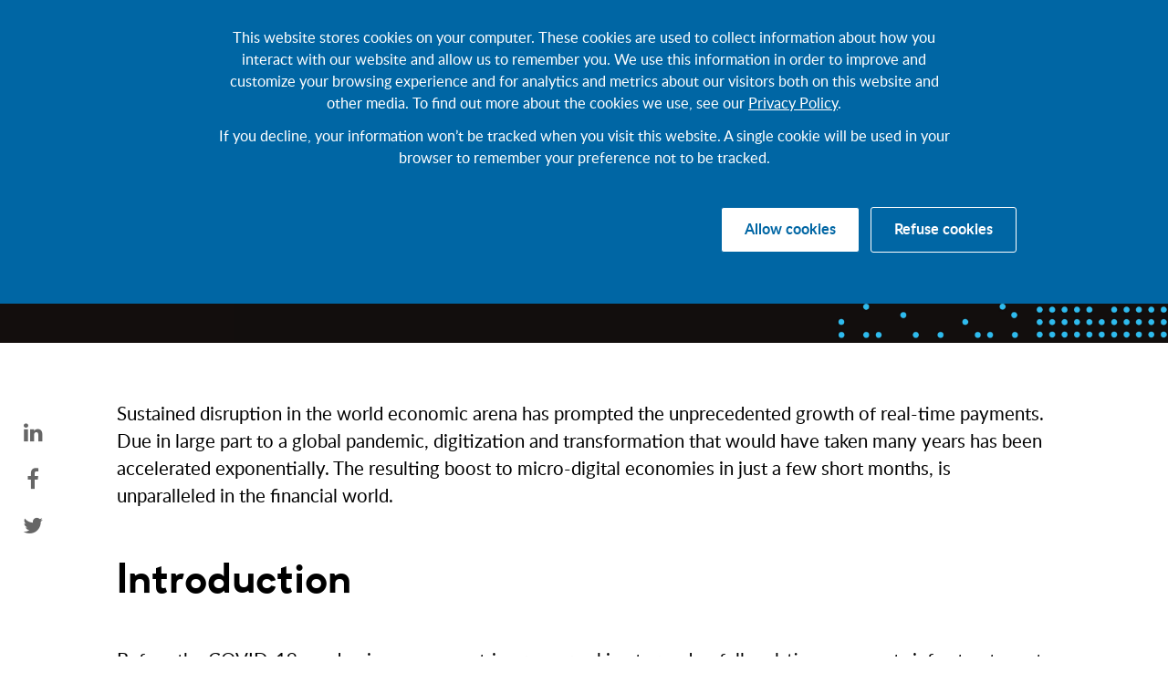

--- FILE ---
content_type: text/html; charset=UTF-8
request_url: https://www.ir.com/guides/now-is-the-time-for-real-time
body_size: 45350
content:
<!doctype html><!--[if lt IE 7]> <html class="no-js lt-ie9 lt-ie8 lt-ie7" lang="en" > <![endif]--><!--[if IE 7]>    <html class="no-js lt-ie9 lt-ie8" lang="en" >        <![endif]--><!--[if IE 8]>    <html class="no-js lt-ie9" lang="en" >               <![endif]--><!--[if gt IE 8]><!--><html class="no-js" lang="en"><!--<![endif]--><head>
    <meta charset="utf-8">
    <meta http-equiv="X-UA-Compatible" content="IE=edge,chrome=1">
    <meta name="author" content="IR Team">
    <meta name="description" content="Sustained disruption in the world economic arena has prompted the unprecedented growth of real-time payments due in large part to a global pandemic.">
    <meta name="generator" content="HubSpot">
    <title>Now is the time for Real-Time</title>
    <link rel="shortcut icon" href="https://www.ir.com/hubfs/_Images_/_Favicons/favicon-darker.jpeg">
    
<meta name="viewport" content="width=device-width, initial-scale=1">

    <script src="/hs/hsstatic/jquery-libs/static-1.1/jquery/jquery-1.7.1.js"></script>
<script>hsjQuery = window['jQuery'];</script>
    <meta property="og:description" content="Sustained disruption in the world economic arena has prompted the unprecedented growth of real-time payments due in large part to a global pandemic.">
    <meta property="og:title" content="Now is the time for Real-Time">
    <meta name="twitter:description" content="Sustained disruption in the world economic arena has prompted the unprecedented growth of real-time payments due in large part to a global pandemic.">
    <meta name="twitter:title" content="Now is the time for Real-Time">

    

    <meta name="viewport" content="width=device-width, initial-scale=1">
<script>(function(H){H.className=H.className.replace(/\bno-js\b/,'js')})(document.documentElement)</script>
<script>
if (navigator && navigator.serviceWorker) {
  navigator.serviceWorker.register('/sw.js');
}
</script>
<link rel="preload" href="/hs/hsstatic/jquery-libs/static-1.1/jquery/jquery-1.7.1.js" as="script">
<link rel="preconnect" href="https://cdn2.hubspot.net/">
<link rel="preconnect" href="https://www.googletagmanager.com/">
<link rel="preconnect" href="https://www.google-analytics.com/">
<link fetchpriority="high" rel="preload" as="image" href="https://www.ir.com/hubfs/_Images_/_Blogs%20Images/_News/blog-banner.jpg">

    <style>
a.cta_button{-moz-box-sizing:content-box !important;-webkit-box-sizing:content-box !important;box-sizing:content-box !important;vertical-align:middle}.hs-breadcrumb-menu{list-style-type:none;margin:0px 0px 0px 0px;padding:0px 0px 0px 0px}.hs-breadcrumb-menu-item{float:left;padding:10px 0px 10px 10px}.hs-breadcrumb-menu-divider:before{content:'›';padding-left:10px}.hs-featured-image-link{border:0}.hs-featured-image{float:right;margin:0 0 20px 20px;max-width:50%}@media (max-width: 568px){.hs-featured-image{float:none;margin:0;width:100%;max-width:100%}}.hs-screen-reader-text{clip:rect(1px, 1px, 1px, 1px);height:1px;overflow:hidden;position:absolute !important;width:1px}
</style>


<style>
nav{
  position: relative;
  width: 100%;
  z-index: 99;
  padding: 0 3%;
  background-color: #10161b;
  display: flex !important;
  align-items: center;
  justify-content: flex-start;
}

nav .logo{
  width: 28px;
  display: block;
  margin-right: 20px;
}

nav .menu{
  display: flex;
  align-items: center;
}

nav .menu li a{
  font-family: 'Lato',sans-serif;
  font-weight: 400;
  font-size: 16px;
  color: #fff;
  position: relative;
  z-index: 11;
  padding: 20px;
  display: block;
}

nav .menu li a:hover{
  color: #01c0f3;
}

nav .menu li.has-sub-menu:hover .sub-menu-type-3,
nav .menu li.has-sub-menu:hover .sub-menu-type-1,
nav .menu li.has-sub-menu:hover .sub-menu-type-2{
  opacity: 1;
  visibility: visible;
}

nav .push-right{
  position: absolute;
  right: 3%;
  display: flex;
  align-items: center;
  justify-content: end;
}

nav .menu .demo{
  background-color: #01c0f3;
  color: #000;
  padding: 6px 16px 7px !important;
  display: block;
  line-height: 1.2;
  border-radius: 5px;
  font-weight: 700;
}

nav .menu .demo:hover{
  background-color: #008bbe;
  color: #fff;
}

nav .sub-menu-type-3,
nav .sub-menu-type-1,
nav .sub-menu-type-2{
  position: absolute;
  background-color: #FFFFFF;
  padding: 40px;
  width: 80%;
  left: 105px;
  display: flex;
  align-items: flex-start;
  opacity: 0;
  visibility: hidden;
  -webkit-box-shadow: 0px 5px 10px 0px rgba(0,0,0,0.15);
  -moz-box-shadow: 0px 5px 10px 0px rgba(0,0,0,0.15);
  box-shadow: 0px 5px 10px 0px rgba(0,0,0,0.15);
}

nav .sub-menu-type-2{
  width: 60%;
}

nav .sub-menu-type-3 .sub-item::before,
nav .sub-menu-type-1::before{
  content: '';
  display: block;
  height: 1px;
  width: 92%;
  background-color: #000;
  position: absolute;
  top: 95px;
}

nav .sub-menu-type-3 .sub-item::before{
  width: 100%;
  top: 55px;
}

nav .sub-menu-type-2::before{
  content: '';
  display: block;
  height: 1px;
  width: 90%;
  background-color: #000;
  position: absolute;
  top: 85px;
}

nav .sub-menu-type-3 .sub-item,
nav .sub-menu-type-1 .sub-item,
nav .sub-menu-type-2 .sub-item{
  width: 25%;
  color: #000;
  position: relative;
}

nav .sub-menu-type-2 .sub-item{
  width: 33.3333%;
  padding: 0 20px 0 0;
}

nav .sub-menu-type-3 .sub-item h3 a,
nav .sub-menu-type-1 .sub-item h3 a{
  font-size: 28px;
  margin: 0;
  padding: 0 0 0 55px;
  position: relative;
  font-weight: 400;
  color: #000000;
  font-family: 'Zirkel';
}

nav .sub-menu-type-3 .sub-item h3 a:hover,
nav .sub-menu-type-1 .sub-item h3 a:hover{
  color: #01c0f3;
}

nav .sub-menu-type-3 .sub-item h3 .title-icon,
nav .sub-menu-type-1 .sub-item h3 .title-icon{
  width: 40px;
  height: 25px;
  position: absolute;
  left: 0;
  top: 9px;
}

nav .sub-menu-type-3 .sub-item h3[data-loop="1"] .title-icon,
nav .sub-menu-type-1 .sub-item h3[data-loop="1"] .title-icon{
  width: 25px;
}

nav .sub-menu-type-3 .sub-item h3[data-loop="1"] a,
nav .sub-menu-type-1 .sub-item h3[data-loop="1"] a{
  padding-left: 40px;
}

nav .sub-menu-type-1 .sub-item .sub-title{
  margin: 45px 15px 20px 0;
  font-size: 16px;
}

nav .sub-menu-type-3 .sub-item ul li a,
nav .sub-menu-type-1 .sub-item ul li a,
nav .sub-menu-type-2 .sub-item ul li a{
  color: #000;
  padding: 10px 0;
}

nav .sub-menu-type-3 .sub-item ul li a:hover,
nav .sub-menu-type-1 .sub-item ul li a:hover,
nav .sub-menu-type-2 .sub-item ul li a:hover{
  font-weight: 700;
}

nav .sub-menu-type-1 .sub-item:last-child{
  padding-left: 30px;
}

nav .sub-menu-type-1 .sub-item:last-child::before{
  content: '';
  display: block;
  height: 130%;
  width: 1px;
  background-color: #000;
  position: absolute;
  left: 10px;
}

nav .sub-menu-type-3 .sub-item .title-type-2 a,
nav .sub-menu-type-1 .sub-item .title-type-2 a{
  color: #01c0f3;
  font-size: 20px;
  font-family: 'Lato',sans-serif;
  margin: 0;
  padding: 0;
  display: inline-block;
}

nav .sub-menu-type-3 .sub-item .title-type-2,
nav .sub-menu-type-1 .sub-item .title-type-2{
  padding: 0;
}

nav .sub-menu-type-2 .sub-item h3{
  margin-top: 0;
  margin-bottom: 30px;
  color: #01c0f3;
  font-family: 'Lato',sans-serif;
}

nav .sub-menu-type-3 .sub-item h3.title-type-2::after,
nav .sub-menu-type-1 .sub-item h3.title-type-2::after{
  content: "\f105";
  font-family: 'FontAwesome';
  margin-left: 10px;
  font-weight: 300;
  color: #01c0f3;
  font-size: 22px;
  transition: 450ms all ease;
  -webkit-transition: 450ms all ease;
  -moz-transition: 450ms all ease;
}

nav .sub-menu-type-3 .sub-item h3.title-type-2:hover::after,
nav .sub-menu-type-1 .sub-item h3.title-type-2:hover::after{
  margin-left: 15px;
}

nav .solIcon {
  height: 40px;
  width: 125px;
  margin: auto;
}

nav .sub-menu-type-3{
  display: block;
}
nav .sub-menu-type-3 h2{
  border-bottom: 3px solid;
  padding: 0 0 20px;
  font-size: 30px;
  color: #00B5F1;
}
nav .sub-menu-type-3 .sub-item{
  margin: 20px 0 0;
  float: left;
}
nav .sub-menu-type-3 .sub-item:first-of-type{
  width: 50%;
}
nav .sub-menu-type-3 .sub-item ul{
  max-width: 750px;
  margin-top: 15px;
}
nav .sub-menu-type-3 .sub-item li{
  display: inline-block;
  margin: 25px 40px 0 0;
}

nav .hs-search-field__bar input[type="text"]{
  width: 32px;
  padding: 5px 10px 5px 10px;
  height: 30px;
  margin: 0;
  border-radius: 10em;
  background-color: transparent!important;
  background-image: url(https://www.ir.com/hubfs/_Images_/magnifying-glass-white.png);
  background-position: center  center;
  background-repeat: no-repeat;
  background-size: 16px;
  -webkit-transition: 450ms all ease;
  -moz-transition: 450ms all ease;
  transition: 450ms all ease;
  border: 0;
  color: transparent;
  cursor: pointer;
}

nav input[type="text"]:-moz-placeholder {
  color: transparent;
}

nav input[type="text"]::-webkit-input-placeholder {
  color: transparent;
}

nav .hs-search-field__bar input[type="text"]:focus{
  width: 197px;
  border-radius: 4px;
  padding: 5px 10px 5px 35px;
  color: #515151;
  background-position: 5% center;
  background-color: #cccccc!important;
  border: 1px solid #008bbe;
  background-image: url(https://www.ir.com/hubfs/_Images_/magnifying-glass.png);
  cursor: auto;
  outline: none;
}

nav input[type="text"]:focus .hs-search-field__suggestions{
  background-color: red;
}

nav input[type="text"]:focus:-moz-placeholder{
  color: #515151;
}

nav input[type="text"]:focus::-webkit-input-placeholder{
  color: #515151;
}

nav .hs-search-field__input {
  box-sizing: border-box;
  width: 100%;
}

nav .hs-search-field__bar button svg {
  height: 10px;
}

nav .hs-search-field__suggestions {
  margin: 0;
  padding: 0;
  list-style: none;
}

nav .hs-search-field--open .hs-search-field__suggestions {
  background-color: #FFF;
  border-radius: 4px;
  border: 1px solid #ccc;
  top: 65px;
  position: absolute;
  color: #000;
  width: 310px;
  text-align: left;
  padding: 5px 0;
  z-index: 100;
}

nav .hs-search-field__suggestions li {
  display: block !important;
  margin: 0;
  padding: 0 !important;
}

nav .hs-search-field__suggestions #results-for {
  font-weight: bold;
}

nav .hs-search-field__suggestions a,
nav .hs-search-field__suggestions li a,
nav .hs-search-field__suggestions #results-for {
  display: block;
  padding: 8px 15px !important;
  font-size: 14px !important;
  color: #515151 !important;
}

nav .hs-search-field__suggestions a:hover,
nav .hs-search-field__suggestions a:focus {
  background-color:  rgba(0,0,0,.1);
  outline: none;
}

nav .burger-menu{
  display: none;
}

nav .close-submenu {
  display: none;
}

nav .hide-menu {
  visibility: hidden !important;
  opacity: 0 !important;
}
/* language list*/
.lang_page_btn {
    display: inline-block;
    width: auto;
    height: auto;
    padding: 6px 18px;
    border-width: 0px;
    border-radius: 10px;
    text-align: center;
    text-decoration: none;
    font-size: 24px;
    font-family: 'Lato',sans-serif;
    font-weight: 700;
    line-height: 1.5em;
    cursor: pointer;
    text-shadow: none;
    transition: all .4s ease;
    -moz-transition: all .4s ease;
    -webkit-transition: all .4s ease;
    -o-transition: all .4s ease;
    -webkit-font-smoothing: antialiased;
    -moz-user-select: none;
    -webkit-user-select: none;
    -o-user-select: none;
    user-select: none;
}
.lang_page_btn.on {
    border-radius: 10px;
    background: #3fc9f3;
    color: #fff;
}
.lang_page_btn.on:visited,
.lang_page_btn.on:active,
.lang_page_btn.on:focus,
.lang_page_btn.on:active,
.lang_page_btn.on:hover {
    background: rgb(0,211,255);
    color: rgb(255,255,255);
}
.drop_down_language{
    color: ;
    position:relative;
    padding: 20px;
}
.current_lang_code{
    text-transform: uppercase;
}
.drop_down_language a{
    color: 
}
.current_lang_arrow{
    margin-left: 3px;
    display: inline-block;
    text-align:right;
    width:11px;
    font: normal normal normal 14px/1 FontAwesome;
    font-size: inherit;
    text-rendering: auto;
    -webkit-font-smoothing: antialiased;
}
.current_lang_arrow:after {
    content: "\f107";
}
.lang_list {
    background: #fff;
    border: 1px solid #c9cbc6;
    display: none;
    list-style: none;
    margin: 0;
    padding: 8px;
    position: absolute;
    right: 0;
    top: 100%;
    width: 130px;
    box-shadow: 0 0 10px 1px rgba(0,0,0,.3);
    z-index: 11;
}
.drop_down_language.show_menu .lang_list{
    display:block;
}
.drop_down_language.show_menu .current_lang_arrow:after {
    content: "\f104";
}
nav .lang_list li a {
    color: #000;
    display: block;
    font-family: Lato,sans-serif;
    font-size: 16px;
    font-weight: 400;
    padding: 4px;
    position: relative;
    z-index: 11;
}
.current_lang_icon,
.lang_list-icon{
    display:inline-block;
    width: 20px;
}
.lang_list-icon{
    color: #38b4da;
}
.current_lang_icon{
    text-align: center;
}
@media only screen and (max-width: 991px){
  nav{
    display: block !important;
    align-items: flex-start;
    padding: 20px 3%;
  }

  nav .menu{
    display: none;
    padding: 20px;
    position: absolute;
    background-color: #10161b;
    width: 100%;
    left: 0;
    right: 0;
    margin: auto;
    top: 64px;
    -webkit-box-shadow: 0 3px 5px 0 rgba(0,0,0,0.3);
    -moz-box-shadow: 0 3px 5px 0 rgba(0,0,0,0.3);
    box-shadow: 0 3px 5px 0 rgba(0,0,0,0.3);
  }

  nav .logo{
    margin: 0 0 0 45px;
    /*width: 24px;*/
  }

  nav .menu > li{
    padding: 10px 0;
  }

  nav .menu li a{
    padding: 0;
  }
    
    nav .menu .push-right  li a{
        padding-left:20px;
        padding-right:20px;
    }

  nav input[type="text"]:focus{
    width: 100%;
    background-position: 1% center;
    height: 39px;
  }

  nav .menu .demo{
    text-align: center;
    padding: 10px 16px !important;
  }

  nav .menu li.has-sub-menu > a::after{
    content: "\f105";
    font-family: 'FontAwesome';
    float: right;
    color: #DEE2E2;
    font-size: 24px;
    margin: -8px 0 0;
  }

  nav .sub-menu-type-3,
  nav .sub-menu-type-1,
  nav .sub-menu-type-2{
    z-index: 20;
    width: 100%;
    left: 0;
    right: 0;
    margin: auto;
    display: block;
    top: 0;
    padding: 70px 3%;
    max-height: 500px;
    overflow-y: auto;
  }

  nav .sub-menu-type-3 .sub-item:first-of-type,
  nav .sub-menu-type-3 .sub-item,
  nav .sub-menu-type-1 .sub-item,
  nav .sub-menu-type-2 .sub-item{
    display: block;
    width: auto;
    margin-bottom: 40px;
    float: none;
    padding: 0;
  }

  nav .sub-menu-type-1 .sub-item:last-child,
  nav .sub-menu-type-2 .sub-item:last-child{
    margin-bottom: 0;
  }

  nav .sub-menu-type-1 .sub-item:last-child{
    padding-left: 0;
  }

  nav .sub-menu-type-1 .sub-item:last-child::before,
  nav .sub-menu-type-1::before,
  nav .sub-menu-type-1 .sub-item .sub-title br,
  nav .sub-menu-type-2::before{
    display: none;
  }

  nav .sub-menu-type-3 .sub-item h3 a,
  nav .sub-menu-type-1 .sub-item h3 a{
    margin-bottom: 30px;
  }

  nav .close-submenu {
    position: absolute;
    left: 22px;
    top: 25px;
    display: block !important;
    margin: 0;
    color: #000000;
    display: block;
  }

  nav .close-submenu i{
    margin-right: 10px;
  }

  nav .burger-menu{
    width: 25px;
    height: 20px;
    position: absolute;
    top: 25px;
    left: 22px;
    display: block;
  }

  nav .burger-menu span{
    display: block;
    width: 100%;
    height: 1px;
    margin-bottom: 6px;
    background-color: #FFFFFF;
    transition: 0.4s all ease;
    -webkit-transition: 0.4s all ease;
    -moz-transition: 0.4s all ease;
    -ms-transition: 0.4s all ease;
    -o-transition: 0.4s all ease;
  }

  nav .burger-menu span:first-child.clicked{
    transform: rotate(46deg);
    margin-top: 10px;
  }

  nav .burger-menu span:nth-child(2).clicked{
    transform: rotate(-46deg);
    margin-top: -7px;
  }

  nav .burger-menu span:last-child.clicked{
    transform: rotate(-46deg);
    margin-top: -7px;
  }
nav .push-right {
   position: static;
}
}
  


@media only screen and (max-width: 480px){
  nav input[type="text"]:focus {
    background-position: 3% center;
  }
  nav .burger-menu{
    left: 3%;
  }
  nav .sub-menu-type-1 .sub-item .sub-title {
    margin: 30px 0 20px;
  }
}

@media only screen and (min-width: 992px) and (max-width: 1300px) {
  nav .sub-menu-type-3 .sub-item h3[data-loop="1"] a,
  nav .sub-menu-type-1 .sub-item h3[data-loop="1"] a,
  nav .sub-menu-type-3 .sub-item h3 a,
  nav .sub-menu-type-1 .sub-item h3 a {
    padding-left: 45px;
    font-size: 20px;
  }
  nav .sub-menu-type-3 .sub-item h3 .title-icon,
  nav .sub-menu-type-1 .sub-item h3 .title-icon {
    background-size: contain ;
    height: 15px;
    width: 24px;
  }
  nav .sub-menu-type-1 .sub-item .sub-title{ min-height: 6em; }
}
  
  h3[data-loop="4"] .title-icon {
   left:47px !important;
  top:5px  !important;
  background-size: cover !important;
}

</style>

<link class="hs-async-css" rel="preload" href="https://www.ir.com/hubfs/hub_generated/module_assets/1/120473268105/1744221067336/module_Language_Switcher_-_Global_-_May_2023.min.css" as="style" onload="this.onload=null;this.rel='stylesheet'">
<noscript><link rel="stylesheet" href="https://www.ir.com/hubfs/hub_generated/module_assets/1/120473268105/1744221067336/module_Language_Switcher_-_Global_-_May_2023.min.css"></noscript>

    <style> 

    
    #hs_cos_wrapper_module_1699860517827134 h1,
#hs_cos_wrapper_module_1699860517827134 h2,
#hs_cos_wrapper_module_1699860517827134 h3,
#hs_cos_wrapper_module_1699860517827134 h4,
#hs_cos_wrapper_module_1699860517827134 h5,
#hs_cos_wrapper_module_1699860517827134 h6,
#hs_cos_wrapper_module_1699860517827134 p { color:#000000; }

#hs_cos_wrapper_module_1699860517827134 a { color:#3cc5f3; }

#hs_cos_wrapper_module_1699860517827134 .lang_page_btn.on {
  background:#00d3ff;
  color:#FFFFFF;
}

#hs_cos_wrapper_module_1699860517827134 .lang_page_btn.on:active,
#hs_cos_wrapper_module_1699860517827134 .lang_page_btn.on:focus,
#hs_cos_wrapper_module_1699860517827134 .lang_page_btn.on:hover {
  background:#027fad;
  color:#ffffff;
  border-color:#027fad;
}

#hs_cos_wrapper_module_1699860517827134 .lang_page_btn { border-color:#00d3ff; }

#hs_cos_wrapper_module_1699860517827134 .lang_page_btn:hover { border-color:#027fad; }

    </style>
  

<style>.body-loaded .module_1556237523266562 { 
            background-image: url(https://www.ir.com/hubfs/_Images_/_Blogs%20Images/_News/blog-banner.jpg);
        }</style>




<style>
.contact-us-demo-cont h2{
  color: #FFFFFF;
}
.contact-us-demo-cont p{
  margin: 0;
}
@media only screen and (max-width: 768px){
  .contact-us-demo-cont h2{
    text-align: center;
  }
  .contact-us-demo-cont .text-right{
    text-align: center;
  }
}
    
  .module_155908506819582 { 
    background-color: #24292A;
  }
.contact-us-demo-cont.module_155908506819582{
  padding: 6% 4.5%;
}

.contact-us-demo-cont.module_155908506819582 h2{
  font-family: 'Zirkel';
  font-size: 40px;
}
.contact-us-demo-cont.module_155908506819582 p{
  margin: 0;
}
@media only screen and (max-width: 768px){
  .contact-us-demo-cont.module_155908506819582 h2{
    margin-bottom: 30px;
  }  
}

@media only screen and (max-width: 425px){
 .contact-us-demo-cont.module_155908506819582 h2{
    font-size: 28px;
  }
  .contact-us-demo-cont.module_155908506819582 .row-fluid .span3 p span a{
    padding: 10px 16px !important;
    font-size: 18px !important;
  }
  
}
</style>




<style>
.footer-cont h5{
  color: #FFFFFF;
}

.footer-cont li a, .footer-cont .row-fluid:last-child p{
  color: #FFFFFF;
}
.footer-cont li a:hover{
  color: #0099d2;
}
.footer-bottom-links li{
    padding-left:8px;
    padding-right:8px;
}
.footer-bottom-grid .footer-col{
    padding-right:30px;
}
.footer-bottom-grid .footer-col:last-child{
    padding-right:0;
}
.footer-logos{
    box-sizing: content-box;
    position:relative;
}
.iso_logo{
    position: absolute;
    width: 18.5vw;
    right: -37px;
    top: -280px;
}
.iso_logo img{
    width:100%;
    height:auto;
}
@media (min-width: 1440px) { 
    .iso_logo img{
        width:244px;
    }
}
@media (min-width: 769px) { 
	.footer-grid { display: table; width: 100%; table-layout: fixed; }
	.footer-col { display: table-cell; vertical-align:middle;box-sizing: content-box; }
    .footer-col-1 { width: 8.333333%; }
    .footer-col-2 { width: 16.666667%; }
    .footer-col-3 { width: 25%; }
    .footer-col-4 { width: 33.333333%; }
    .footer-col-5 { width: 41.666667%; }
    .footer-col-6 { width: 50%; }
    .footer-col-7 { width: 58.333333%; }
    .footer-col-8 { width: 66.666667%; }
    .footer-col-9 { width: 75%; }
    .footer-col-10 { width: 83.333333%; }
    .footer-col-11 { width: 91.666667%; }
}

@media only screen and (max-width: 768px){
    .d-flex.footer-bottom-links{
        display: block!important;
    }
    .d-flex.footer-bottom-links li{
        display:block;
        width:100%;
    }
    .footer-cont .row-fluid:last-child p{
        text-align: center;
    }
    .footer-bottom-grid .footer-logos{
        padding-top: 10px;
        padding-bottom: 10px;
        padding-right: 0;
        
    }

    .iso_logo{
        position: static;
        width: 100%;
        right: auto;
        top: auto;
    }
    .footer-logos{
        width:100%!important;
    }
    .footer-logos img{
        width:auto;
        display:inline-block;
    }
}
@media only screen and (max-width: 425px){
  .footer-cont .ir-lang{
    text-align: center;
  }

}
  .module_1604369635711463 { 
    background-color: #10161B;
  }
.module_1604369635711463.footer-cont{
  padding: 5% 3%;
}

.module_1604369635711463.footer-cont h5{
  font-size: 18px;
  margin-bottom: 20px;
}

.module_1604369635711463.footer-cont li{
  margin-bottom: 3px;
}

.module_1604369635711463.footer-cont li a, .footer-cont .row-fluid:last-child p{
  font-family: 'Zirkel';
  font-weight: 400;
  font-size: 16px;
  margin: 0;
}

.module_1604369635711463.footer-cont li a img{
  width: 26px;
  height: 18px;
}

.module_1604369635711463.footer-cont li a.fa{
  font: normal normal normal 16px/1 FontAwesome !important;
}

.module_1604369635711463.footer-cont .row-fluid div:last-child li{
  display: inline-block;
  padding: 0 10px;
}

.module_1604369635711463.footer-cont .row-fluid div:last-child li:first-child{
  padding-left: 0;
}

.module_1604369635711463.footer-cont .row-fluid:last-child li{
  display: inline-block;
  vertical-align: middle;
  padding: 0 10px;
}

.module_1604369635711463.footer-cont .row-fluid:last-child li:first-child{
  padding-left: 0;
}

.module_1604369635711463.footer-cont .row-fluid:last-child{
  margin-top: 110px;
}

.module_1604369635711463.footer-cont .footer-logo{
  float: right;
}

.module_1604369635711463.footer-cont .ir-lang{
  margin-left: 40px;
}

.module_1604369635711463.footer-cont .ir-lang li{
  padding-left: 0 !important;
  padding-right: 15px !important;
}

.module_1604369635711463.footer-cont .ir-lang li a img{
  width: 25px;
  height: 17px;
}

.module_1604369635711463.footer-cont .items{
  width: 20% !important;
  float: left;
}

.module_1604369635711463.footer-cont .items ul li ul{
  padding-left: 20px;
}

@media only screen and (max-width: 768px){
  .module_1604369635711463.footer-cont .row-fluid div{
    margin-bottom: 20px;
  }

  .module_1604369635711463.footer-cont .row-fluid [class*="span"]{
    width: auto;
    margin: 0 0 40px;
    float: none;
  }

  .module_1604369635711463.footer-cont .row-fluid:last-child {
    margin-top: 0;
  }

  .module_1604369635711463.footer-cont .row-fluid:last-child .span6 li{
    display: block;
    padding: 0;
  }

  .module_1604369635711463.footer-cont .row-fluid:last-child {
    display: flex;
    flex-flow: row wrap;
  }

  .module_1604369635711463.footer-cont .row-fluid:last-child .span4{
    order: 2;
  }

  .module_1604369635711463.footer-cont .row-fluid:last-child .span6{
    order: -1;
    width: 100%;
  }

  .module_1604369635711463.footer-cont .row-fluid:last-child .span2{
    float: none;
    order: 1;
    width: 100%;
  }

  .module_1604369635711463.footer-cont .footer-logo {
    float: none;
    margin: 20px 0;
  }

  .module_1604369635711463 .d-flex li:nth-last-child(2){
    padding-top: 10px !important;
    display: inline-block !important;
    padding-right: 10px !important;
  }

  .module_1604369635711463 .d-flex li:last-child{
    padding-top: 10px !important;
    display: inline-block !important;
  }

  .module_1604369635711463.footer-cont .items{
    width: 100% !important;
    float: none;
  }

}


@media only screen and (max-width: 425px){
  .module_1604369635711463.footer-cont{
    padding: 40px 3%;
  }

  .module_1604369635711463.footer-cont .ir-lang{
    position: relative;
    right: initial;
    top: initial;
    margin: auto;
    text-align: center;
  }

}
</style>


    


    
<!--  Added by GoogleAnalytics4 integration -->
<script>
var _hsp = window._hsp = window._hsp || [];
window.dataLayer = window.dataLayer || [];
function gtag(){dataLayer.push(arguments);}

var useGoogleConsentModeV2 = true;
var waitForUpdateMillis = 1000;


if (!window._hsGoogleConsentRunOnce) {
  window._hsGoogleConsentRunOnce = true;

  gtag('consent', 'default', {
    'ad_storage': 'denied',
    'analytics_storage': 'denied',
    'ad_user_data': 'denied',
    'ad_personalization': 'denied',
    'wait_for_update': waitForUpdateMillis
  });

  if (useGoogleConsentModeV2) {
    _hsp.push(['useGoogleConsentModeV2'])
  } else {
    _hsp.push(['addPrivacyConsentListener', function(consent){
      var hasAnalyticsConsent = consent && (consent.allowed || (consent.categories && consent.categories.analytics));
      var hasAdsConsent = consent && (consent.allowed || (consent.categories && consent.categories.advertisement));

      gtag('consent', 'update', {
        'ad_storage': hasAdsConsent ? 'granted' : 'denied',
        'analytics_storage': hasAnalyticsConsent ? 'granted' : 'denied',
        'ad_user_data': hasAdsConsent ? 'granted' : 'denied',
        'ad_personalization': hasAdsConsent ? 'granted' : 'denied'
      });
    }]);
  }
}

gtag('js', new Date());
gtag('set', 'developer_id.dZTQ1Zm', true);
gtag('config', 'G-HZVWV2F953');
</script>
<script async src="https://www.googletagmanager.com/gtag/js?id=G-HZVWV2F953"></script>

<!-- /Added by GoogleAnalytics4 integration -->
<!-- Google Tag Manager -->
<script>(function(w,d,s,l,i){w[l]=w[l]||[];w[l].push({'gtm.start':
new Date().getTime(),event:'gtm.js'});var f=d.getElementsByTagName(s)[0],
j=d.createElement(s),dl=l!='dataLayer'?'&l='+l:'';j.async=true;j.src=
'https://www.googletagmanager.com/gtm.js?id='+i+dl;f.parentNode.insertBefore(j,f);
})(window,document,'script','dataLayer','GTM-THPTLP');</script>
<!-- End Google Tag Manager --><meta property="og:type" content="article"><meta property="og:locale" content="en_AU"><meta property="og:url" content="https://www.ir.com/guides/now-is-the-time-for-real-time">
<meta property="fb:app_id" content="262240029865982">
<meta name="ahrefs-site-verification" content="039016f4a518fdd33c7af170697b091fafccba949b04151673e6fa299772ccf9"><script>
function waitFor(wait_for,method) {
    if (wait_for) {
        method();
    } else {
        setTimeout(function() { defer(method) }, 50);
    }
}
</script>
<link rel="amphtml" href="https://www.ir.com/guides/now-is-the-time-for-real-time?hs_amp=true">

<meta property="og:image" content="https://www.ir.com/hubfs/Now%20is%20the%20time%20for%20real-time%20featured%20image.png">
<meta property="og:image:width" content="1200">
<meta property="og:image:height" content="628">

<meta name="twitter:image" content="https://www.ir.com/hubfs/Now%20is%20the%20time%20for%20real-time%20featured%20image.png">


<meta property="og:url" content="https://www.ir.com/guides/now-is-the-time-for-real-time">
<meta name="twitter:card" content="summary_large_image">

<link rel="canonical" href="https://www.ir.com/guides/now-is-the-time-for-real-time">

<meta property="og:type" content="article">
<link rel="alternate" type="application/rss+xml" href="https://www.ir.com/guides/rss.xml">
<meta name="twitter:domain" content="www.ir.com">
<script src="//platform.linkedin.com/in.js" type="text/javascript">
    lang: en_US
</script>

<meta http-equiv="content-language" content="en">
<link rel="stylesheet" href="//7052064.fs1.hubspotusercontent-na1.net/hubfs/7052064/hub_generated/template_assets/DEFAULT_ASSET/1768254570013/template_layout.min.css">





    <style id="main_css">
    /* Images */

img {
    max-width: 100%;
    border: 0;
    -ms-interpolation-mode: bicubic;
    vertical-align: bottom; /* Suppress the space beneath the baseline */
}

/* Videos */

video {
    max-width: 100%;
    height: auto;
}

/* Embed Container (iFrame, Object, Embed) */

.hs-responsive-embed {
    position: relative;
    height: auto;
    overflow: hidden;
    padding-top: 0;
    padding-left: 0;
    padding-right: 0;
}

.hs-responsive-embed iframe, .hs-responsive-embed object, .hs-responsive-embed embed {
    width: 100%;
    height: 100%;
    border: 0;
}

.hs-responsive-embed,
.hs-responsive-embed.hs-responsive-embed-youtube,
.hs-responsive-embed.hs-responsive-embed-wistia,
.hs-responsive-embed.hs-responsive-embed-vimeo {
    padding-bottom: 2%;
}

.hs-responsive-embed.hs-responsive-embed-instagram {
    padding-bottom: 116.01%;
}

.hs-responsive-embed.hs-responsive-embed-pinterest {
    height: auto;
    overflow: visible;
    padding: 0;
}

.hs-responsive-embed.hs-responsive-embed-pinterest iframe {
    position: static;
    width: auto;
    height: auto;
}

iframe[src^="http://www.slideshare.net/slideshow/embed_code/"] {
    width: 100%;
    max-width: 100%;
}

@media (max-width: 568px) {
    iframe {
        max-width: 100%;
    }
}

/* Forms */

textarea,
input[type="text"],
input[type="password"],
input[type="datetime"],
input[type="datetime-local"],
input[type="date"],
input[type="month"],
input[type="time"],
input[type="week"],
input[type="number"],
input[type="email"],
input[type="url"],
input[type="search"],
input[type="tel"],
input[type="color"],
select {
    padding: 6px;
    display: inline-block;
    width: 100%;
    -webkit-box-sizing: border-box;
    -moz-box-sizing: border-box;
    box-sizing: border-box;
}

/* Menus */

.hs-menu-wrapper ul {
    padding: 0;
}

.hs-menu-wrapper.hs-menu-flow-horizontal ul {
    list-style: none;
    margin: 0;
}

.hs-menu-wrapper.hs-menu-flow-horizontal > ul {
    display: inline-block;
    margin-bottom: 20px;
}

.hs-menu-wrapper.hs-menu-flow-horizontal > ul:before {
    content: " ";
    display: table;
}

.hs-menu-wrapper.hs-menu-flow-horizontal > ul:after {
    content: " ";
    display: table;
    clear: both;
}

.hs-menu-wrapper.hs-menu-flow-horizontal > ul li.hs-menu-depth-1 {
    float: left;
}

.hs-menu-wrapper.hs-menu-flow-horizontal > ul li a {
    display: inline-block;
    padding: 10px 20px;
    white-space: nowrap;
    max-width: 140px;
    overflow: hidden;
    text-overflow: ellipsis;
    text-decoration: none;
}

.hs-menu-wrapper.hs-menu-flow-horizontal > ul li.hs-item-has-children {
    position: relative;
}

.hs-menu-wrapper.hs-menu-flow-horizontal > ul li.hs-item-has-children ul.hs-menu-children-wrapper {
    visibility: hidden;
    opacity: 0;
    -webkit-transition: opacity 0.4s;
    position: absolute;
    z-index: 10;
    left: 0;
}

.hs-menu-wrapper.hs-menu-flow-horizontal > ul li.hs-item-has-children ul.hs-menu-children-wrapper li a {
    display: block;
    white-space: nowrap;
    width: 140px;
    overflow: hidden;
    text-overflow: ellipsis;
}

.hs-menu-wrapper.hs-menu-flow-horizontal > ul li.hs-item-has-children ul.hs-menu-children-wrapper li.hs-item-has-children ul.hs-menu-children-wrapper {
    left: 180px;
    top: 0;
}

.hs-menu-wrapper.hs-menu-flow-horizontal > ul li.hs-item-has-children:hover > ul.hs-menu-children-wrapper {
    opacity: 1;
    visibility: visible;
}

.row-fluid-wrapper:last-child .hs-menu-wrapper.hs-menu-flow-horizontal > ul {
    margin-bottom: 0;
}

.hs-menu-wrapper.hs-menu-flow-horizontal.hs-menu-show-active-branch {
    position: relative;
    margin-bottom: 20px;
    min-height: 7em;
}

.hs-menu-wrapper.hs-menu-flow-horizontal.hs-menu-show-active-branch > ul {
    margin-bottom: 0;
}

.hs-menu-wrapper.hs-menu-flow-horizontal.hs-menu-show-active-branch > ul li.hs-item-has-children {
    position: static;
}

.hs-menu-wrapper.hs-menu-flow-horizontal.hs-menu-show-active-branch > ul li.hs-item-has-children ul.hs-menu-children-wrapper {
    display: none;
}

.hs-menu-wrapper.hs-menu-flow-horizontal.hs-menu-show-active-branch > ul li.hs-item-has-children.active-branch > ul.hs-menu-children-wrapper {
    display: block;
    visibility: visible;
    opacity: 1;
}

.hs-menu-wrapper.hs-menu-flow-horizontal.hs-menu-show-active-branch > ul li.hs-item-has-children.active-branch > ul.hs-menu-children-wrapper:before {
    content: " ";
    display: table;
}

.hs-menu-wrapper.hs-menu-flow-horizontal.hs-menu-show-active-branch > ul li.hs-item-has-children.active-branch > ul.hs-menu-children-wrapper:after {
    content: " ";
    display: table;
    clear: both;
}

.hs-menu-wrapper.hs-menu-flow-horizontal.hs-menu-show-active-branch > ul li.hs-item-has-children.active-branch > ul.hs-menu-children-wrapper > li {
    float: left;
}

.hs-menu-wrapper.hs-menu-flow-horizontal.hs-menu-show-active-branch > ul li.hs-item-has-children.active-branch > ul.hs-menu-children-wrapper > li a {
    display: inline-block;
    padding: 10px 20px;
    white-space: nowrap;
    max-width: 140px;
    width: auto;
    overflow: hidden;
    text-overflow: ellipsis;
    text-decoration: none;
}

.hs-menu-wrapper.hs-menu-flow-vertical {
    width: 100%;
}

.hs-menu-wrapper.hs-menu-flow-vertical ul {
    list-style: none;
    margin: 0;
}

.hs-menu-wrapper.hs-menu-flow-vertical li a {
    display: block;
    white-space: nowrap;
    width: 140px;
    overflow: hidden;
    text-overflow: ellipsis;
}

.hs-menu-wrapper.hs-menu-flow-vertical > ul {
    margin-bottom: 20px;
}

.hs-menu-wrapper.hs-menu-flow-vertical > ul li.hs-menu-depth-1 > a {
    width: auto;
}

.hs-menu-wrapper.hs-menu-flow-vertical > ul li a {
    padding: 10px 20px;
    text-decoration: none;
}

.hs-menu-wrapper.hs-menu-flow-vertical > ul li.hs-item-has-children {
    position: relative;
}

.hs-menu-wrapper.hs-menu-flow-vertical > ul li.hs-item-has-children ul.hs-menu-children-wrapper {
    visibility: hidden;
    opacity: 0;
    -webkit-transition: opacity 0.4s;
    position: absolute;
    z-index: 10;
    top: 0;
    left: 180px;
}

.hs-menu-wrapper.hs-menu-flow-vertical > ul li.hs-item-has-children:hover > ul.hs-menu-children-wrapper {
    opacity: 1;
    visibility: visible;
}

.hs-menu-wrapper.hs-menu-flow-vertical.hs-menu-show-active-branch li a {
    min-width: 140px;
    width: auto;
}

.hs-menu-wrapper.hs-menu-flow-vertical.hs-menu-show-active-branch > ul {
    max-width: 100%;
    overflow: hidden;
}

.hs-menu-wrapper.hs-menu-flow-vertical.hs-menu-show-active-branch > ul li.hs-item-has-children ul.hs-menu-children-wrapper {
    display: none;
}

.hs-menu-wrapper.hs-menu-flow-vertical.hs-menu-show-active-branch > ul li.hs-item-has-children.active-branch > ul.hs-menu-children-wrapper,
.hs-menu-wrapper.hs-menu-flow-vertical.hs-menu-show-active-branch > ul li.hs-item-has-children.active-branch > ul.hs-menu-children-wrapper > li.hs-item-has-children > ul.hs-menu-children-wrapper {
    display: block;
    visibility: visible;
    opacity: 1;
    position: static;
}

.hs-menu-wrapper.hs-menu-flow-vertical.hs-menu-show-active-branch li.hs-menu-depth-2 > a {
    padding-left: 4em;
}

.hs-menu-wrapper.hs-menu-flow-vertical.hs-menu-show-active-branch li.hs-menu-depth-3 > a {
    padding-left: 6em;
}

.hs-menu-wrapper.hs-menu-flow-vertical.hs-menu-show-active-branch li.hs-menu-depth-4 > a {
    padding-left: 8em;
}

.hs-menu-wrapper.hs-menu-flow-vertical.hs-menu-show-active-branch li.hs-menu-depth-5 > a {
    padding-left: 140px;
}

.hs-menu-wrapper.hs-menu-not-show-active-branch li.hs-menu-depth-1 ul {
    box-shadow: 0px 1px 3px rgba(0, 0, 0, 0.18);
    -webkit-box-shadow: 0px 1px 3px rgba(0, 0, 0, 0.18);
    -moz-box-shadow: 0px 1px 3px rgba(0, 0, 0, 0.18);
}

@media (max-width: 568px) {
    .hs-menu-wrapper, .hs-menu-wrapper * {
        -webkit-box-sizing: border-box;
        -moz-box-sizing: border-box;
        box-sizing: border-box;
        display: block;
        width: 100%;
    }

    .hs-menu-wrapper.hs-menu-flow-horizontal ul {
        list-style: none;
        margin: 0;
        display: block;
    }

    .hs-menu-wrapper.hs-menu-flow-horizontal > ul {
        display: block;
    }

    .hs-menu-wrapper.hs-menu-flow-horizontal > ul li.hs-menu-depth-1 {
        float: none;
    }

    .hs-menu-wrapper.hs-menu-flow-horizontal > ul li a,
    .hs-menu-wrapper.hs-menu-flow-horizontal > ul li.hs-item-has-children ul.hs-menu-children-wrapper li a,
    .hs-menu-wrapper.hs-menu-flow-horizontal.hs-menu-show-active-branch > ul li.hs-item-has-children.active-branch > ul.hs-menu-children-wrapper > li a {
        display: block;
        max-width: 100%;
        width: 100%;
    }
}

.hs-menu-wrapper.hs-menu-flow-vertical.no-flyouts > ul li.hs-item-has-children ul.hs-menu-children-wrapper,
.hs-menu-wrapper.hs-menu-flow-horizontal.no-flyouts > ul li.hs-item-has-children ul.hs-menu-children-wrapper {
    visibility: visible;
    opacity: 1;
}

/* Space Module */

.widget-type-space {
    visibility: hidden;
}

/* Blog Author Section */

.hs-author-listing-header {
    margin: 0 0 .75em 0;
}

.hs-author-social-links {
    display: inline-block;
}

.hs-author-social-links a.hs-author-social-link {
    width: 24px;
    height: 24px;
    border-width: 0px;
    border: 0px;
    line-height: 24px;
    background-size: 24px 24px;
    background-repeat: no-repeat;
    display: inline-block;
    text-indent: -99999px;
}

.hs-author-social-links a.hs-author-social-link.hs-social-facebook {
    background-image: url("//static.hubspot.com/final/img/common/icons/social/facebook-24x24.png");
}

.hs-author-social-links a.hs-author-social-link.hs-social-linkedin {
    background-image: url("//static.hubspot.com/final/img/common/icons/social/linkedin-24x24.png");
}

.hs-author-social-links a.hs-author-social-link.hs-social-twitter {
    background-image: url("//static.hubspot.com/final/img/common/icons/social/twitter-24x24.png");
}

.hs-author-social-links a.hs-author-social-link.hs-social-google-plus {
    background-image: url("//static.hubspot.com/final/img/common/icons/social/googleplus-24x24.png");
}

/*
 * jQuery FlexSlider v2.0
 * http://www.woothemes.com/flexslider/
 *
 * Copyright 2012 WooThemes
 * Free to use under the GPLv2 license.
 * http://www.gnu.org/licenses/gpl-2.0.html
 *
 * Contributing author: Tyler Smith (@mbmufffin)
 */

/* Wrapper */
.hs_cos_wrapper_type_image_slider {
    display: block;
    overflow: hidden
}

/* Browser Resets */
.hs_cos_flex-container a:active,
.hs_cos_flex-slider a:active,
.hs_cos_flex-container a:focus,
.hs_cos_flex-slider a:focus  {outline: none;}
.hs_cos_flex-slides,
.hs_cos_flex-control-nav,
.hs_cos_flex-direction-nav {margin: 0; padding: 0; list-style: none;}

/* FlexSlider Necessary Styles
*********************************/
.hs_cos_flex-slider {margin: 0; padding: 0;}
.hs_cos_flex-slider .hs_cos_flex-slides > li {display: none; -webkit-backface-visibility: hidden; position: relative;} /* Hide the slides before the JS is loaded. Avoids image jumping */
.hs_cos_flex-slider .hs_cos_flex-slides img {width: 100%; display: block; border-radius: 0px;}
.hs_cos_flex-pauseplay span {text-transform: capitalize;}

/* Clearfix for the .hs_cos_flex-slides element */
.hs_cos_flex-slides:after {content: "."; display: block; clear: both; visibility: hidden; line-height: 0; height: 0;}
html[xmlns] .hs_cos_flex-slides {display: block;}
* html .hs_cos_flex-slides {height: 1%;}

/* No JavaScript Fallback */
/* If you are not using another script, such as Modernizr, make sure you
 * include js that eliminates this class on page load */

/* FlexSlider Default Theme
*********************************/
.hs_cos_flex-slider {margin: 0 0 60px; background: #fff; border: 0; position: relative; -webkit-border-radius: 4px; -moz-border-radius: 4px; -o-border-radius: 4px; border-radius: 4px; zoom: 1;}
.hs_cos_flex-viewport {max-height: 2000px; -webkit-transition: all 1s ease; -moz-transition: all 1s ease; transition: all 1s ease;}
.loading .hs_cos_flex-viewport {max-height: 300px;}
.hs_cos_flex-slider .hs_cos_flex-slides {zoom: 1;}

.carousel li {margin-right: 5px}


/* Direction Nav */
.hs_cos_flex-direction-nav {*height: 0;}
.hs_cos_flex-direction-nav a {width: 30px; height: 30px; margin: -20px 0 0; display: block; background: url(//static.hsappstatic.net/content_shared_assets/static-1.3935/img/bg_direction_nav.png) no-repeat 0 0; position: absolute; top: 50%; z-index: 10; cursor: pointer; text-indent: -9999px; opacity: 0; -webkit-transition: all .3s ease;}
.hs_cos_flex-direction-nav .hs_cos_flex-next {background-position: 100% 0; right: -36px; }
.hs_cos_flex-direction-nav .hs_cos_flex-prev {left: -36px;}
.hs_cos_flex-slider:hover .hs_cos_flex-next {opacity: 0.8; right: 5px;}
.hs_cos_flex-slider:hover .hs_cos_flex-prev {opacity: 0.8; left: 5px;}
.hs_cos_flex-slider:hover .hs_cos_flex-next:hover, .hs_cos_flex-slider:hover .hs_cos_flex-prev:hover {opacity: 1;}
.hs_cos_flex-direction-nav .hs_cos_flex-disabled {opacity: .3!important; filter:alpha(opacity=30); cursor: default;}

/* Direction Nav for the Thumbnail Carousel */
.hs_cos_flex_thumbnavs-direction-nav {
    margin: 0px;
    padding: 0px;
    list-style: none;
    }
.hs_cos_flex_thumbnavs-direction-nav {*height: 0;}
.hs_cos_flex_thumbnavs-direction-nav a {width: 30px; height: 140px; margin: -60px 0 0; display: block; background: url(//static.hsappstatic.net/content_shared_assets/static-1.3935/img/bg_direction_nav.png) no-repeat 0 40%; position: absolute; top: 50%; z-index: 10; cursor: pointer; text-indent: -9999px; opacity: 1; -webkit-transition: all .3s ease;}
.hs_cos_flex_thumbnavs-direction-nav .hs_cos_flex_thumbnavs-next {background-position: 100% 40%; right: 0px; }
.hs_cos_flex_thumbnavs-direction-nav .hs_cos_flex_thumbnavs-prev {left: 0px;}
.hs-cos-flex-slider-control-panel img { cursor: pointer; }
.hs-cos-flex-slider-control-panel img:hover { opacity:.8; }
.hs-cos-flex-slider-control-panel { margin-top: -30px; }



/* Control Nav */
.hs_cos_flex-control-nav {width: 100%; position: absolute; bottom: -40px; text-align: center;}
.hs_cos_flex-control-nav li {margin: 0 6px; display: inline-block; zoom: 1; *display: inline;}
.hs_cos_flex-control-paging li a {width: 11px; height: 11px; display: block; background: #666; background: rgba(0,0,0,0.5); cursor: pointer; text-indent: -9999px; -webkit-border-radius: 20px; -moz-border-radius: 20px; -o-border-radius: 20px; border-radius: 20px; box-shadow: inset 0 0 3px rgba(0,0,0,0.3);}
.hs_cos_flex-control-paging li a:hover { background: #333; background: rgba(0,0,0,0.7); }
.hs_cos_flex-control-paging li a.hs_cos_flex-active { background: #000; background: rgba(0,0,0,0.9); cursor: default; }

.hs_cos_flex-control-thumbs {margin: 5px 0 0; position: static; overflow: hidden;}
.hs_cos_flex-control-thumbs li {width: 25%; float: left; margin: 0;}
.hs_cos_flex-control-thumbs img {width: 100%; display: block; opacity: .7; cursor: pointer;}
.hs_cos_flex-control-thumbs img:hover {opacity: 1;}
.hs_cos_flex-control-thumbs .hs_cos_flex-active {opacity: 1; cursor: default;}

@media screen and (max-width: 860px) {
  .hs_cos_flex-direction-nav .hs_cos_flex-prev {opacity: 1; left: 0;}
  .hs_cos_flex-direction-nav .hs_cos_flex-next {opacity: 1; right: 0;}
}

.hs_cos_flex-slider .caption {
    background-color: rgba(0,0,0,0.5);
    position: absolute;
    font-size: 2em;
    line-height: 1.1em;
    color: white;
    padding: 0px 5% 0px 5%;
    width: 100%;
    bottom: 0;
    text-align: center;
}

.hs_cos_flex-slider .superimpose .caption {
    color: white;
    font-size: 3em;
    line-height: 1.1em;
    position: absolute;
    padding: 0px 5% 0px 5%;
    width: 90%;
    top: 40%;
    text-align: center;
    background-color: transparent;
}

@media all and (max-width: 400px) {
    .hs_cos_flex-slider .superimpose .caption {
        background-color: black;
        position: static;
        font-size: 2em;
        line-height: 1.1em;
        color: white;
        width: 90%;
        padding: 0px 5% 0px 5%;
        top: 40%;
        text-align: center;
    }

    /* beat recaptcha into being responsive, !importants and specificity are necessary */
    #recaptcha_area table#recaptcha_table {width: 300px !important;}
    #recaptcha_area table#recaptcha_table .recaptcha_r1_c1 {width: 300px !important;}
    #recaptcha_area table#recaptcha_table .recaptcha_r4_c4 { width: 67px !important;}
    #recaptcha_area table#recaptcha_table #recaptcha_image {width:280px !important;}
}

.hs_cos_flex-slider h1,
.hs_cos_flex-slider h2,
.hs_cos_flex-slider h3,
.hs_cos_flex-slider h4,
.hs_cos_flex-slider h5,
.hs_cos_flex-slider h6,
.hs_cos_flex-slider p {
    color: white;
}

/* Thumbnail only version of the gallery */
.hs-gallery-thumbnails li {
    display: inline-block;
    margin: 0px;
    padding: 0px;
    margin-right:-4px;
}
.hs-gallery-thumbnails.fixed-height li img {
    max-height: 150px;
    margin: 0px;
    padding: 0px;
    border-width: 0px;
}


/* responsive pre elements */

pre {
    overflow-x: auto;
}

/* responsive pre tables */

table pre {
    white-space: pre-wrap;
}

/* adding minimal spacing for blog comments */
.comment {
    margin: 10px 0 10px 0;
}

/* make sure lines with no whitespace don't interefere with layout */
.hs_cos_wrapper_type_rich_text,
.hs_cos_wrapper_type_text,
.hs_cos_wrapper_type_header,
.hs_cos_wrapper_type_section_header,
.hs_cos_wrapper_type_raw_html,
.hs_cos_wrapper_type_raw_jinja,
.hs_cos_wrapper_type_page_footer {
    word-wrap: break-word;
}
/* HTML 5 Reset */

article, aside, details, figcaption, figure, footer, header, hgroup, nav, section {
    display: block;
}

audio, canvas, video {
    display: inline-block;
    *display: inline;
    *zoom: 1;
}

audio:not([controls]) {
    display: none;
}

/* Support migrations from wordpress */

.wp-float-left {
    float: left;
    margin: 0 20px 20px 0;
}

.wp-float-right {
    float: right;
    margin: 0 0 20px 20px;
}

/* Responsive Google Maps */

#map_canvas img, .google-maps img {
    max-width: none;
}

/* line height fix for reCaptcha theme */
#recaptcha_table td {line-height: 0;}
.recaptchatable #recaptcha_response_field {min-height: 0;line-height: 12px;}

/*****************************************/
/* Start your style declarations here    */
/*****************************************/

* {
  box-sizing: border-box;
  -webkit-box-sizing: border-box;
  -moz-box-sizing: border-box;
  -ms-box-sizing: border-box;
  -o-box-sizing: border-box;
}
html, body {
  margin: 0;
  padding: 0;
  font-family: Lato, "Lato-fallback", Arial, sans-serif;
  font-weight: 400;
  font-size: 16px;
  line-height: 1.5;
  color: #FFFFFF;
  scroll-behavior: smooth;
}
a {
  text-decoration: none;
  transition: all 0.4s ease;
  -webkit-transition: all 0.4s ease;
  -moz-transition: all 0.4s ease;
  -ms-transition: all 0.4s ease;
  -o-transition: all 0.4s ease;
}
img {
  max-width: 100%;
  width: 100%;
  display: block;
  height:auto;
}
img[height="0px"]{
    height:0;
}
img[width="0px"]{
    width:0;
}
form label a{
    color:#00c0f3;
}
form label a:hover{
    text-decoration:underline;
}
.hs_cos_wrapper_type_rich_text img {
  display: inline;
  width: auto;
}
table img { display: inline; }
input:not([type="submit"]),
textarea {
  margin-bottom: 10px;
  display: block;
  width: 100%;
  height: 48px;
  padding: 6px 12px;
  outline: none !important;
  font-family: inherit;
  font-size: 14px;
  line-height: 1.4;
  color: #555;
  background-color: #fff;
  background-image: none;
  border: 1px solid #ccc;
  border-radius: 4px;
  -webkit-transition: border-color ease-in-out .15s, -webkit-box-shadow ease-in-out .15s;
  -o-transition: border-color ease-in-out .15s, box-shadow ease-in-out .15s;
  transition: border-color ease-in-out .15s, box-shadow ease-in-out .15s;
  appearance: none;
  -webkit-appearance: none;
  -moz-appearance: none;
  -ms-appearance: none;
  -o-appearance: none;
}
input[type="checkbox"],
input[type="radio"] {
    width: 20px!important;
    height: 20px!important;
    padding: 0;
    display: inline-block!important;
    vertical-align: text-top;
    margin: 0 10px 0 0;
    text-align: center;
    cursor: pointer;

    appearance: none;
    background-color: #fff;
    background-image: none;
    border: 1px solid #ccc;
    border-radius: 4px;
    color: #555;
    display: block;
    font-family: inherit;
    font-size: 14px!important;
    line-height: 1.4!important;
    outline: none!important;
    -webkit-transition: border-color .15s ease-in-out,-webkit-box-shadow .15s ease-in-out;
    -o-transition: border-color .15s ease-in-out,box-shadow .15s ease-in-out;
    transition: border-color .15s ease-in-out,box-shadow .15s ease-in-out;
    -webkit-appearance: none;
    -moz-appearance: none;
    -ms-appearance: none;
    -o-appearance: none;
}
input[type="radio"] {
  border-radius: 50%;
}
input[type="checkbox"]+label,
input[type="radio"]+label {
  cursor: pointer;
  color: #555;
}
input[type="checkbox"] {
  margin: 0 10px 0 0;
  text-align: center;
  cursor: pointer;
}

input[type="checkbox"]::after {
  content: "\f00c";
  font-family: FontAwesome;
  color: #555;
  opacity:0;
}
input[type="checkbox"]:hover::after {
  opacity:0.3;
}
input[type="checkbox"]:checked::after {
  opacity:1;
}
input[type="radio"]:checked::after {
  content: "\f111";
  font-family: FontAwesome;
  color: #555;
  font-size: 15px;
}
select {    
  margin-bottom: 10px;
  display: block;
  width: 100%;
  height: 48px;
  padding: 6px 12px;
  font-family: inherit;
  font-size: 14px;
  line-height: 1.4;
  color: #555;
  background-color: #fff;
  background-image: none;
  border: 1px solid #ccc;
  border-radius: 4px;
  -webkit-box-shadow: inset 0 1px 1px rgba(0, 0, 0, .075);
  box-shadow: inset 0 1px 1px rgba(0, 0, 0, .075);
  -webkit-transition: border-color ease-in-out .15s, -webkit-box-shadow ease-in-out .15s;
  -o-transition: border-color ease-in-out .15s, box-shadow ease-in-out .15s;
  transition: border-color ease-in-out .15s, box-shadow ease-in-out .15s;
}
textarea {
  resize: none;
  min-height: 100px;
}
input[type="submit"] {
  background-color: #007fad;
  margin-bottom: 10px;
  display: block;
  width: auto;
  height: 48px;
  padding: 6px 25px;
  font-family: inherit;
  font-size: 14px;
  line-height: 1.4;
  color: #000;
  background-image: none;
  border: 0;
  border-radius: 4px;
  -webkit-transition: border-color ease-in-out .15s, -webkit-box-shadow ease-in-out .15s;
  -o-transition: border-color ease-in-out .15s, box-shadow ease-in-out .15s;
  transition: border-color ease-in-out .15s, box-shadow ease-in-out .15s;
  appearance: none;
  -webkit-appearance: none;
  -moz-appearance: none;
  -ms-appearance: none;
  -o-appearance: none;
}
h1,h2,h3,h4,h5,h6 {
  font-family: 'Zirkel', 'Zirkel-fallback', Arial, sans-serif;
  font-weight: 700;
  margin: 0;
}
iframe[src="about:blank"] {
  display: block !important;
}
::-moz-selection {
  color: #FFFFFF;
  background: #00c0f3;
}
::selection {
  color: #FFFFFF;
  background: #00c0f3;
}
.center-div {
  position: absolute;
  left: 0;
  right: 0;
  margin: auto;
  top: 50%;
  transform: translateY(-50%);
  -webkit-transform: translateY(-50%);
  -moz-transform: translateY(-50%);
  -ms-transform: translateY(-50%);
  -o-transform: translateY(-50%);
}
.list-unstyled {
  list-style-type: none;
  margin: 0;
  padding: 0;
}
.pos-rel {
  position: relative;
}
.pos-abs {
  position: absolute;
}
.text-center {
  text-align: center;
}
.text-left {
  text-align: left;
}
.text-right {
  text-align: right;
}
.f-left {
  float: left;
}
.f-right {
  float: right;
}
.hide {
  display: none;
}
.show {
  display: block;
}
.bg-cover {
  background-size: cover;
  background-position: center;
  background-repeat: no-repeat;
}
.bg-contain {
  background-size: contain;
  background-position: center;
  background-repeat: no-repeat;
}
.img-cover {
  object-fit: cover;
  object-position: center;
  width: 100%;
  height: 100%;
}
.img-contain {
  object-fit: contain;
  object-position: center;
  width: 100%;
  height: 100%;
}
.table-responsive {
  overflow: scroll;
  width: 100%;
}
.btn {
  display: inline-block;
  padding: 6px 12px;
  margin-bottom: 0;
  font-size: 14px;
  font-weight: 400;
  line-height: 1.4;
  text-align: center;
  white-space: nowrap;
  vertical-align: middle;
  cursor: pointer;
  -webkit-user-select: none;
  -moz-user-select: none;
  -ms-user-select: none;
  user-select: none;
  border: 1px solid transparent;
  border-radius: 4px;
}
.btn-tags {
  font-family: 'Lato', "Lato-fallback", Arial, sans-serif;
  font-weight: 700;
  background-color: #0066a4;
  min-width: 85px;
  text-align: center;
  width: auto;
  display: inline-block;
  border-radius: 3px;
  font-size: 11px;
  text-transform: uppercase;
  padding: 5px 10px;
  color: #FFFFFF;
}
.btn-tags-lg {
  font-family: 'Lato', "Lato-fallback", Arial, sans-serif;
  font-weight: 400;
  background-color: #0066a4;
  width: auto;
  display: inline-block;
  border-radius: 3px;
  font-size: 14px;
  text-transform: uppercase;
  padding: 5px 26px;
  letter-spacing: 1px;
  margin-bottom: 12px;
}
.btn-gray {
  background-color: #2E3239;
  border-radius: 5px;
  font-weight: 700 !important;
  padding: 5px 16px 8px !important;
  color: #FFFFFF;
}
.blog-btn {
  background-color: #007fad;
  color: #FFFFFF !important;
  font-weight: 700;
  padding: 15px 25px;
}
.ctaBtn {
  transition: all .4s ease;
  display: inline-block;
  background: #00c0f3;
  border-radius: 4px;
  padding: 10px 50px;
  font-weight: 700;
  line-height: 1.5;
  font-size: 22px;
  color: #161618;
}
.ctaBtn:hover {
  color: #ffffff;
}
.mx-1000 {
  max-width: 1000px;
  width: 100%;
  margin: 0 auto;
  padding-left: 15px;
  padding-right: 15px;
}
.mx-1100 {
  max-width: 1100px;
  width: 100%;
  margin: 0 auto;
  padding-left: 15px;
  padding-right: 15px;
}
.mx-1250 {
  max-width: 1250px;
  width: 100%;
  margin: 0 auto;
  padding-left: 15px;
  padding-right: 15px;
}
.mx-1350 {
  max-width: 1350px;
  width: 100%;
  margin: 0 auto;
  padding-left: 15px;
  padding-right: 15px;
}
.mx-1440 {
  max-width: 1440px;
  width: 100%;
  margin: 0 auto;
  padding-left: 15px;
  padding-right: 15px;
}
.row-fluid [class*="span"] {
  min-height: 0;
}
.col-full {
  width: 100%
}
.col-half {
  width: 50%;
  float: left;
}
.pdng-0 {
  padding: 0 !important;
}
.mrg-0 {
  margin: 0 !important;
}
.mrgtp-0 {
  margin: 0 auto !important;
}
.d-flex {
  display: flex !important;
  align-items: flex-start;
}
.shownow {
  display: block !important;
}
.hide {
  display: none !important;
}
.txt-dark {
  color: #404040;
}
.border-0{
  border: 0 !important;
}
.back-to-top {
  width: 64px;
  height: 64px;
  background-color: #FFFFFF;
  border-radius: 50%;
  text-align: center;
  position: fixed;
  left: 40px;
  bottom: 80px;
  padding: 20px;
  cursor: pointer;
  opacity: 0;
  visibility: hidden;
  transition: 0.4s all ease;
  -webkit-transition: 0.4s all ease;
  -moz-transition: 0.4s all ease;
  -ms-transition: 0.4s all ease;
  -o-transition: 0.4s all ease;
  -webkit-box-shadow: 0px 0px 12px 1px rgba(46, 50, 57, 0.3);
  -moz-box-shadow: 0px 0px 12px 1px rgba(46, 50, 57, 0.3);
  box-shadow: 0px 0px 12px 1px rgba(46, 50, 57, 0.3);
  z-index: 99;
}
.back-to-top i {
  color: #2E3239;
  font-size: 24px;
}
.filterHide {
  display: none !important;
}
.sticky-header {
  position: fixed !important;
  top: 0;
}
.social-sticky {
  position: fixed !important;
  top: 10% !important;
  z-index: 9 !important;
}
.view-all-items {
  margin-bottom: 80px;
}
.push-bottom {
  background: #f0f0f0;
  position: absolute;
  padding: 0 20px 20px;
  width: 100%;
  bottom: 0;
  left: 0;
}
.hs-cta-wrapper{
  display: none;
}
.hs-cta-wrapper img{
  max-width: initial;
  width: auto;
  margin: auto;
}
.hs-error-msg{
  color: #ffb1b1 !important;
}
.btnShow{
  display: block !important;
}
/* Blog Single */
.blog-post-wrapper{
  padding: 5% 10%;
  position: relative;
}
.on-page-table-of-contents{
  max-width: 500px;
  margin-bottom: 50px;
  border-top: 0;
  width: 100%;
}
.on-page-table-of-contents h3{
  color: #fff !important;
  background-color: #3cc9f3;
  padding: 22px 20px 15px;
  line-height: 1;
  margin-bottom: 0 !important;
  font-size: 24px !important;
  border: 1px solid #3cc9f3;
}
.on-page-table-of-contents ul{
  border: 1px solid #f4f4f4;
  border-top: 0;
  padding: 20px;
}
.on-page-table-of-contents li{
  color: #000 !important;
  position: relative;
  padding-left: 20px;
  margin-bottom: 10px !important;
}
.on-page-table-of-contents li::before{
  font-family: 'FontAwesome';
  content: "\f105";
  display: block;
  margin-right: 10px;
  position: absolute;
  top: 3px;
  font-size: 18px;
  left: 0;
}
.on-page-table-of-contents li a{
  color: #000000 !important;
}
.on-page-table-of-contents li a:hover{
  color: #3cc9f3 !important;
}
/* Webinar Additional Styles  */
.blog-post-wrapper.staging{
  padding: 5% 3%;
}

@media only screen and (max-width: 767px){
  .blog-post-wrapper.staging {
      padding: 65px 3%;
  }
}

.blog-post-wrapper.staging .blog-section{
  max-width: 1040px;
  width: 100%;
  margin: auto;
}
.blog-post-wrapper.staging .blog-section iframe[class*="vidyard-iframe"]{
  opacity: 1;
  background-color: transparent;
  position: relative;
  top: 0px;
  left: 0px;
  margin: 0px auto 25px !important;
  display: block;
  max-width: 720px;
  width: 100%;
  height: 405px;
}
.blog-post-wrapper.staging .blog-section iframe.jsPlayer{
  overflow: hidden; 
  margin: 0px auto; 
  display: block;
  width: 100%;
  min-height: 620px;
}

.blog-post-wrapper.staging .blog-section .post-introduction{
  margin-bottom: 80px;
}
.blog-post-wrapper.staging .blog-section p,
.blog-post-wrapper.staging .blog-section li{
  font-size: 24px;
  font-weight: 300;
  color: #000000;
  margin-bottom: 40px;
}
.blog-post-wrapper.staging .blog-section li{
  margin-bottom: 0;
}

.blog-post-wrapper.staging .blog-section .post-tab {
  margin-top: 100px;
}

.blog-post-wrapper.staging .blog-section .post-tab .post-tab-trigg{
  font-size: 16px !important;
  font-weight: 400 !important;
  text-align: center;
  opacity: 1;
}

.blog-post-wrapper.staging .blog-section .post-tab .post-tab-resources p{
  margin: 0 0 10px;
}

.blog-post-wrapper.staging .blog-section .post-tab .post-tab-resources p a{
  color: #0066A4;
  font-weight: 500;
}

.blog-post-wrapper.staging .blog-section .brightTALK{
  font-size: 24px;
  font-weight: 300;
  font-family: 'Lato', "Lato-fallback", Arial, sans-serif;
  margin-top: 80px;
  color: #a5a7a7;
}

/* End */

.blog-post-wrapper img{
  border: 1px solid #cccccc;
}
.blog-post-wrapper .blog-section iframe{
  border: 0 !important;
}
.blog-post-wrapper .blog-section table{
  width: 100%;
  margin: 30px auto;
}
.blog-post-wrapper .blog-section table td{
  color: #000000;
  padding: 15px 20px;
  border: 1px solid #ddd;
}
.blog-post-wrapper .blog-section table th{
  background-color: #f0f0f0;
  color: #000000;
  padding: 15px 20px;
  border: 1px solid #ddd;
  text-align: left;
}
.blog-post-wrapper .blog-section blockquote{
  border-left: 5px solid #0076A1;
  padding: 30px;
  background-color: #f9f9f9;
}
.blog-post-wrapper .blog-section pre{
  overflow: initial;
  white-space: initial;
  padding: 60px 70px;
  font-family: 'Lato', "Lato-fallback", Arial, sans-serif;
  position: relative;
  font-style: italic;
  margin-bottom: 60px;
  background-color: #fafafa;
}
.blog-post-wrapper .blog-section pre::before, .blog-post-wrapper .blog-section pre::after{
  content: '';
  background-image: url('https://www.ir.com/hubfs/_Images_/_Imported/quote-left.png');
  background-size: contain;
  background-position: center;
  background-repeat: no-repeat;
  display: block;
  position: absolute;
  left: 25px;
  top: 15px;
  width: 40px;
  height: 40px;
}
.blog-post-wrapper .blog-section pre::after{
  content: '';
  background-image: url('https://www.ir.com/hubfs/_Images_/_Imported/quote-right.png');
  background-size: contain;
  background-position: center;
  background-repeat: no-repeat;
  right: 25px;
  left: initial;
  top: initial;
  bottom: 15px;
}
.blog-post-wrapper .blog-section .blog-iframe-cont{
  max-width: 800px;
  width: 100%;
  height: 450px;
  margin: 50px auto;
}
.blog-post-wrapper .blog-section h2,
.blog-post-wrapper .blog-section h3,
.blog-post-wrapper .blog-section h4,
.blog-post-wrapper .blog-section h5,
.blog-post-wrapper .blog-section h6{
  color: #000000;
  margin-bottom: 40px;
}
.blog-post-wrapper .blog-section h3{
  font-size: 30px;
}
.blog-post-wrapper .blog-section h2{
  font-size: 40px;
}
.blog-post-wrapper .blog-section p, .blog-post-wrapper .blog-section ul li, .blog-post-wrapper .blog-section ol li, .blog-post-wrapper .blog-section span{
  font-size: 20px;
  font-weight: 300;
  color: #000000;
  margin-bottom: 50px;
}
.blog-post-wrapper .blog-section ul li, .blog-post-wrapper .blog-section ol li{
  margin-bottom: 20px;
  font-size: 20px;
}
.blog-post-wrapper .blog-section ul li:last-child, .blog-post-wrapper .blog-section ol li:last-child{
  margin-bottom: 50px;
}
.blog-post-wrapper .blog-section p:first-of-type{
  margin-top: 0;
}
.blog-post-wrapper .blog-section p:last-of-type{
  margin-bottom: 0;
}
.blog-post-wrapper .blog-section a{
  color: #3cc5f3;
}
.blog-post-wrapper .blog-section .embed-responsive .vidyard_player span{
  max-width: 890px !important;
  width: 100% !important;
  height: 500px !important;
}
.blog-post-wrapper .blog-section .post-date {
  margin-top: 80px;
}
.blog-post-wrapper .blog-section .post-date p{
  font-size: 12px;
  font-weight: 700;
  color: #555555;
  margin: 0;
}
.blog-post-wrapper .blog-section .post-topics{
  background-color: #F0F0F0;
  border-radius: 2px;
  padding: 10px 20px;
  margin-top: 40px;
}
.blog-post-wrapper .blog-section .post-topics p{
  font-size: 12px !important;
  font-weight: 700;
  color: #555555;
  margin: 0 !important;
  text-transform: uppercase;
}
.blog-post-wrapper .blog-section .post-topics p span{
  text-transform: initial;
  font-weight: 700;
  margin-left: 10px;
  color: #000000;
  font-size: 12px;
}
.blog-post-wrapper .blog-section .post-topics p a{
  font-weight: 400;
  color: #0066A4;
  background-color: #FFFFFF;
  border-radius: 4px;
  display: inline-block;
  vertical-align: middle;
  padding: 5px 12px;
  text-transform: none;
  margin: 7px;
}
.blog-post-wrapper .blog-section .post-topics p a:last-child{
  margin-right: 0;
}
.blog-post-wrapper .blog-section .hbspt-form {
	background-color: #f0f0f0;
  border: 1px solid #3cc9f3 !important;
  padding: 35px 25px 20px !important;
  border-radius: 5px;
  margin-bottom: 50px;
}

@media (min-width: 1024px) {
  .blog-post-wrapper .blog-section .hbspt-form {
    max-width: 50%;
    margin-inline: auto;    
  }
}

.blog-post-wrapper .blog-section .hbspt-form iframe{
  width: 100% !important;
}
.blog-post-wrapper .blog-section .hbspt-form .actions{
  margin: 0 !important;
  padding: 0;
}
.blog-post-wrapper .post-introduction{
  margin-bottom: 40px;
}
.brighttalk-cont{
  margin-bottom: 40px;
}
.social-sharing{
  position: absolute;
  top: 80px;
  left: 24px;
}
.social-sharing .jssocials-shares .jssocials-share{
  display: block;
  margin-bottom: 26px;
}
.social-sharing .jssocials-shares .jssocials-share a{
  color: #666666;
}
/* Blog Listing */
.post-row{
  margin-left: -15px;
  margin-right: -15px;
  display: flex;
  flex-flow: wrap;
}
.post-item-8{
  width: 66.56%;
  padding: 0 15px;
  float: left;
  position: relative !important;
}
.post-item-4{
  width: 33.30%;
  padding: 0 15px;
  margin: 15px 0;
  float: left;
  position: relative !important;
}
.blog-listing-main-cont{
  padding: 5.8% 3% 0;
}
.blog-listing-main-cont .column-item{
  background-color: #f0f0f0;
  border-left: 15px solid #FFF;
  border-right: 15px solid #FFF;
  margin-bottom: 30px;
  padding-left: 0 !important;
  padding-right: 0 !important;
}
.blog-listing-section > .blog-listing-wrapper.cell-wrapper .blog-listing-topics .span6:nth-child(2n+1){
  margin-left: 0;
}
.blog-listing-section > .blog-listing-wrapper.cell-wrapper > .row-fluid > .span12.empty-blog{
  height: 700px;
  background-color: #fafafa;
  display: flex;
  align-items: center;
  text-align: center;
}
.blog-listing-section > .blog-listing-wrapper.cell-wrapper > .row-fluid > .span12.empty-blog h2{
  color: #404040;
  font-size: 60px;
  text-align: center;
  margin: auto;
}
.blog-listing-section > .blog-listing-wrapper.cell-wrapper .blog-listing-topics .span4:nth-child(3n+1){
  margin-left: 0;
}
.blog-listing-section .post-item .post-header {
  padding: 20px;
  color: #404040;
}
.blog-listing-section .post-item .post-header .elipsis-para p:empty{
  display: none;
}
.blog-listing-section .post-item .post-header .elipsis-para p:first-of-type{
  display: block;
}
.blog-listing-section .post-home-blog {
  height: unset !important;
}
.blog-listing-section .post-item .post-body .blog-listing-featured-image-wrapper{
  border: 1px solid #e2dddd;
}
.blog-listing-section .post-item {
  background-color: #F0F0F0;
  min-height: 550px;
  overflow: hidden;
    position:relative;
}
.blog-listing-section .post-item .blog-listing-featured-image-wrapper-sm img{
  border: 1px solid #f2f2f2;
  border-bottom: 0;
}
.blog-listing-section .post-item .post-header .elipsis-para-lg h2,
.blog-listing-section .post-item .post-header .elipsis-para-lg h2 a,
.blog-listing-section .post-item .post-header .elipsis-para-lg h3,
.blog-listing-section .post-item .post-header .elipsis-para-lg h3 a,
.blog-listing-section .post-item .post-header .elipsis-para-lg h4,
.blog-listing-section .post-item .post-header .elipsis-para-lg h4 a,
.blog-listing-section .post-item .post-header .elipsis-para-lg h5,
.blog-listing-section .post-item .post-header .elipsis-para-lg h6 a,
.blog-listing-section .post-item .post-header .elipsis-para-lg h6,
.blog-listing-section .post-item .post-header .elipsis-para-lg h6 a,
.blog-listing-section .post-item .post-header .elipsis-para h2,
.blog-listing-section .post-item .post-header .elipsis-para h2 a,
.blog-listing-section .post-item .post-header .elipsis-para h3,
.blog-listing-section .post-item .post-header .elipsis-para h3 a,
.blog-listing-section .post-item .post-header .elipsis-para h4,
.blog-listing-section .post-item .post-header .elipsis-para h4 a,
.blog-listing-section .post-item .post-header .elipsis-para h5,
.blog-listing-section .post-item .post-header .elipsis-para h6 a,
.blog-listing-section .post-item .post-header .elipsis-para h6,
.blog-listing-section .post-item .post-header .elipsis-para h6 a{
  font-family: 'Lato', "Lato-fallback", Arial, sans-serif;
  font-weight: 400;
  color: #404040 !important;
  font-size: 16px !important;
  line-height: 1.25 !important;
  margin: 0 !important;
  text-align: left !important;
}
.blog-listing-section .post-item .post-header .elipsis-para{
  padding-bottom: 20px;
}
.blog-listing-section .post-item .post-header .elipsis-para p{
  margin-bottom: 10px;
}
.blog-listing-section .post-item .post-header h2 a:hover, .blog-listing-section .post-item.blog-featured-post h2 a:hover,
.blog-listing-section .post-item.post-medium .post-header h2 a:hover{
  color: #0066a4;
}
.blog-listing-section .post-item.blog-featured-post h2,
.blog-listing-section .post-item.blog-featured-post h2 a{
  color: #000000;
  font-size: 40px;
  line-height: 1.1;
  margin-bottom: 30px;
}
.blog-listing-section .post-item.post-medium .post-header h2,
.blog-listing-section .post-item.post-medium .post-header h2 a{
  color: #000000;
  font-size: 26px;
  line-height: 1.1;
  margin-bottom: 20px;
}
.blog-listing-section .post-item.post-medium .post-header h3,
.blog-listing-section .post-item.post-medium .post-header h4,
.blog-listing-section .post-item.post-medium .post-header h5,
.blog-listing-section .post-item.post-medium .post-header h6{
  color: #000000;
}
.blog-listing-section .post-item.post-medium .post-header p a{
  color: #3cc5f3;
}
.news-events-listing .blog-listing-section .post-item .post-header h6{
  font-weight: 700;
}
.blog-listing-section .post-item .post-header h6{
  color: #666666;
  font-weight: 700;
  font-size: 14px;
  margin-top: 10px;
  text-transform: uppercase;
}
.blog-listing-section .post-item .post-header h6 span{
  font-family: 'Zirkel', 'Zirkel-fallback', Arial, sans-serif !important;
  font-weight: 700 !important;
}
.blog-listing-section .post-item .post-header p,
.blog-listing-section .post-item .post-header h1,
.blog-listing-section .post-item .post-header h2:not(:first-of-type),
.blog-listing-section .post-item .post-header h3,
.blog-listing-section .post-item .post-header h4,
.blog-listing-section .post-item .post-header h5,
.blog-listing-section .post-item .post-header h6,
.blog-listing-section .post-item .post-header strong,
.blog-listing-section .post-item .post-header span,
.blog-listing-section .post-item .post-header .elipsis-subpost h2,
.blog-listing-section .post-item .post-header .elipsis-subpost h3,
.blog-listing-section .post-item .post-header .elipsis-subpost h4,
.blog-listing-section .post-item .post-header .elipsis-subpost h5,
.blog-listing-section .post-item .post-header .elipsis-subpost h6{
  font-family: 'Lato', "Lato-fallback", Arial, sans-serif;
  color: #404040 !important;
  font-size: 16px !important;
  font-weight: 400 !important;
  margin: 0;
  text-align: left !important;
}
.blog-listing-section .post-item .post-header p{
  margin: 16px 0 30px;
}
.blog-listing-section .post-item .post-header h6:last-of-type{
  font-family: 'Zirkel','Zirkel-fallback', Arial, sans-serif;
  font-weight: 700 !important;
}
.blog-listing-section .post-item .post-header p:first-of-type{
  margin-top: 0;
}
.blog-listing-section .post-item .post-header p:empty{
  display: none;
}
.blog-listing-section .post-item .post-header p a, 
.blog-listing-section .post-item .post-header div a{
  color: #404040 !important;
}
.blog-listing-section .post-item.post-xs{
  margin-bottom: 13px;
  min-height: initial;
}
.blog-listing-section .post-item.post-xs .post-header h2, .blog-listing-section .post-item.post-xs .post-header h2 a{
  font-family: 'Lato', "Lato-fallback", Arial, sans-serif;
  font-weight: 400;
  margin-bottom: 8px;
}
.blog-listing-section .post-item.post-xs.post-most-recent-popular .post-header h2, .blog-listing-section .post-item.post-xs.post-most-recent-popular .post-header h2 a{
  font-family: 'Lato', "Lato-fallback", Arial, sans-serif;
  margin-bottom: 8px;
  font-size: 18px;
  color: #404040;
  font-weight: 700;
  line-height: 1.5;
}
.blog-listing-section .post-item.post-xs.post-most-recent-popular .post-header h2 a:hover{
  color: #3cc5f3;
}
.blog-listing-section .post-item.post-xs .post-header h6{
  font-weight: 400 !important;
  color: #666 !important;
}
.blog-listing-section .post-item.post-xs .post-header h6 span{
  color: #666 !important;
}
.blog-listing-section.blog-related-articles{
  padding: 5% 3% !important;
  border-top: 1px solid #DEE2E2;
}
.blog-listing-section.blog-related-articles > .row-fluid > .span12 > h2{
  color: #000000;
  font-size: 28px;
  line-height: 1.1;
  margin-bottom: 40px;
  text-align: center;
}
.blog-listing-section .blog-pagination{
  max-width: 531px;
  width: 100%;
  margin: 30px auto 0;
  text-align: center;
}
.blog-listing-section .blog-pagination ul li{
  display: inline-block;
  vertical-align: middle;
  padding: 0 14px;
}
.blog-listing-section .blog-pagination ul li a{
  font-family: 'Lato', "Lato-fallback", Arial, sans-serif;
  font-weight: 700;
  font-size: 16px;
  color: #0066A4;
}
.blog-listing-section .blog-pagination ul li.disabled{
  opacity: .5;
  color: #555;
  cursor: no-drop;
}
.blog-listing-section .blog-pagination ul li.active a{
  background-color: #dee2e2;
  color: #555;
  border-radius: 50%;
  width: 40px;
  height: 40px;
  display: block;
  text-align: center;
  padding: 9px;
}
.blog-listing-section .blog-pagination ul li a i.a-angle-left{
  margin-right: 5px;
}
.blog-listing-section .blog-pagination ul li a i.a-angle-right{
  margin-left: 5px;
}
.events-cont .row-fluid:last-child .span12{
  background-color: #F0F0F0;
  padding: 13px 30px;
}
.events-cont .row-fluid:last-child .span12 a{
  font-family: 'Lato', "Lato-fallback", Arial, sans-serif;
  font-weight: 700;
  color: #0066A4;
}
.events-cont .row-fluid:last-child .span12 a:hover{
  color: #000000;
}
.contact-demo{
  background-color: #0099d2 !important;
  text-align: center;
  padding: 45px 50px;
  min-height: 460px;
}
.contact-demo h2{
  color: #FFFFFF;
  font-size: 40px;
  line-height: 1.3;
  margin-bottom: 40px;
}
.contact-demo p{
  margin: 0;
}
.contact-demo p span a{
  background-color: #FFFFFF !important;
  border: 0 !important;
  width: 128px !important;
  height: 30px !important;
}
.contact-demo p span a:hover{
  background-color: #0066a4 !important;

}
.contact-demo .center-div{
  padding: 0 50px;
}
/* Resources */
.resources-cont .resources-filter-cont,
.blog-filter-cont .blog-filter-filter-cont{
  background-color: #120D0C;
}
.resources-cont .resources-filter-cont h3,
.blog-filter-cont .blog-filter-filter-cont h3{
  text-align: center;
  padding: 30px;
  font-size: 18px;
  cursor: pointer;
}
.resources-cont .resources-filter-cont ul,
.blog-filter-cont .blog-filter-filter-cont ul{
  position: absolute;
  width: 82%;
  border: 1px solid #DEE2E2;
  border-radius: 7px;
  z-index: 10;
  background-color: #FFFFFF;
  margin: auto;
  left: 0;
  right: 0;
  display: none;
  max-height: 350px;
  overflow-y: auto;
  animation: fadeIn .2s ease-in-out;
}
.resources-cont .resources-filter-cont ul::-webkit-scrollbar,
.blog-filter-cont .blog-filter-filter-cont ul::-webkit-scrollbar{
  width: 2px;
}
.resources-cont .resources-filter-cont ul::-webkit-scrollbar-thumb,
.blog-filter-cont .blog-filter-filter-cont ul::-webkit-scrollbar-thumb{
  background-color: #666666;
}
@keyframes fadeIn{
  from{
    opacity: .7;
    transform: translateY(10px);
  }
  to{
    opacity: 1;
    transform: translateY(0);
  }
}
.resources-cont .resources-filter-cont ul li,
.blog-filter-cont .blog-filter-filter-cont ul li{
  position: relative;
  z-index: 11;
}
.resources-cont .resources-filter-cont ul li a,
.blog-filter-cont .blog-filter-filter-cont ul li a{
  color: #000000;
  padding: 13px 18px;
  display: block;
  cursor: pointer;
}
.resources-cont .resources-filter-cont ul li a:hover,
.blog-filter-cont .blog-filter-filter-cont ul li a:hover{
  background-color: #0099D2;
  color: #FFFFFF;
}
.triangle {
  position: absolute;
  width: 0;
  border-bottom: solid 11px #dee2e2;
  border-right: solid 11px transparent;
  border-left: solid 11px transparent;
  margin: auto;
  left: 0px;
  right: 0;
  bottom: 0;
  z-index: 11;
  display: none;
}
.triangle::before{
  content: '';
  display: block;
  position: absolute;
  top: 3px;
  left: -10px;
  width: 0;
  border-bottom: solid 9px #fff;
  border-right: solid 10px transparent;
  border-left: solid 10px transparent;
}
.resources-cont .resources-filter-items,
.blog-filter-cont .blog-filter-filter-items{
  background-color: #F5FBFD;
  padding: 15px 3% 3px;
  min-height: 65px;
  display: none;
}
.resources-cont .resources-filter-items p,
.blog-filter-cont .blog-filter-filter-items p{
  color: #0066A4;
  font-size: 14px;
  font-weight: 700;
  border: 1px solid #007FAD;
  display: inline-block;
  border-radius: 7px;
  padding: 8px 27px;
  margin: 0 12px 12px 0;
  vertical-align: middle;
  cursor: pointer;
}
.resources-cont .resources-filter-items span,
.blog-filter-cont .blog-filter-filter-items span{
  margin-left: 10px;
}
.resources-cont .resources-blog-cont,
.blog-filter-cont .blog-filter-blog-cont{
  padding: 5.4% 3% 5%;
}
.simple-pagination{
  max-width: 620px;
  width: 100%;
  margin: 30px auto 60px;
  text-align: center;
}
.simple-pagination ul{
  margin: 0;
  padding: 0;
}
.simple-pagination ul li {
  display: inline-block;
  vertical-align: middle;
  padding: 0 14px;
  position: relative;
}
.simple-pagination ul li span,
.simple-pagination ul li a{
  font-family: 'Lato', "Lato-fallback", Arial, sans-serif;
  font-weight: 700;
  font-size: 16px;
  color: #0066a4;
}
.simple-pagination ul li.active span{
  background-color: #dee2e2;
  color: #555;
  border-radius: 50%;
  width: 40px;
  height: 40px;
  display: block;
  text-align: center;
  padding: 9px;
}
.simple-pagination ul li:first-child span,
.simple-pagination ul li:last-child span{
  background-color: transparent;
  color: #0066a4;
  border-radius: initial;
  width: auto;
  height: auto;
  display: block;
  text-align: center;
  padding: 0;
}
.simple-pagination ul li:first-child::before{
  content: "\f104";
  font-family: 'FontAwesome';
  display: block;
  color: #0066A4;
  position: absolute;
  left: -5px;
  font-weight: 700;
}
.simple-pagination ul li:last-child::before{
  content: "\f105";
  font-family: 'FontAwesome';
  display: block;
  color: #0066A4;
  position: absolute;
  right: -5px;
  font-weight: 700;
}
a.cta_button img{
  width: auto !important;
}
.paged{
  display: none;
}
.paged.active{
  display: block;
}
.wFormContainer{
  max-width: 690px;
  width: 100%;
  margin: 50px auto;
}
form .oneChoice{
  display: block;
  margin-bottom: 15px !important;
}
form .htmlSection{
  margin-bottom: 50px;
}
.wFormContainer form label{
  color: #555;
  margin-bottom: 15px;
  display: inline-block;
}
.wFormContainer form input[type="checkbox"] + label{
  margin-bottom: 0;
}

/* Webinar Single Post */
.webinar-video-container{
  max-width: 1040px;
  width: 100% !important;
  margin: auto !important;
  float: none !important;
  padding-left: 3%;
  padding-right: 3%;
}


.post-tab{
  margin-top: 80px;
}
.post-tab .post-tab-trigg-cont{
  margin-bottom: 40px;
  display: flex;
  align-items: center;
  justify-content: flex-start;
}
.post-tab .post-tab-trigg{
  font-family: 'Zirkel','Zirkel-fallback', Arial, sans-serif;
  font-size: 20px !important;
  font-weight: 700 !important;
  opacity: 0.6;
  cursor: pointer;
  margin: 0 0 20px 0 !important;
  padding-bottom: 30px;
  border-bottom: 1px solid #DEE2E2;
  position: relative;
  width: 48%;
  margin-right: 2% !important;
}
.post-tab .post-tab-trigg::after{
  content: '';
  display: block;
  width: 0;
  height: 3px;
  background: #DDDDDD;
  transition: width .3s;
  bottom: 0;
  position: absolute;
}
.post-tab .post-tab-trigg:hover::after{
  width: 100%;
  background: #0099D2;
}
.post-tab .post-tab-trigg:hover{
  opacity: 1;
}
.post-tab .post-tab-trigg.active-state{
  border-bottom: 4px solid #0099D2;
  opacity: 1;
}
.post-tab .post-tab-trigg.active-state:hover::after{
  width: 0;
}
.post-tab .post-tab-target{
  display: none;
}
.post-tab .post-tab-target img{
  border: 1px solid #2e3239;
}
.post-tab .post-tab-target.active{
  display: block;
}
.post-speaker-nav{
  max-width: 100%;
  margin-bottom: 20px;
  display: flex;
  align-items: center;
  justify-content: flex-start;
}
.post-speaker-nav .post-speaker-nav-parent{
  flex: 1 0 0;
  border-right: 1px solid #d7d7d7;
}
.post-speaker-nav .post-speaker-nav-parent:first-of-type{
  padding-right: 20px;
}
.post-speaker-nav .post-speaker-nav-parent:nth-child(2), 
.post-speaker-nav .post-speaker-nav-parent:nth-child(3){
  padding: 0 0 0 20px;
}
.post-speaker-nav .post-speaker-nav-parent:last-of-type{
  border: 0;
  padding: 0 0 0 20px;
  margin: 0;
}
.post-speaker-nav .post-speaker-nav-item{
  display: flex;
  align-items: center;
  justify-content: flex-start;
}
.post-speaker-nav .post-speaker-nav-item h5{
  font-size: 18px;
  color: #000;
  line-height: 1;
  margin: 0 0 5px 15px;
}
.post-speaker-nav .post-speaker-nav-item h5 span{
  display: block;
  font-family: 'Lato',"Lato-fallback", Arial, sans-serif;
  font-weight: 400;
  font-size: 16px;
  color: #404040;
  margin: 5px 0 0;
  line-height: 1;
}
.post-speaker-nav .post-speaker-nav-item img{
  width: 50px;
  height: 50px;
  border-radius: 100%;
}
.post-tab-target-cont .slick-next{
  position: absolute;
  right: -10px;
  top: 0;
  border: 0;
  color: transparent;
  background-color: transparent;
  font-size: 30px;
  opacity: 0;
}
.post-tab-target-cont .slick-next::after{
  content: "\f105";
  font-family: 'FontAwesome';
  color: #0099d2;
}
.post-tab-target-cont .slick-prev{
  position: absolute;
  left: -40px;
  top: 0;
  border: 0;
  color: transparent;
  background-color: transparent;
  font-size: 30px;
  opacity: 0;
}
.post-tab-target-cont .slick-prev::after{
  content: "\f104";
  font-family: 'FontAwesome';
  color: #0099d2;
}
.post-speaker-nav:hover button{
  opacity: 1;
}
.post-speaker-nav button, .post-speaker-nav .slick-slide{
  outline: 0 !important;
  cursor: pointer;
}
ul.checklist, ul.checklist ul{
  list-style-type: none;
}
ul.checklist ul li{
  margin-bottom: 20px !important;
  margin-top: 20px !important;
}
ul.checklist li{
  padding-left: 30px;
  position: relative;
}
ul.checklist li::before{
  content: '❑';
  position: absolute;
  left: 0;
}
.blog-images-tiles{
  margin-top: 30px;
}
/* Site Search */
.site-search-cont{
  min-height: 70vh !important;
  padding: 140px 15px;
  max-width: 1224px;
  width: 100% !important;
  margin: auto !important;
  float: none !important;
  color: #404040;
}
.site-search-cont input:not([type="submit"]){
  font-family: 'Lato', "Lato-fallback", Arial, sans-serif;
  font-weight: 400;
  font-size: 16px;
  color: #404040;
  padding: 14px 17px 14px 65px;
  border: 1px solid #dee2e2;
  border-radius: 5px;
  height: 48px;
}
.site-search-cont input:not([type="submit"]):focus{
  border: 1px solid #008bbe;
}
.site-search-cont #search{
  background-color: transparent;
  border: 0;
  outline: 0;
  color: #404040;
  font-size: 20px;
  position: absolute;
  left: 17px;
  top: 13px;
}
.site-search-cont #search img{
  width: 20px;
  height: 20px;
}
.site-search-cont .hs-search-results2{
  margin-top: 5%;
}
.site-search-cont .hs-search-results__listing li{
  margin: 0 0 40px;
}
.site-search-cont .hs-search-results__listing li a{
  color: #000;
  font-size: 21px;
  line-height: 1.1;
  margin-bottom: 20px;
  font-weight: 700;
}
.site-search-cont .hs-search-results__listing li a:hover{
  color: #3cc5f3;
}
.site-search-cont .hs-search-field--open .hs-search-field__suggestions {
  border: 1px solid #dee2e2;
  padding: 20px 22px;
  border-radius: 5px;
  position: absolute;
  z-index: 2;
  background-color: #FFF;
  width: 100%;
}
.site-search-cont .hs-search-field__suggestions #results-for{
  margin-bottom: 15px;
  font-size: 20px;
}
.site-search-cont .hs-search-field__suggestions a{
  margin-bottom: 15px;
  color: #000;
}
/* Homepage Smart Content */
.sc-main-banner .main-banner-vidyard [class*="vidyard-div"]{
  padding-bottom: 56% !important;
  overflow: hidden;
  max-width: 100%;
  position: relative;
}
.sc-main-banner iframe {
  width: 100%;
}
.sc-main-banner{
  min-height: 552px;
  padding: 5% 3%;
  background-color: #102024;
}
.sc-main-banner h1{
  color: #fff;
  font-size: 64px;
  line-height: 1.1;
  margin-bottom: 20px;
  margin-top: 18px;
}
.sc-main-banner h2{
  font-family: 'Lato', "Lato-fallback", Arial, sans-serif;
  font-weight: 300;
  color: #fff;
  font-size: 24px;
  line-height: 1.2;
  margin-bottom: 40px;
}
/* Landing page template 1 */
.landing-container{
  padding: 4.7% 3%;
}
.landing-container .landing-form h3{
  font-size: 40px;
  line-height: 1.2;
  margin-bottom: 15px;
}
.landing-container .landing-form label{
  display: block;
  margin-bottom: 5px;
}
.landing-container .landing-form .actions{
  margin-top: 25px;
}
.landing-container .landing-richtext div span{
  color: #000000;
}
.landing-container .landing-richtext div span h3{
  font-size: 28px;
}
.landing-container .landing-richtext div span p, .landing-container .landing-richtext div span li{
  font-size: 20px !important;
  font-weight: 300;
  line-height: 1.4;
  margin-bottom: 50px;
}
.landing-container .landing-richtext div span ul{
  margin-bottom: 50px;
}
.landing-container .landing-richtext div span li{
  margin-bottom: 10px !important;
}
/* System Pages [Email Backup Unsubscribe, Email Subscriptions Update Confirmation, Subscriptions Update Confirmation] */
.email-unsubscribe{
  padding: 3%;
}
.email-unsubscribe > div{
  max-width: 700px;
  margin: 120px auto !important;
  float: none !important;
  padding: 40px;
  background-color: #102026;
}
.email-unsubscribe h1{
  font-size: 40px;
  line-height: 1.2;
  font-weight: 700;
}
.email-unsubscribe h3{
  font-family: 'Lato', "Lato-fallback", Arial, sans-serif;
  font-weight: 400;
  font-size: 16px;
  line-height: 1.5;
  margin-bottom: 10px;
}
.email-unsubscribe .email-edit{
  width: 100% !important;
}
.email-unsubscribe input[type="submit"]{
  font-weight: 700;
  font-family: 'Lato', "Lato-fallback", Arial, sans-serif;
  color: #FFF;
  background-color: #01c0f3;
}
.email-subscription-update-confirmation > div{
  padding: 6% 18.8% 5%;
}
.email-subscription-update-confirmation .page-header h1{
  font-size: 40px;
  color: #000;
  font-weight: 700;
  line-height: 1.2;
}
.email-subscription-update-confirmation .page-header h2{
  font-size: 28px;
  color: #01c0f3;
  font-weight: 700;
  line-height: 1.2;
  margin: 15px 0 0;
}
.email-subscription-update-confirmation .page-header p{
  font-size: 24px;
  font-weight: 300;
  color: #000;
  line-height: 1.5;
}
.email-subscription-preferences{
  padding: 3% 18.8%;
}
.email-subscription-preferences .page-header h1{
  font-size: 40px;
  line-height: 1.2;
  font-weight: 700;
  color: #000;
}
.email-subscription-preferences .page-header h2{
  font-size: 22px;
  line-height: 1.2;
  font-weight: 700;
  color: #000;
}
.email-subscription-preferences .page-header p, .email-subscription-preferences p.header{
  font-size: 18px;
  font-weight: 300;
  color: #000;
  line-height: 1.5;
}
.email-subscription-preferences p.header{
  margin-left: 0;
}
.email-subscription-preferences .email-prefs .item{
  width: 50%;
  float: left;
  margin: 7px 0;
}
.email-subscription-preferences .email-prefs .item:nth-child(odd){
  padding-right: 7px;
  padding-left: 7px;
    clear: right;
}
.email-subscription-preferences .email-prefs .item:nth-child(even){
  padding-left: 7px;
  padding-right: 7px;
  clear: left;
    
}
.email-subscription-preferences .subscribe-options{
  overflow: initial;
    clear:both;
}
.email-subscription-preferences .subscribe-options label{
  margin: 15px 0;
  display: block;
}
.email-subscription-preferences .subscribe-options label span{
  font-family: 'Lato', "Lato-fallback", Arial, sans-serif;
  font-weight: 400;
  font-size: 16px;
  line-height: 1.5;
  margin: 0;
  display: inline-block;
  vertical-align: middle;
  color: #000;
}
.email-subscription-preferences .email-prefs .item p{
  margin: 5px 40px 0px;
  line-height: 1.5;
}
.email-subscription-preferences input[type="checkbox"]{
  width: 21px !important;
  height: 21px !important;
}
.email-subscription-preferences input[type="checkbox"]:checked::after{
  color: #01c0f3;
}
.email-subscription-preferences input[type="submit"]{
  font-weight: 700;
  font-family: 'Lato', "Lato-fallback", Arial, sans-serif;
  color: #FFF;
  background-color: #01c0f3;
}
/* Password Prompt */
.password-prompt{
  min-height: 80vh !important;
  padding: 10% 3%;
  display: flex !important;
  align-items: center;
  flex-flow: column;
  width: 100% !important;
  background-image: url(https://www.ir.com/hubfs/_Images_/main-banner.jpg);
  background-size: cover;
  background-position: center;
  background-repeat: no-repeat;
}
.password-prompt > .row-fluid-wrapper{
  width: 100% !important;
  max-width: 900px;
  margin: auto;
}
.password-prompt h1{
  font-size: 60px;
  line-height: .9;
  margin-bottom: 15px;
}
.password-prompt h3{
  font-size: 21px;
  font-family: 'Zirkel','Zirkel-fallback', Arial, sans-serif;
  font-weight: 300;
  margin-top: 6px;
  line-height: 1;
  margin-bottom: 20px;
}
.password-prompt input:not([type="submit"]){
  height: 50px !important;
  margin-top: 0 !important;
  margin-bottom: 20px !important;
}
.password-prompt input[type="submit"]{
  margin: auto;
  background-color: #0076a1;
  color: #FFF;
  font-size: 16px;
  font-family: 'Zirkel','Zirkel-fallback', Arial, sans-serif;
  font-weight: 700;
  text-transform: uppercase;
  padding: 20px 10px;
  display: block;
  max-width: 200px;
  text-align: center;
  line-height: .8;
  width: 100%;
  height: 50px;
  cursor: pointer;
}
/* Three columns type 1 module */
.three-columns-type-1-module{
  padding: 6% 4.5%;
}
.three-columns-type-1-module .three-columns-type-1-list{
  display: flex;
  align-items: center;
  justify-content: center;
}
.three-columns-type-1-module .three-columns-type-1-list .three-columns-type-1-item{
  flex: 1 1 0px;
  padding: 0 15px;
}
.three-columns-type-1-module .three-columns-type-1-list .three-columns-type-1-item .three-columns-type-1-item-img{
  max-width: 170px;
  width: 100%;
  margin: auto;
}
.three-columns-type-1-module .three-columns-type-1-list .three-columns-type-1-item .three-columns-type-1-item-desc p{
  font-size: 24px;
  font-weight: 300;
  color: #000;
  margin: 30px 0;
}
.hide-summary{
  display: none;
}
/* FLEX STYLES */
.flex-row{
  display: -ms-flexbox; 
  display: flex; 
  -ms-flex-wrap: wrap; 
  flex-wrap: wrap; 
  margin-right: -15px; 
  margin-left: -15px;
}
.column-large-1, .column-large-2, .column-large-3, .column-large-4, .column-large-5, .column-large-6, .column-large-7, .column-large-8, .column-large-9, .column-large-10, .column-large-11, .column-large-12{
  position: relative; 
  width: 100%; 
  padding-right: 15px; 
  padding-left: 15px;
}

.jsBrightTALKEmbedWrapper{
  width: 100%; 
  height: 100%; 
  background: #ffffff;
  position: relative; 
}

.blog-listing-section .post-item .post-header h6 span.on-demand, .on-demand{
  color: #007DDA !important; 
  font-weight: 400 !important;
}
.blog-listing-section .post-item .post-header h6 span.upcoming, .upcoming{
  color: #E73750 !important; 
  font-weight: 400 !important;
}

.webinar-video-container .jsBrightTALKEmbedWrapper div:last-of-type{
  display: none;
}
.hs-confirm_opt_in__c .inputs-list{
    list-style:none;
    padding:0;
}
@media only screen and (max-width: 1366px){
  .sc-main-banner h1{
    font-size: 50px;
  }
  .blog-listing-section .post-item .post-header h6{
    font-size: 14px !important;
  }
}

@media only screen and (max-width: 1033px){
  .sc-main-banner{
    margin-top: 53px;
  }
}

@media only screen and (max-width: 1024px){
  .contact-demo h2{
    overflow-wrap: break-word;
    font-size: 28px;
  }
  .col-half, .post-item-8, .post-item-4{
    width: 49.9%;
  }
  .landing-container .landing-form h3{
    font-size: 32px;
  }
  .email-subscription-update-confirmation > div, .email-subscription-preferences {
    margin-top: 100px;
  }
  .email-subscription-preferences{
    margin-bottom: 100px;
  }
  .hide-summary{
    display: block;
  }
}

@media (min-width: 992px){
  .column-large-1{-ms-flex: 0 0 8.33333%; flex: 0 0 8.33333%; max-width: 8.33333%;}
  .column-large-2{-ms-flex: 0 0 16.666667%; flex: 0 0 16.666667%; max-width: 16.666667%;}
  .column-large-3{-ms-flex: 0 0 25%; flex: 0 0 25%; max-width: 25%;}
  .column-large-4{-ms-flex: 0 0 33.33333%; flex: 0 0 33.33333%; max-width: 33.33333%;}
  .column-large-5{-ms-flex: 0 0 41.666667%; flex: 0 0 41.666667%; max-width: 41.666667%;}
  .column-large-6{-ms-flex: 0 0 50%; flex: 0 0 50%; max-width: 50%;}
  .column-large-7{-ms-flex: 0 0 58.33333%; flex: 0 0 58.33333%; max-width: 58.33333%;}
  .column-large-8{-ms-flex: 0 0 66.666667%; flex: 0 0 66.666667%; max-width: 66.666667%;}
  .column-large-9{-ms-flex: 0 0 75%; flex: 0 0 75%; max-width: 75%;}
  .column-large-10{-ms-flex: 0 0 83.33333%; flex: 0 0 83.33333%; max-width: 83.33333%;}
  .column-large-11{-ms-flex: 0 0 91.666667%; flex: 0 0 91.666667%; max-width: 91.666667%;}
  .column-large-12{-ms-flex: 0 0 100%; flex: 0 0 100%; max-width: 100%;}

  .column-large-offset-1{margin-left: 8.3333333333%;}
  .column-large-offset-2{margin-left: 16.6666666667%;}
  .column-large-offset-3{margin-left: 25%;}
  .column-large-offset-4{margin-left: 33.3333333333%;}
  .column-large-offset-5{margin-left: 41.6666666667%;}
  .column-large-offset-6{margin-left: 50%;}
  .column-large-offset-7{margin-left: 58.3333333333%;}
  .column-large-offset-8{margin-left: 66.6666666667%;}
  .column-large-offset-9{margin-left: 75%;}
  .column-large-offset-10{margin-left: 83.3333333333%;}
  .column-large-offset-11{margin-left: 91.6666666667%;}
  .column-large-offset-12{margin-left: 100%;}
}

@media only screen and (max-width: 992px){
  .landing-container > .row-fluid-wrapper > .row-fluid > div[class*="span"]{
    width: 100%;
    float: none;
    margin: 0;
  }
  .blog-listing-main-cont{
    padding-top: 10%;
  }
  .blog-listing-main-cont .column-item{
    border-left: 0;
    border-right: 0;
    margin: 0 15px 15px;
  }
}

@media only screen and (max-width: 940px){
  .blog-listing-section>.blog-listing-wrapper.cell-wrapper>.row-fluid:last-child .span4{
    width: auto;
    float: none;
    margin-left: 0;
  }
  .blog-post-wrapper .blog-section .embed-responsive .vidyard_player span{
    height: 500px !important;
  }
}

@media only screen and (max-width: 768px){
  .col-half, .post-item-8, .post-item-4{
    width: 100%; 
    float: none;
    padding: 0;
  }
  .post-row{
    margin-left: 0;
    margin-right: 0;
  }
  .contact-demo{
    padding: 45px 20px;
    min-height: 350px;
  }
  .blog-listing-main-cont > div > div > div.span8, .blog-listing-main-cont > div > div > div.span4, .blog-listing-section > .blog-listing-wrapper.cell-wrapper .blog-listing-topics .span6{
    width: 100% !important;
    float: none !important;
    margin: 0 !important;
  }
  .blog-listing-featured, .blog-listing-sub{
    width: auto !important;
    margin: 0 !important;
    float: none !important;
  }
  .blog-related-articles .row-fluid [class*="span"]{
    width: auto;
    float: none;
    margin: 0;
  }
  .resources-cont .resources-filter-cont ul,
  .blog-filter-cont .blog-filter-filter-cont ul{
    animation: none;
  }
  .blog-listing-section > .blog-listing-wrapper.cell-wrapper > .row-fluid > .span12.empty-blog{
    height: 400px;
    margin-bottom: 20px;
  }
  .blog-listing-section .post-item{
    min-height: 350px;
  }
  .blog-post-wrapper {
    padding: 40px 3%;
  }
  .post-tab{
    margin-top: 40px;
    display: block;
  }
  .post-tab-trigg-cont{
    margin-bottom: 40px;
  }
  .post-tab .post-tab-trigg-cont, .post-tab .post-tab-target-cont, .post-speaker-nav{
    max-width: 100%;
    width: 100%;
    padding: 0;
  }
  .post-speaker-nav{
    display: block;
    margin-bottom: 40px;
  }
  .post-tab .post-tab-trigg-cont{
    margin-bottom: 0;
  }
  .post-speaker-nav-parent{
    margin-bottom: 20px;
    padding: 0 !important;
  }
  .post-speaker-nav .post-speaker-nav-item{
    justify-content: flex-start;
  }
  .social-sharing .jssocials-shares .jssocials-share {
    display: inline-block;
    margin-bottom: 0;
    margin-right: 20px;
  }
  .social-sharing {
    position: relative !important;
    top: initial !important;
    left: initial !important;
    margin: 30px 0 !important;
    text-align: center;
  }
  .social-sharing > span{
    color: #555555;
    font-size: 18px;
    display: block;
    margin-bottom: 20px;
    font-weight: 700;
  }
  .blog-section a.cta_button img{
    width: 100% !important;
    height: auto;
  }
  .sc-main-banner h1{
    font-size: 44px;
  }
  .sc-main-banner div[class*="span"]{
    width: 100% !important;
    float: none !important;
    margin: 0 !important;
  }
  .landing-container .landing-richtext div span h3 {
    font-size: 24px;
    line-height: 1.2;
  }
  .email-subscription-preferences {
    padding: 5% 22px;
  }
  .email-unsubscribe > div{
    max-width: 100%;
  }
  .email-subscription-update-confirmation > div{
    padding-left: 22px;
    padding-right: 22px;
  }
  .three-columns-type-1-module .three-columns-type-1-list{
    display: block;
  }
  .blog-post-wrapper.cell-wrapper.staging .blog-section p,
  .blog-post-wrapper.cell-wrapper.staging .blog-section li{
    font-size: 20px;
  }
}

@media only screen and (max-width: 600px){
  .blog-listing-main-cont {
    padding: 90px 15px;
  }
}

@media only screen and (max-width: 500px){
  .blog-listing-section .blog-listing-featured-image-wrapper{
    height: auto;
  }
  .blog-listing-section .post-item.blog-featured-post h2, .blog-listing-section .post-item.blog-featured-post h2 a{
    font-size: 30px;
    margin-bottom: 20px;
  }
  .blog-listing-section > .blog-listing-wrapper.cell-wrapper > .row-fluid > .span12.empty-blog{
    height: 300px;
  }
  .blog-listing-section > .blog-listing-wrapper.cell-wrapper > .row-fluid > .span12.empty-blog h2{
    font-size: 30px;
  }
  .blog-post-wrapper .blog-section iframe{
    min-height: 420px;
  }
  .blog-post-wrapper .blog-section iframe[class*="vidyard-iframe"]{
    min-height: initial;
  }
  .blog-post-wrapper .blog-section-event-top-left iframe{
    min-height: 100% !important;
  }
  .blog-post-wrapper .blog-section .blog-section-event-top-left .blog-iframe-cont{
    height: 100%;
  }
  .blog-post-wrapper .blog-section .embed-responsive .vidyard_player iframe{
    min-height: 100% !important;
  }
  .blog-post-wrapper .blog-section .embed-responsive .vidyard_player span {
    height: 260px !important;
  }
  .email-subscription-preferences .email-prefs .item{
    width: 100%;
    float: none;
    margin: 10px 0 !important;
    padding: 0 !important;
  }
}

@media only screen and (max-width: 475px){
  .col-half{
    width: 100%; 
    float: none;
  }
  .blog-post-wrapper .blog-section p{
    font-size: 18px;
  }
  .blog-listing-section .post-item.post-medium .post-header h2, .blog-listing-section .post-item.post-medium .post-header h2 a{
    font-size: 21px;
  }
  .blog-listing-section.blog-related-articles{
    padding-top: 40px !important;
    padding-bottom: 40px !important;
  }
  .contact-demo p span a{
    padding: 10px 16px !important;
    font-size: 18px !important;
  }
  .back-to-top{
    left: 20px;
    bottom: 20px;
  }
  .resources-cont .resources-blog-cont,
  .blog-filter-cont .blog-filter-blog-cont{
    padding: 40px 3%;
  }
  .contact-demo h2{
    font-size: 28px;
    line-height: 1.1;
  }
  a.cta_button{
    padding: 10px 16px !important; 
    font-size: 18px !important;
  }
  .blog-post-wrapper .blog-section h2{
    font-size: 28px;
  }
  .blog-post-wrapper .blog-section blockquote{
    padding: 20px 10px 20px 20px;
    margin: 10px;
  }
  .blog-post-wrapper .blog-section table td{
    font-size: 18px;
  }
  .blog-post-wrapper .blog-section pre{
    padding: 70px 35px;
  }
  iframe.jsPlayer{
    min-height: 460px;
  }
  .post-speaker-nav .post-speaker-nav-item{
    border: 0;
  }
  .post-tab-target-cont p, .blog-post-wrapper .blog-section ul li, .blog-post-wrapper .blog-section ol li{
    font-size: 16px !important;
  }
  .blog-post-wrapper .blog-section h3{
    font-size: 21px !important;
  }
  .email-unsubscribe > div{
    margin: 100px auto 50px !important;
    padding: 40px 20px;
  }
  .email-unsubscribe h1{
    font-size: 31px;
  }
  .elipsis-subpost{
    margin: 16px 0 30px;
  }
  .blog-listing-section .post-item .post-header h6, .blog-listing-section .post-item .post-header h6 span{
    font-size: 12px !important;
  }
}

@media only screen and (max-width: 425px){
  .sc-main-banner h1{
    font-size: 28px;
    margin-top: 0;
  }
  .sc-main-banner h2{
    font-size: 16px;
    margin-bottom: 20px;
  }
  .sc-main-banner p span a{
    padding: 13px 16px !important;
    display: block !important;
    font-size: 16px !important;
  }
  .sc-main-banner{
    min-height: initial;
    padding: 50px 20px 40px;
  }
  .landing-container{
    padding: 50px 22px;
  }
  .landing-container .landing-richtext div span p, .landing-container .landing-richtext div span li{
    font-size: 16px !important;
    margin-bottom: 20px;
  }
  .email-subscription-update-confirmation>div {
    padding: 6% 22px 5%;
  }
  .email-subscription-update-confirmation .page-header h1{
    font-size: 31px;
  }
  .email-subscription-update-confirmation .page-header h2{
    font-size: 22px;
  }
  .email-subscription-preferences .page-header h1{
    font-size: 32px;
  }
  .email-subscription-preferences .page-header h2{
    font-size: 22px;
    margin-top: 20px;
  }
  .email-subscription-preferences .page-header p, .email-subscription-preferences p.header{
    font-size: 18px;
  }
  .email-subscription-preferences .subscribe-options label span{
    vertical-align: top;
    width: 85%;
  }
  .email-subscription-preferences .checkbox-row span.fakelabel span{
    margin: 0;
  }
  .three-columns-type-1-module .three-columns-type-1-list .three-columns-type-1-item .three-columns-type-1-item-img{
    width: 120px;
  }
  .three-columns-type-1-module .three-columns-type-1-list .three-columns-type-1-item .three-columns-type-1-item-desc p{
    font-size: 16px;
  }
}

@media only screen and (max-width: 375px){
  .blog-listing-section .post-item.blog-featured-post h2, .blog-listing-section .post-item.blog-featured-post h2 a{
    font-size: 21px;
  }
  .blog-listing-section .post-item.post-medium .post-header h2, .blog-listing-section .post-item.post-medium .post-header h2 a{
    font-size: 18px;
  }
  .social-sharing .jssocials-shares .jssocials-share a{
    font-size: 14px;
  }
  .blog-post-wrapper .blog-section .embed-responsive .vidyard_player span {
    height: 205px !important;
  }
  .landing-container .landing-form h3 {
    font-size: 24px;
  }
  .email-subscription-preferences .email-prefs .item p {
    margin: 5px 0 0;
  }
  .email-subscription-preferences input[type="submit"]{
    width: 100%;
    font-size: 13px;
    padding: 6px;
  }
  .email-subscription-preferences .checkbox-row span.fakelabel span{
    width: 85%;
  }
}
.tbl-container{
  color: var(--color,#000);
  background-color: var(--bg,transparent);
}
@media (min-width: 768.1px) { 
  .tbl-row { display: table; width: 100%; table-layout: fixed; }
  .tbl-col { display: table-cell; vertical-align:middle;box-sizing: content-box; }
  .tbl-col[data-col="1"] { width: 8.333333%; }
  .tbl-col[data-col="2"] { width: 16.666667%; }
  .tbl-col[data-col="3"] { width: 25%; }
  .tbl-col[data-col="4"] { width: 33.333333%; }
  .tbl-col[data-col="5"] { width: 41.666667%; }
  .tbl-col[data-col="6"] { width: 50%; }
  .tbl-col[data-col="7"] { width: 58.333333%; }
  .tbl-col[data-col="8"] { width: 66.666667%; }
  .tbl-col[data-col="9"] { width: 75%; }
  .tbl-col[data-col="10"] { width: 83.333333%; }
  .tbl-col[data-col="11"] { width: 91.666667%; }
  .tbl-col[data-col="12"] { width: 100%; }
  .tbl-row[data-align="middle"] .tbl-col{vertical-align: middle;}
  .tbl-row[data-align="top"] .tbl-col{vertical-align: top;}
  .tbl-row[data-align="bottom"] .tbl-col{vertical-align: bottom;}
  .tbl-row[data-order="reverse"]{direction: rtl;}
  .tbl-row[data-order="reverse"] .tbl-col{direction: ltr;}
  .tbl-container{
      padding-top: var(--md-pt,0);
      padding-right: var(--md-pr,0);
      padding-bottom: var(--md-pb,0);
      padding-left: var(--md-pl,0);
      margin-top: var(--md-mt,0);
      margin-right: var(--md-mr,0);
      margin-bottom: var(--md-mb,0);
      margin-left: var(--md-ml,0);
  }
}
@media (max-width: 768px) {
  .tbl-container{
      padding-top: var(--mb-pt,0);
      padding-right: var(--mb-pr,0);
      padding-bottom: var(--mb-pb,0);
      padding-left: var(--mb-pl,0);
      margin-top: var(--mb-mt,0);
      margin-right: var(--mb-mr,0);
      margin-bottom: var(--mb-mb,0);
      margin-left: var(--mb-ml,0);
  }
}
</style>
<style>
	nav.unstyle-nav { 
		position: static;
    width: auto;
    z-index: auto;
    padding: 0;
    background-color: transparent;
    display: inline;
    align-items: normal;
    justify-content: flex-start; 
	}
</style>
<link href="https://www.ir.com/hubfs/hub_generated/template_assets/1/102222648245/1753621186540/template_ir_main_fonts.min.css" rel="stylesheet" media="print" onload="this.media='all'">
<link href="https://www.ir.com/hubfs/hub_generated/template_assets/1/73478454820/1744237335337/template_fontawesome4.min.css" rel="stylesheet" media="print" onload="this.media='all'">
<link href="https://www.ir.com/hubfs/hub_generated/template_assets/1/35463873433/1744237321298/template_jssocials.min.css" rel="stylesheet" media="print" onload="this.media='all'">
    

</head>
<body class="   hs-content-id-74924762437 hs-blog-post hs-blog-id-8434297218" style="">
    <div class="header-container-wrapper">
    <div class="header-container container-fluid">

<div class="row-fluid-wrapper row-depth-1 row-number-1 ">
<div class="row-fluid ">
<div class="span12 widget-span widget-type-custom_widget " style="" data-widget-type="custom_widget" data-x="0" data-w="12">
<div id="hs_cos_wrapper_module_155908506289878" class="hs_cos_wrapper hs_cos_wrapper_widget hs_cos_wrapper_type_module" style="" data-hs-cos-general-type="widget" data-hs-cos-type="module">


<style>
.hot-off-press-cont{
  background-position: center right !important;
  z-index: 1000;
}

.hot-off-press-cont h5, .hot-off-press-cont p, .hot-off-press-cont p a{
  color: #FFFFFF;
}

.hot-off-press-cont h5{
  color: #2e3239;
  text-transform: uppercase;  
}

.hot-off-press-cont a.fa-close{
  color: #666666;
  text-align: center;
  z-index: 9999;
 transition: none;
}

.hot-off-press-cont .btn-tags{
  background-color: #01c0f3;
}

@media only screen and (max-width: 768px){
  .hot-off-press-cont{
    background-position: center !important;
  }

  .hot-off-press-cont a.fa-close{
    color: #FFFFFF;
  }

  .hot-off-press-cont > .row-fluid > .span12{
    text-align: center;
  }
}
    
    
  .module_155908506289878 { 
    background-color: #ffffff;
  }
  
  .hot-off-press-cont .hot-off-press-trigger{
    cursor: pointer;
  }
  
.hot-off-press-cont{
  min-height: 52px;
  padding: 18px 3% 10px;
  position: relative;
}

.hot-off-press-cont h5, .hot-off-press-cont p, .hot-off-press-cont p a{
  font-size: 14px;
  display: inline-block;
  vertical-align: top;
  margin: 0;
  line-height: 1.4;
  position: relative;
}

.hot-off-press-cont p a::after{
  font-family: 'FontAwesome';
  content: "\f0da";
  margin-left: 11px;
  font-size: 18px;
  position: absolute;
  right: -16px;
  top: 0;
}

.hot-off-press-cont h5{
  letter-spacing: 1px;
  line-height: 1.8 !important;
  margin-right: 40px; 
}

.hot-off-press-cont a.fa-close{
  position: absolute;
  right: 30px;
  font-size: 18px;
  width: 20px;
  height: 20px;
}

.hot-off-press-cont .btn-tags{
  margin-left: 20px;
  transform: translateY(-4px);
  -webkit-transform: translateY(-4px);
  -moz-transform: translateY(-4px);
  -ms-transform: translateY(-4px);
  -o-transform: translateY(-4px);
}

@media only screen and (max-width: 1033px){
  .hot-off-press-cont .hot-off-press-trigger{
    width: 95% !important;
  }
}

@media only screen and (max-width: 768px){
  .hot-off-press-cont{
    padding: 10px 3%;
  }

  .hot-off-press-cont h5{
    margin: 0 0 10px;
    display: block;
  }

  .hot-off-press-cont a.fa-close{
    top: 25%;
    right: 3%;
    transform: translateY(-50%);
  }

  .hot-off-press-cont p a{
    display: block;
    margin-top: 10px;
  }

  .hot-off-press-cont > .row-fluid > .span12{
    text-align: center;
  }

  .hot-off-press-cont p a::after{
    position: relative;
    right: 0;
  }

  .hot-off-press-cont .hot-off-press-trigger{
    width: 90% !important;
    margin: auto !important;
    float: none !important;
  }

  .hot-off-press-cont p{
    line-height: 1.4;
    margin-bottom: 20px;
  }

}

@media only screen and (max-width: 425px){
  .hot-off-press-cont .hot-off-press-trigger{
    width: 83% !important;
  }
}
</style>


<!-- Nothing to show -->


</div>

</div><!--end widget-span -->
</div><!--end row-->
</div><!--end row-wrapper -->

<div class="row-fluid-wrapper row-depth-1 row-number-2 ">
<div class="row-fluid ">
<div class="span12 widget-span widget-type-custom_widget " style="" data-widget-type="custom_widget" data-x="0" data-w="12">
<div id="hs_cos_wrapper_module_1603183423469370" class="hs_cos_wrapper hs_cos_wrapper_widget hs_cos_wrapper_type_module" style="" data-hs-cos-general-type="widget" data-hs-cos-type="module">
<nav>
  
  
  
  
  
  <a href="https://www.ir.com" class="logo">
    
      <img src="https://www.ir.com/hs-fs/hubfs/_Images_/irlogo.png?width=37&amp;height=37&amp;name=irlogo.png" alt="irlogo" width="37" height="37" srcset="https://www.ir.com/hs-fs/hubfs/_Images_/irlogo.png?width=19&amp;height=19&amp;name=irlogo.png 19w, https://www.ir.com/hs-fs/hubfs/_Images_/irlogo.png?width=37&amp;height=37&amp;name=irlogo.png 37w, https://www.ir.com/hs-fs/hubfs/_Images_/irlogo.png?width=56&amp;height=56&amp;name=irlogo.png 56w, https://www.ir.com/hs-fs/hubfs/_Images_/irlogo.png?width=74&amp;height=74&amp;name=irlogo.png 74w, https://www.ir.com/hs-fs/hubfs/_Images_/irlogo.png?width=93&amp;height=93&amp;name=irlogo.png 93w, https://www.ir.com/hs-fs/hubfs/_Images_/irlogo.png?width=111&amp;height=111&amp;name=irlogo.png 111w" sizes="(max-width: 37px) 100vw, 37px">
    
  </a>
  <div class="burger-menu">
    <span></span>
    <span></span>
    <span></span>
  </div>
  <ul class="list-unstyled menu">
    
      <li class="has-sub-menu">
          
            <a href="#">
              Products
            </a>
            
              <div class="sub-menu-type-1">
                <p class="close-submenu"><i class="fa fa-angle-left"></i> Back</p>
                
                
                  <div class="sub-item">
                    <h3 data-loop="1">
                      
                      
                      
                      
                      
                      <a href="https://www.ir.com/products/collaborate">
                        collaborate
                      </a>
                      <div class="title-icon" style="background: url(https://www.ir.com/hubfs/collaborate.png) center center / cover no-repeat;"></div>
                    </h3>
                    <div class="sub-title">Manage your communications and collaboration ecosystems.</div>
                    <ul class="list-unstyled">
                      
                      <li>
                        	
                          
                          
                          
                          
                          <a href="https://www.ir.com/products/collaborate/enterprise-unified-communications">
                            Enterprise UC
                          </a>
                      </li>
                      
                      <li>
                        	
                          
                          
                          
                          
                          <a href="https://www.ir.com/products/collaborate/service-providers">
                            Service Provider
                          </a>
                      </li>
                      
                      <li>
                        	
                          
                          
                          
                          
                          <a href="https://www.ir.com/products/collaborate/contact-center">
                            Contact Centers
                          </a>
                      </li>
                      
                      <li>
                        	
                          
                          
                          
                          
                          <a href="https://www.ir.com/products/collaborate/voice-web-video-testing">
                            Customer Experience Testing
                          </a>
                      </li>
                      
                    </ul>
                  </div>
                  
                
                
                  <div class="sub-item">
                    <h3 data-loop="2">
                      
                      
                      
                      
                      
                      <a href="https://www.ir.com/products/transact">
                        transact
                      </a>
                      <div class="title-icon" style="background: url(https://www.ir.com/hubfs/transact-1.png) center center / cover no-repeat;"></div>
                    </h3>
                    <div class="sub-title">Analyze transaction data and optimize your payments environment.</div>
                    <ul class="list-unstyled">
                      
                      <li>
                        	
                          
                          
                          
                          
                          <a href="https://www.ir.com/products/transact/high-value-payments">
                            High Value Payments
                          </a>
                      </li>
                      
                      <li>
                        	
                          
                          
                          
                          
                          <a href="https://www.ir.com/products/transact/card-payments">
                            Card Payments
                          </a>
                      </li>
                      
                      <li>
                        	
                          
                          
                          
                          
                          <a href="https://www.ir.com/products/transact/real-time-payments">
                            Real-time Payments
                          </a>
                      </li>
                      
                    </ul>
                  </div>
                  
                
                
                  <div class="sub-item">
                    <h3 data-loop="3">
                      
                      
                      
                      
                      
                      <a href="https://www.ir.com/products/infrastructure">
                        infrastructure
                      </a>
                      <div class="title-icon" style="background: url(https://www.ir.com/hubfs/infrastructure.png) center center / cover no-repeat;"></div>
                    </h3>
                    <div class="sub-title">Optimize your mission-critical infrastructure for a solid foundation.</div>
                    <ul class="list-unstyled">
                      
                    </ul>
                  </div>
                  
                
                
                  <div class="sub-item">
                    <h3 data-loop="4">
                      
                      
                      
                      
                      
                      <a href="https://www.ir.com/products/platform/prognosis">
                        Platform
                      </a>
                      <div class="title-icon" style="background: url(https://www.ir.com/hubfs/logo_IR_4signature.png) center center / cover no-repeat;"></div>
                    </h3>
                    <div class="sub-title">All our solutions are powered by the Prognosis platform.</div>
                    <ul class="list-unstyled">
                      
                      <li>
                        	
                          
                          
                          
                          
                          <a href="https://www.ir.com/products/platform/prognosis">
                            Prognosis
                          </a>
                      </li>
                      
                      <li>
                        	
                          
                          
                          
                          
                          <a href="https://www.ir.com/prognosis/elevate">
                            Elevate
                          </a>
                      </li>
                      
                      <li>
                        	
                          
                          
                          
                          
                          <a href="https://www.ir.com/prognosis/iris">
                            Iris
                          </a>
                      </li>
                      
                    </ul>
                  </div>
                  
                
              </div>
            
          
      </li>
    
      <li class="has-sub-menu">
          
            <a href="#">
              Solutions
            </a>
            
              <div class="sub-menu-type-3">
                <p class="close-submenu"><i class="fa fa-angle-left"></i> Back</p>
                <h2>Solutions for</h2>
                
                  <div class="sub-item">
                    <h3 data-loop="1">
                      
                      
                      
                      
                      
                      <a href="https://www.ir.com/products/collaborate">
                        collaborate
                      </a>
                      <div class="title-icon" style="background: url(https://www.ir.com/hubfs/collaborate.png) center center / cover no-repeat;"></div>
                    </h3>
                    <ul class="list-unstyled">
                      
                      <li>
                        	
                          
                          
                          
                          
                          <a href="https://www.ir.com/platforms/cisco">
                            <div class="solIcon bg-contain" style="background-image: url(https://www.ir.com/hubfs/_Images_/_Logos/Supported%20Platforms%20Logos/Cisco-2.png);"></div>
                          </a>
                      </li>
                      
                      <li>
                        	
                          
                          
                          
                          
                          <a href="https://www.ir.com/platforms/avaya">
                            <div class="solIcon bg-contain" style="background-image: url(https://www.ir.com/hubfs/_Images_/_Logos/Supported%20Platforms%20Logos/Avaya-2.png);"></div>
                          </a>
                      </li>
                      
                      <li>
                        	
                          
                          
                          
                          
                          <a href="https://www.ir.com/platforms/poly">
                            <div class="solIcon bg-contain" style="background-image: url(https://www.ir.com/hubfs/_Images_/_Logos/Supported%20Platforms%20Logos/Polycom-2.png);"></div>
                          </a>
                      </li>
                      
                      <li>
                        	
                          
                          
                          
                          
                          <a href="https://www.ir.com/supported-platforms#oracle">
                            <div class="solIcon bg-contain" style="background-image: url(https://www.ir.com/hubfs/oracle.png);"></div>
                          </a>
                      </li>
                      
                      <li>
                        	
                          
                          
                          
                          
                          <a href="https://www.ir.com/supported-platforms#ribbon">
                            <div class="solIcon bg-contain" style="background-image: url(https://www.ir.com/hubfs/_Images_/_Logos/Supported%20Platforms%20Logos/Ribbon-2.png);"></div>
                          </a>
                      </li>
                      
                      <li>
                        	
                          
                          
                          
                          
                          <a href="https://www.ir.com/supported-platforms#verint">
                            <div class="solIcon bg-contain" style="background-image: url(https://www.ir.com/hubfs/verint.png);"></div>
                          </a>
                      </li>
                      
                      <li>
                        	
                          
                          
                          
                          
                          <a href="https://www.ir.com/supported-platforms#nice">
                            <div class="solIcon bg-contain" style="background-image: url(https://www.ir.com/hubfs/_Images_/_Logos/Supported%20Platforms%20Logos/nice.png);height:24px;margin:8px 0;"></div>
                          </a>
                      </li>
                      
                      <li>
                        	
                          
                          
                          
                          
                          <a href="https://www.ir.com/supported-platforms#audiocodes">
                            <div class="solIcon bg-contain" style="background-image: url(https://www.ir.com/hubfs/_Images_/Audiocodes-2.png);"></div>
                          </a>
                      </li>
                      
                      <li>
                        	
                          
                          
                          
                          
                          <a href="https://www.ir.com/platforms/cisco">
                            <div class="solIcon bg-contain" style="background-image: url(https://www.ir.com/hubfs/webex-by-cisco.png);"></div>
                          </a>
                      </li>
                      
                      <li>
                        	
                          
                          
                          
                          
                          <a href="https://www.ir.com/platforms/servicenow">
                            <div class="solIcon bg-contain" style="background-image: url(https://www.ir.com/hubfs/logo-servicenow.png);"></div>
                          </a>
                      </li>
                      
                      <li>
                        	
                          
                          
                          
                          
                          <a href="https://www.ir.com/platforms/microsoft">
                            <div class="solIcon bg-contain" style="background-image: url(https://www.ir.com/hubfs/microsoft-teams.png);"></div>
                          </a>
                      </li>
                      
                      <li>
                        	
                          
                          
                          
                          
                          <a href="https://www.ir.com/platforms/genesys">
                            <div class="solIcon bg-contain" style="background-image: url(https://www.ir.com/hubfs/Genesys_Logo.png);"></div>
                          </a>
                      </li>
                      
                    </ul>
                  </div>
                
                  <div class="sub-item">
                    <h3 data-loop="2">
                      
                      
                      
                      
                      
                      <a href="https://www.ir.com/products/transact">
                        transact
                      </a>
                      <div class="title-icon" style="background: url(https://www.ir.com/hubfs/transact-1.png) center center / cover no-repeat;"></div>
                    </h3>
                    <ul class="list-unstyled">
                      
                      <li>
                        	
                          
                          
                          
                          
                          <a href="https://www.ir.com/supported-platforms#aci%20base%2024">
                            <div class="solIcon bg-contain" style="background-image: url(https://www.ir.com/hubfs/_Images_/_Logos/Supported%20Platforms%20Logos/ACI-black.png);"></div>
                          </a>
                      </li>
                      
                      <li>
                        	
                          
                          
                          
                          
                          <a href="https://www.ir.com/supported-platforms#fis%20connex">
                            <div class="solIcon bg-contain" style="background-image: url(https://www.ir.com/hubfs/FIS-SM.png);height:24px;margin:8px 0;"></div>
                          </a>
                      </li>
                      
                    </ul>
                  </div>
                
                  <div class="sub-item">
                    <h3 data-loop="3">
                      
                      
                      
                      
                      
                      <a href="https://www.ir.com/products/infrastructure">
                        infrastructure
                      </a>
                      <div class="title-icon" style="background: url(https://www.ir.com/hubfs/infrastructure.png) center center / cover no-repeat;"></div>
                    </h3>
                    <ul class="list-unstyled">
                      
                      <li>
                        	
                          
                          
                          
                          
                          <a href="https://www.ir.com/supported-platforms#supported%20operating%20systems">
                            <div class="solIcon bg-contain" style="background-image: url(https://www.ir.com/hubfs/_Images_/_Logos/Supported%20Platforms%20Logos/hp-enterprise-logo.png);"></div>
                          </a>
                      </li>
                      
                    </ul>
                  </div>
                
              </div>
            
          
      </li>
    
      <li class="has-sub-menu">
          
            <a href="#">
              Industries
            </a>
            
              <div class="sub-menu-type-2">
                  <p class="close-submenu"><i class="fa fa-angle-left"></i> Back</p>
                	
                  <div class="sub-item">
                    <h3>Expert Solutions For:</h3>
                    <ul class="list-unstyled">
                      
                      <li>
                          
                          
                          
                          
                          
                          <a href="https://www.ir.com/industry/financial-services">
                            <img src="https://www.ir.com/hubfs/_Images_/_Icons/_Dark/financial-industry-icon.png" style="display:inline;height:24px; width:24px;margin-right:10px;" alt="financial services industry icon"> Financial Services
                          </a>
                      </li>
                      
                      <li>
                          
                          
                          
                          
                          
                          <a href="https://www.ir.com/industry/healthcare">
                            <span><img src="https://www.ir.com/hubfs/_Images_/_Icons/_Dark/healthcare-heart-icon-black.png" style="display:inline;height:24px; width:24px;margin-right:12px;" alt="healthcare services icon"></span>Healthcare
                          </a>
                      </li>
                      
                      <li>
                          
                          
                          
                          
                          
                          <a href="https://www.ir.com/industry/enterprise">
                            <img src="https://www.ir.com/hubfs/_Images_/_Icons/_Dark/enterprise-building-icon-black.png" style="display:inline;height:24px; width:24px;margin-right:10px;" alt="enterprise building icon"> Large Enterprise
                          </a>
                      </li>
                      
                      <li>
                          
                          
                          
                          
                          
                          <a href="https://www.ir.com/industry/public-sector">
                            <img src="https://www.ir.com/hubfs/_Images_/_Icons/_Dark/public-setor-industry-icon.png.png" style="display:inline;height:24px; width:24px;margin-right:10px;" alt="public sector industry icon"> Public Sector
                          </a>
                      </li>
                      
                    </ul>
                  </div>
                  
              </div>
              
          
      </li>
    
      <li class="has-sub-menu">
          
            <a href="#">
              Resources
            </a>
            
              <div class="sub-menu-type-2">
                  <p class="close-submenu"><i class="fa fa-angle-left"></i> Back</p>
                	
                  <div class="sub-item">
                    <h3>Education</h3>
                    <ul class="list-unstyled">
                      
                      <li>
                          
                          
                          
                          
                          
                          <a href="https://www.ir.com/blog">
                            Blogs
                          </a>
                      </li>
                      
                      <li>
                          
                          
                          
                          
                          
                          <a href="https://www.ir.com/ir-webinars">
                            Webinars
                          </a>
                      </li>
                      
                      <li>
                          
                          
                          
                          
                          
                          <a href="https://www.ir.com/guides">
                            E-books, guides &amp; report
                          </a>
                      </li>
                      
                      <li>
                          
                          
                          
                          
                          
                          <a href="/videos">
                            Videos
                          </a>
                      </li>
                      
                      <li>
                          
                          
                          
                          
                          
                          <a href="https://academy.ir.com/">
                            IR Academy
                          </a>
                      </li>
                      
                    </ul>
                  </div>
                  
                  <div class="sub-item">
                    <h3>Why IR</h3>
                    <ul class="list-unstyled">
                      
                      <li>
                          
                          
                          
                          
                          
                          <a href="https://www.ir.com/customer-stories">
                            Customer Stories
                          </a>
                      </li>
                      
                    </ul>
                  </div>
                  
                  <div class="sub-item">
                    <h3>Partners</h3>
                    <ul class="list-unstyled">
                      
                      <li>
                          
                          
                          
                          
                          
                          <a href="https://www.ir.com/partners">
                            Partner Programs
                          </a>
                      </li>
                      
                      <li>
                          
                          
                          
                          
                          
                          <a href="https://www.ir.com/ir-partners-home" target="_blank">
                            Partner Community
                          </a>
                      </li>
                      
                    </ul>
                  </div>
                  
              </div>
              
          
      </li>
    
      <li class="has-sub-menu">
          
            <a href="#">
              About IR
            </a>
            
              <div class="sub-menu-type-2">
                  <p class="close-submenu"><i class="fa fa-angle-left"></i> Back</p>
                	
                  <div class="sub-item">
                    <h3>About IR</h3>
                    <ul class="list-unstyled">
                      
                      <li>
                          
                          
                          
                          
                          
                          <a href="https://www.ir.com/about-us">
                            About Us
                          </a>
                      </li>
                      
                      <li>
                          
                          
                          
                          
                          
                          <a href="https://www.ir.com/careers">
                            Careers
                          </a>
                      </li>
                      
                      <li>
                          
                          
                          
                          
                          
                          <a href="https://www.ir.com/esg">
                            Environmental, Social and Corporate Governance
                          </a>
                      </li>
                      
                      <li>
                          
                          
                          
                          
                          
                          <a href="https://www.ir.com/about-us/policies-and-statements">
                            Policies and Statements
                          </a>
                      </li>
                      
                      <li>
                          
                          
                          
                          
                          
                          <a href="https://www.ir.com/news">
                            News
                          </a>
                      </li>
                      
                    </ul>
                  </div>
                  
                  <div class="sub-item">
                    <h3>Legal</h3>
                    <ul class="list-unstyled">
                      
                      <li>
                          
                          
                          
                          
                          
                          <a href="https://www.ir.com/legal/gdpr">
                            GDPR
                          </a>
                      </li>
                      
                      <li>
                          
                          
                          
                          
                          
                          <a href="https://www.ir.com/legal/privacy-policy">
                            Privacy Policy
                          </a>
                      </li>
                      
                      <li>
                          
                          
                          
                          
                          
                          <a href="https://www.ir.com/legal/terms-of-service">
                            Terms of Service
                          </a>
                      </li>
                      
                    </ul>
                  </div>
                  
                  <div class="sub-item">
                    <h3>Investors</h3>
                    <ul class="list-unstyled">
                      
                      <li>
                          
                          
                          
                          
                          
                          <a href="https://www.ir.com/investors/investor-relations">
                            Investor Relations
                          </a>
                      </li>
                      
                      <li>
                          
                          
                          
                          
                          
                          <a href="https://www.ir.com/about-us/executive-leadership-team">
                            Leadership Team
                          </a>
                      </li>
                      
                      <li>
                          
                          
                          
                          
                          
                          <a href="https://www.ir.com/about-us/board-of-directors">
                            Board of Directors
                          </a>
                      </li>
                      
                    </ul>
                  </div>
                  
              </div>
              
          
      </li>
    
      <li>
          
            
            
            
            
            
            <a href="https://help.ir.com" target="_blank">
              IR Help Center
            </a>
          
      </li>
    
      <li>
          
            <div class="hs-search-field">
              <div class="hs-search-field__bar"> 
                <form action="/search">
                  <input type="text" class="hs-search-field__input" name="term" autocomplete="off" placeholder="Search">
                  <input type="hidden" name="type" value="SITE_PAGE">
                  <input type="hidden" name="type" value="LANDING_PAGE">
                  <input type="hidden" name="type" value="BLOG_POST">
                  <input type="hidden" name="type" value="LISTING_PAGE">
                  <input type="hidden" name="type" value="KNOWLEDGE_ARTICLE">
                  <input type="hidden" name="language" value="en">
                </form>
              </div>
              <ul class="hs-search-field__suggestions"></ul>
            </div>
          
      </li>
    
      <li>
          
            
            
            
            
            
            <a href="https://www.ir.com/contact-us">
              Contact Us
            </a>
          
      </li>
    
      <li>
          
            <span id="hs_cos_wrapper_module_1603183423469370_" class="hs_cos_wrapper hs_cos_wrapper_widget hs_cos_wrapper_type_cta" style="" data-hs-cos-general-type="widget" data-hs-cos-type="cta"><div class="hs-cta-embed hs-cta-simple-placeholder hs-cta-embed-173095247174" style="max-width:100%; max-height:100%; width:80px;height:42.390625px" data-hubspot-wrapper-cta-id="173095247174">
  <a href="/hs/cta/wi/redirect?encryptedPayload=AVxigLKw5auWTnqwLIldVOab4Ol0qVgWlAwLBXBhDMA8tAuf4glOPIGnyimdLKSK6sNKp5dKEMHFXlIEl4dnvx4NuCK5zcjmqCscB3N7V8WrFaYuETckMSND4vQ5mltVuAce5S7nlv1VoF7nSs2dCGImY68eCmw290R%2BTA5vhJS7BgpNXsBOsg%3D%3D&amp;webInteractiveContentId=173095247174&amp;portalId=4650107" target="_blank" rel="noopener" crossorigin="anonymous">
    <img alt="Demo" loading="lazy" src="https://no-cache.hubspot.com/cta/default/4650107/interactive-173095247174.png" style="height: 100%; width: 100%; object-fit: fill" onerror="this.style.display='none'">
  </a>
</div>
</span>
          
      </li>
    
      <li>
          <div class="drop_down_language">
              <div class="current_lang_drp">
                <span class="current_lang_icon"><i class="fa fa-globe"></i></span>
                <span class="current_lang_code">en</span>
                <i class="current_lang_arrow" aria-hidden="true"></i>
              </div>
              <ul class="lang_list"><li>
                    <a href="https://www.ir.com/guides/now-is-the-time-for-real-time">
                      <span class="lang_list-icon"><i class="fa fa-check" aria-hidden="true"></i></span> 
                      <span>English</span>
                    </a>
                  </li></ul>
              </div>
      </li>
    
  </ul>
</nav>
</div>

</div><!--end widget-span -->
</div><!--end row-->
</div><!--end row-wrapper -->

<div class="row-fluid-wrapper row-depth-1 row-number-3 ">
<div class="row-fluid ">
<div class="span12 widget-span widget-type-custom_widget " style="" data-widget-type="custom_widget" data-x="0" data-w="12">
<div id="hs_cos_wrapper_module_1699860517827134" class="hs_cos_wrapper hs_cos_wrapper_widget hs_cos_wrapper_type_module widget-type-language_switcher" style="" data-hs-cos-general-type="widget" data-hs-cos-type="module">


  
  <div class="new_modal-container" id="module_1699860517827134-container" data-country="us" data-current_page_lang="en" data-show_on="load" data-scroll_height="1000" data-on_edit_mode="0">
    <div class="new_modal-overlay closed" id="module_1699860517827134-overlay"></div>
    <div class="new_modal closed" id="module_1699860517827134-modal">
      <button class="close-button" id="module_1699860517827134-close">X</button>
      <div class="new_modal-body">
        <div class="ir_language_switcher">
          <div class="language_switcher_content"></div>
          <div class="language_switcher_links">
          
            
              
            
          
          </div>
          <div class="language_switcher_buttons">
            <button class="lang_page_btn select_current_lang">Continue with English</button>
          </div>
        </div>
      </div>
    </div>
  </div>
  <script>
    var lang_list = {"cn":"Chinese (Simplified)","de":"Deutsch","en":"English","es":"Español","fr":"Français","ja":"Japanese","tw":"Chinese (Traditional)"};
    var supported_lang_list = {};
    var lang_message_contents = [{"content":"<h2>You are viewing a [[current_page_lang]] page.</h2>\n<p>Based on your location, we think you may prefer the \"[[suggested_lang]]\" page content where you&nbsp; will get regional content, offerings, and pricing.</p>","language":"en"},{"content":"<h2>Sie sehen eine [[current_page_lang]]-Seite.</h2>\n<p>Aufgrund Ihres Standorts bevorzugen Sie möglicherweise den Seiteninhalt „[[suggested_lang]]“, auf dem Sie&nbsp; erhalten regionale Inhalte, Angebote und Preise.</p>","language":"de"},{"content":"<h2>Vous consultez une page [[current_page_lang]].</h2>\n<p>En fonction de votre emplacement, nous pensons que vous préférez le contenu de la page \"[[suggested_lang]]\" où vous&nbsp; obtiendra du contenu, des offres et des tarifs régionaux.</p>","language":"fr"},{"content":"<h2>Está viendo una página de [[current_page_lang]].</h2>\n<p>Según su ubicación, creemos que puede preferir el contenido de la página \"[[suggested_lang]]\" donde&nbsp; obtendrá contenido regional, ofertas y precios.</p>","language":"es"},{"content":"<h2>[[current_page_lang]] ページを表示しています。</h2>\n<p>お住まいの地域に基づいて、地域のコンテンツ、サービス、価格が表示される「[[suggested_lang]]」ページのコンテンツを好む可能性があると考えられます。</p>","language":"ja"},{"content":"<h2>您正在查看 [[current_page_lang]] 頁面</h2>\n<p>根據您所在的位置，我們認為您可能更喜歡「[[suggested_lang]]」頁面內容，您可以在其中獲取區域內容、產品和定價。</p>","language":"tw"},{"content":"<h2>您正在查看 [[current_page_lang]] 页面。</h2>\n<p>根据您所在的位置，我们认为您可能更喜欢“[[suggested_lang]]”页面内容，您可以在其中获取区域内容、产品和定价。</p>","language":"cn"}];
  </script>
  
</div>

</div><!--end widget-span -->
</div><!--end row-->
</div><!--end row-wrapper -->

    </div><!--end header -->
</div><!--end header wrapper -->

<div class="body-container-wrapper">
    <div class="body-container container-fluid">

<div class="row-fluid-wrapper row-depth-1 row-number-1 ">
<div class="row-fluid ">
<div class="span12 widget-span widget-type-cell " style="" data-widget-type="cell" data-x="0" data-w="12">

<div class="row-fluid-wrapper row-depth-1 row-number-2 ">
<div class="row-fluid ">
<div class="span12 widget-span widget-type-custom_widget " style="" data-widget-type="custom_widget" data-x="0" data-w="12">
<div id="hs_cos_wrapper_module_1556237523266562" class="hs_cos_wrapper hs_cos_wrapper_widget hs_cos_wrapper_type_module" style="" data-hs-cos-general-type="widget" data-hs-cos-type="module">

<style>
.blog-banner-cont{
  padding: 36px 3% 40px;
  background-color: #130E0D;
  background-position: bottom right !important;
  background-size: 80% !important;
  min-height: 312px;
  position: relative;
}

.blog-banner-cont > .row-fluid:first-child{
  margin-bottom: 40px;
}

.blog-banner-cont .blog-inner-cont{
  display: flex;
  flex-flow: row wrap;
}

.blog-banner-cont .blog-inner-cont .col-half:first-child{
  padding-right: 10px;
}

.blog-banner-cont h1{
  font-size: 64px;
  line-height: 1;
  color: #FFFFFF;
}

.blog-banner-cont h6{
  font-size: 14px;
  text-transform: uppercase;
  letter-spacing: 1px;
  font-weight: 400;
  color: #FFFFFF;
}

.blog-banner-cont h6 span{
  font-weight: 700;
}

.blog-banner-cont h6 span a{
  color: #FFFFFF;
}

.blog-banner-cont h6 span a:hover{
  text-decoration: underline;
}

.blog-banner-cont .hs-featured-image{
  max-width: initial;
  width: 100%;
  margin: 0 auto;
  height: 100%;
  float: none;
}

.blog-banner-cont .hs-featured-image img{
  width: auto;
  height: auto;
  margin: 0 auto;
}

.blog-banner-cont .hs-featured-image-events{
  max-width: 439px;
  width: 100%;
  height: 200px;
  margin: 0;
  float: right;
}

.blog-banner-cont .hs-author-avatar{
  width: 64px;
  height: 64px;
  display: inline-block;
  vertical-align: middle;
}

.blog-banner-cont .hs-author-avatar img{
  border-radius: 50%;
}

.blog-banner-cont .hs-author-name{
  padding-left: 13px;
  display: inline-block;
  vertical-align: middle;
}

.blog-banner-cont .hs-author-name span{
  color: #90EAFF;
}

.blog-banner-cont .hs-author-name p,
.blog-banner-cont .hs-author-name p a{
  font-weight: 700;
  margin: 0;
  color: #FFFFFF;
}

.blog-banner-cont .hs-author-name p a:hover{
  color: #01c0f3;
}

.blog-banner-cont .blog-author-section{
  margin-top: 40px;
}

.blog-inner-cont .blog-desc-col{
  width: 66%;
}

.blog-inner-cont .blog-img-col{
  width: 33.33333333%;
}

.table-of-contents{
  position: fixed;
  top: 50%;
  left: -450px;
  color: #000;
  background-color: #FFF;
  padding: 50px 35px;
  -webkit-transform: translateY(-50%);
  -moz-transform: translateY(-50%);
  -ms-transform: translateY(-50%);
  -o-transform: translateY(-50%);
  transform: translateY(-50%);
  
  -webkit-transition: .4s all ease;
  -moz-transition: .4s all ease;
  -ms-transition: .4s all ease;
  -o-transition: .4s all ease;

  border: 1px solid rgba(0,0,0,0.3);
  visibility: hidden;
  z-index: 100;
  max-width: 450px;
  width: 100%;
}

.table-of-contents h3{
  color: #0076A1;
  margin-bottom: 20px;
  font-size: 28px;
}

.table-of-contents ul{
  max-height: 270px;
  overflow-y: auto;
}

.table-of-contents ul::-webkit-scrollbar {
    width: 2px;
}
 
.table-of-contents ul::-webkit-scrollbar-thumb {
  background-color: #666666;
}

.table-of-contents ul li{
  position: relative;
}

.table-of-contents ul li::before{
  font-family: 'FontAwesome';
  content: "\f105";
  display: block;
  margin-right: 10px;
  position: absolute;
  top: 6px;
  font-size: 18px;
}

.table-of-contents ul li a{
  color: #000;
  padding: 7px 0;
  display: block;
  padding-left: 15px;
}

.anchor{
  position: absolute;
  width: 40px;
  height: 100px;
  background: #FFF;
  right: -40px;
  top: 50%;
  cursor: pointer;
  -webkit-transform: translateY(-50%);
  -moz-transform: translateY(-50%);
  -ms-transform: translateY(-50%);
  -o-transform: translateY(-50%);
  transform: translateY(-50%);

  border: 1px solid rgba(0,0,0,0.3);
  border-left: 0;
  display: flex;
  align-items: center;
  justify-content: center;
}

.anchor i{
  font-size: 22px;
  color: #000;
}

.toggle{
  left: 0 !important;
}

.toggle-slight{
  left: -440px;
}

.show-table{
  visibility: visible;
}
.blog-banner-cont h1{
  font-size: 64px;
  line-height: 1;
}
@media only screen and (max-width: 1440px){
  .blog-banner-cont h1{
    font-size: 60px;
  }
}

@media only screen and (max-width: 1024px){
  .blog-inner-cont .blog-desc-col, .blog-inner-cont .blog-img-col{
    width: 100%;
  }
  .blog-banner-cont .hs-featured-image{
    height: 100%;
    margin: 40px auto 0;
    float: none;
  }
  .blog-banner-cont .blog-inner-cont .col-half:first-child{
    order: 1;
  }
  .blog-banner-cont .blog-inner-cont .col-half:last-child{
    order: -1;
  }
  .blog-banner-cont .hs-featured-image-events{
    margin: 0 auto;
    float: none;
  }
  .blog-inner-cont .blog-desc-col{
    order: 1;
  }
  .blog-inner-cont .blog-img-col{
    order: -1;
    margin-bottom: 20px;
  }

}

@media only screen and (max-width: 768px){
  .blog-banner-cont{
    background-size: 100% !important;
    min-height: initial;
  }
  
  .blog-banner-cont h1 {
    font-size: 34px;
    line-height: 1.3;
  }
  
}

@media only screen and (max-width: 480px){
  .table-of-contents{
    display: none;
  }
  .blog-banner-cont .hs-author-avatar{
    width: 50px;
    height: 50px;
  }
  
  .blog-banner-cont .hs-author-name p, .blog-banner-cont .hs-author-name p a{
    font-size: 14px;
  }
}

@media only screen and (max-width: 375px){
  .blog-banner-cont .hs-featured-image{
    height: 200px;
    margin: 20px auto 0;
  }
  
  .blog-banner-cont .blog-author-section{
    margin-top: 20px;
  }
  
}
    
    @media only screen and (max-width: 1440px){
      .blog-banner-cont h1{
        font-size: 60px;
      }
    }
    @media only screen and (max-width: 768px){

      .blog-banner-cont h1 {
        font-size: 34px;
        line-height: 1.3;
      }
    }
</style>

<div class="blog-banner-cont bg-contain mrg-top-64 module_1556237523266562">
  <div class="row-fluid">
    <div class="span12">
      <h6>
        
        
        
        
        
        <span><a href="/guides">eBooks, Guides, &amp; Reports</a></span>
        
        
        
        
        
          
            
            
            
            
              • 27 MIN READ
                
          
        
        
      </h6>
      <span style="display: none;" id="commsId">355948</span>
    </div>
  </div>
  <div class="blog-inner-cont clearfix">
    <div class="col-full">
      <div class="hs-content-desc">
        <h1><span id="hs_cos_wrapper_name" class="hs_cos_wrapper hs_cos_wrapper_meta_field hs_cos_wrapper_type_text" style="" data-hs-cos-general-type="meta_field" data-hs-cos-type="text">Now is the time for Real-Time</span></h1>
      </div>
      
    </div>
    
      
        
          
            <!-- Display nothing -->
          
        
      
    
  </div>
  
  <div class="blog-author-section">
    <div id="hubspot-author_data" class="hubspot-editable" data-hubspot-form-id="author_data" data-hubspot-name="Blog Author">
      
       
      <div class="hs-author-avatar"> 
        <img src="https://www.ir.com/hs-fs/hubfs/ir_on_white_web.jpg?width=64&amp;height=64&amp;name=ir_on_white_web.jpg" alt="IR Team" width="64" height="64" class="img-cover" loading="eager" srcset="https://www.ir.com/hs-fs/hubfs/ir_on_white_web.jpg?width=32&amp;height=32&amp;name=ir_on_white_web.jpg 32w, https://www.ir.com/hs-fs/hubfs/ir_on_white_web.jpg?width=64&amp;height=64&amp;name=ir_on_white_web.jpg 64w, https://www.ir.com/hs-fs/hubfs/ir_on_white_web.jpg?width=96&amp;height=96&amp;name=ir_on_white_web.jpg 96w, https://www.ir.com/hs-fs/hubfs/ir_on_white_web.jpg?width=128&amp;height=128&amp;name=ir_on_white_web.jpg 128w, https://www.ir.com/hs-fs/hubfs/ir_on_white_web.jpg?width=160&amp;height=160&amp;name=ir_on_white_web.jpg 160w, https://www.ir.com/hs-fs/hubfs/ir_on_white_web.jpg?width=192&amp;height=192&amp;name=ir_on_white_web.jpg 192w" sizes="(max-width: 64px) 100vw, 64px"> 
      </div> 
      
      <div class="hs-author-name">
        
        
        
        
        <p>
          
          Written by
            
          
          
          <a href="https://www.ir.com/guides/author/ir-media">
            IR Team
          </a>
        </p>
        <span>info@ir.com</span>
      </div>
      
    </div>
  </div>
  
</div>

<!-- Blog table of contents -->

<div class="table-of-contents">
  <h3>Table of Contents</h3>
  <ul class="list-unstyled">
    
    <li><a href="#anchor1">Introduction</a></li>
    
    <li><a href="#anchor2">3 key reasons real-time payments are the future</a></li>
    
    <li><a href="#anchor3">The complexity of emerging payment methods</a></li>
    
    <li><a href="#anchor4">Challenges for banks and payment firms</a></li>
    
    <li><a href="#anchor5">Leveraging payment data to mitigate risk</a></li>
    
    <li><a href="#anchor6">The power of analytics</a></li>
    
    <li><a href="#anchor7">How real-time transaction insights drive business growth</a></li>
    
    <li><a href="#anchor8">The biggest players in the real-time payments market</a></li>
    
    <li><a href="#anchor9">Spotlight on real-time payments by region</a></li>
    
    <li><a href="#anchor10">Now is the time for real-time</a></li>
    
  </ul>
  <div class="anchor">
    <i class="fa fa-bars"></i>
  </div>
</div>


</div>

</div><!--end widget-span -->
</div><!--end row-->
</div><!--end row-wrapper -->

<div class="row-fluid-wrapper row-depth-1 row-number-3 ">
<div class="row-fluid ">
<div class="span12 widget-span widget-type-custom_widget " style="" data-widget-type="custom_widget" data-x="0" data-w="12">
<div id="hs_cos_wrapper_module_1556235649363155" class="hs_cos_wrapper hs_cos_wrapper_widget hs_cos_wrapper_type_module widget-type-blog_content" style="" data-hs-cos-general-type="widget" data-hs-cos-type="module">
    <article class="blog-post-wrapper cell-wrapper pos-rel">
<div class="blog-section">
<div class="section post-body txt-dark">
<span id="hs_cos_wrapper_post_body" class="hs_cos_wrapper hs_cos_wrapper_meta_field hs_cos_wrapper_type_rich_text" style="" data-hs-cos-general-type="meta_field" data-hs-cos-type="rich_text"><p>Sustained disruption in the world economic arena has prompted the unprecedented growth of real-time payments. Due in large part to a global pandemic, digitization and transformation that would have taken many years has been accelerated exponentially. The resulting boost to micro-digital economies in just a few short months, is unparalleled in the financial world.</p>
<p><!--more--></p>
<a id="anchor1" data-hs-anchor="true"></a>
<h2>Introduction</h2>
<p>Before the COVID-19 pandemic, many countries were working towards a full real-time payments infrastructure at their own pace. In 2020, however, the pandemic accelerated dramatic changes towards a reliance on digital payments in general – and real-time payments specifically. Not only is the future of payments real-time - it’s here now.</p>
<p>COVID-19 has forced changes in business models, shifted consumer behavior, and created the need for increased flexibility, security, and speed. These crucial elements have seen real-time payments become one of the most significant and fast growing financial innovations of the last few years.</p>
<p>In 2015, only 14 countries had real-time payments capability. Today, 56 nations have implemented real-time payments, and the number continues to grow.&nbsp;</p>
<p>In this white paper, we’ll examine in detail the growth and accompanying complexity of the real-time payments market, focusing on emerging payment methods.</p>
<p>We’ll cast a spotlight on the main customer challenges and pain points, and how these can be overcome with the right insights and information.</p>
<p>We’ll highlight how banks and financial institutions are shifting their operational strategies from business-centric to customer experience (CX) and customer retention, facilitated by the adoption of real-time payments.</p>
<p>And we’ll look at how financial institutions can leverage payment data and analytics to mitigate compliance risk, and better understand and track revenue-generating opportunities.</p>
<p>Finally, we’ll summarize some of the key world regions, and biggest players in the burgeoning real-time payments market.</p>
<script charset="utf-8" type="text/javascript" src="//js.hsforms.net/forms/v2.js"></script>
<script>
hbspt.forms.create({
region: "na1",
portalId: "4650107",
formId: "bb0c8191-0bd7-4813-b45b-aa90727157cf",
sfdcCampaignId: "7014z000001c6ZcAAI"
});
</script>
<a id="anchor2" data-hs-anchor="true"></a>
<h2>3 key reasons real-time payments are the future</h2>
<p>With real-time payments becoming an aggressive global standard, the continued adoption, evolution, and demand of real-time capabilities worldwide emphasize the need to improve infrastructure and offer a more seamless real-time experience. Payment providers who embrace real-time as a priority will realize more value, efficiency, and competitive advantage.</p>
<h3>1. Digital payments drive opportunity and growth</h3>
<p>There are two critical imperatives for payments participants.</p>
<ul>
<li>Modernizing legacy infrastructures for the long term</li>
<li>Leveraging Software as a Service (SaaS) to keep pace with continued changes in the digital payments space.</li>
</ul>
<p>Digital payments create new revenue sources and opportunities through open payments and real-time banking. The modern, agile platforms increase efficiency (for example, using bots and AI), and lower the cost of servicing customers.</p>
<h3>2. Data becomes currency</h3>
<p>Data has quickly become a currency on its own and is the basis of the future of payments. Compared to old card networks, the richness and quality of data resulting from standardization like ISO 20022 has created fast, efficient, modern and flexible payment processing systems. Data adds real value, not only in enhanced customer experience, but also in a streamlining of business processes</p>
<h3>3. End-to-end communication and business process simplification</h3>
<p>The execution of a payment within a banking system is complex. Real-time payments can benefit financial institutions, merchants, consumers and society by enabling enhanced visibility into payments. By enabling better cash management and helping businesses efficiently manage day-to-day operations, real time payments improve liquidity. This can be incredibly valuable to smaller merchants, positively impacting their <a href="/guides/cash-flow-analysis" rel="noopener">cash flow</a> and daily sales outstanding (DSOs) instead of having to wait days for their settlement.</p>
<a id="anchor3" data-hs-anchor="true"></a>
<h2>The complexity of emerging payment methods</h2>
<p>To keep up with the fast-moving world of digital payments, financial institutions need to promise secure, frictionless real-time payments, while integrating the task of fighting fraud with new tactics, capabilities, and processes.</p>
<p>At the same time, today’s consumers expect to be offered seamless, fast, safe, easy options for money movement – fueling even more complexity on the backend for financial institutions.</p>
<p>Even before the pandemic, emerging digital trends were rapidly infiltrating the payments world. Then the unprecedented need for contactless payment options, faster transaction settlements, increased security and a better payment experience accelerated these trends.&nbsp;</p>
<p>With the enthusiastic adoption of new-gen payment methods like Buy Now Pay Later (BNPL), biometric payments, cryptocurrency and invisible payments, consumer engagement has changed forever. But with the continual growth of new payment solutions, financial institutions and payment firms face some practical dilemmas.</p>
<div data-hs-responsive-table="true" style="overflow-x: auto; max-width: 100%; width: 100%; margin-left: auto; margin-right: auto;">
<table style="width: 100%; border-collapse: collapse; table-layout: fixed; height: 832px; border: 0px !important;"><colgroup> <col span="2"> <col> <col> <col span="2"> </colgroup>
<tbody>
<tr style="height: 105px;">
<td style="padding: 4px; width: 29.1725%; height: 105px;" colspan="2"><strong>Emerging</strong> payment methods</td>
<td style="width: 14.1789%; padding: 4px; height: 105px;">% of customers who <strong>currently </strong><strong>use</strong> emerging payment methods</td>
<td style="width: 15.1642%; padding: 4px; height: 105px;">% of customers who <strong>will use</strong> emerging payment methods in the next 1-2 years</td>
<td style="padding: 4px; width: 37.4844%; height: 105px;" colspan="2">% of customers who face <strong>significant hurdles</strong> in their current payment experience (with <strong>traditional</strong> payment methods)</td>
</tr>
<tr style="height: 219px;">
<td style="width: 9.12644%; padding: 4px; height: 219px; background-color: #0e99da; text-align: center;"><img src="https://www.ir.com/hs-fs/hubfs/RTP-Whitepaper%201.jpg?width=36&amp;name=RTP-Whitepaper%201.jpg" alt="RTP-Whitepaper 1" width="36" loading="lazy" style="width: 36px; border: 0;" srcset="https://www.ir.com/hs-fs/hubfs/RTP-Whitepaper%201.jpg?width=18&amp;name=RTP-Whitepaper%201.jpg 18w, https://www.ir.com/hs-fs/hubfs/RTP-Whitepaper%201.jpg?width=36&amp;name=RTP-Whitepaper%201.jpg 36w, https://www.ir.com/hs-fs/hubfs/RTP-Whitepaper%201.jpg?width=54&amp;name=RTP-Whitepaper%201.jpg 54w, https://www.ir.com/hs-fs/hubfs/RTP-Whitepaper%201.jpg?width=72&amp;name=RTP-Whitepaper%201.jpg 72w, https://www.ir.com/hs-fs/hubfs/RTP-Whitepaper%201.jpg?width=90&amp;name=RTP-Whitepaper%201.jpg 90w, https://www.ir.com/hs-fs/hubfs/RTP-Whitepaper%201.jpg?width=108&amp;name=RTP-Whitepaper%201.jpg 108w" sizes="(max-width: 36px) 100vw, 36px"></td>
<td style="padding: 4px; height: 219px; background-color: #0e99da; width: 20.0461%;"><span style="color: #ffffff;">Buy Now Pay</span><br><span style="color: #ffffff;">Later (BNPL)</span></td>
<td style="width: 14.1789%; padding: 4px; height: 219px; text-align: center; background-color: #e6e7e6;"><strong style="font-size: 20px;">~20%</strong></td>
<td style="width: 15.1642%; padding: 4px; height: 219px; text-align: center;"><strong style="font-size: 20px;">~60%</strong></td>
<td style="width: 10.8194%; padding: 4px; height: 219px; text-align: center; background-color: #0e99da;"><span style="color: #ffffff;"><strong style="font-size: 20px;">~40%</strong></span></td>
<td style="padding: 4px; height: 219px; background-color: #0e99da; width: 26.665%;"><span style="color: #ffffff;">Of customers <strong>often use credit options</strong> for online purchases, strive to avoid high credit card charges, and demand new payment options for better purchasing power</span></td>
</tr>
<tr style="height: 129px;">
<td style="width: 9.12644%; padding: 4px; height: 129px; background-color: #0e99da; text-align: center;"><img src="https://www.ir.com/hs-fs/hubfs/RTP-Whitepaper%202.jpg?width=40&amp;name=RTP-Whitepaper%202.jpg" alt="RTP-Whitepaper 2" width="40" loading="lazy" style="width: 40px; border: 0;" srcset="https://www.ir.com/hs-fs/hubfs/RTP-Whitepaper%202.jpg?width=20&amp;name=RTP-Whitepaper%202.jpg 20w, https://www.ir.com/hs-fs/hubfs/RTP-Whitepaper%202.jpg?width=40&amp;name=RTP-Whitepaper%202.jpg 40w, https://www.ir.com/hs-fs/hubfs/RTP-Whitepaper%202.jpg?width=60&amp;name=RTP-Whitepaper%202.jpg 60w, https://www.ir.com/hs-fs/hubfs/RTP-Whitepaper%202.jpg?width=80&amp;name=RTP-Whitepaper%202.jpg 80w, https://www.ir.com/hs-fs/hubfs/RTP-Whitepaper%202.jpg?width=100&amp;name=RTP-Whitepaper%202.jpg 100w, https://www.ir.com/hs-fs/hubfs/RTP-Whitepaper%202.jpg?width=120&amp;name=RTP-Whitepaper%202.jpg 120w" sizes="(max-width: 40px) 100vw, 40px"></td>
<td style="padding: 4px; height: 129px; background-color: #0e99da; width: 20.0461%;"><span style="color: #ffffff;">Invisible</span><br><span style="color: #ffffff;">payments</span></td>
<td style="width: 14.1789%; padding: 4px; height: 129px; text-align: center; background-color: #e6e7e6;"><strong style="font-size: 20px;">&lt;10%</strong></td>
<td style="width: 15.1642%; padding: 4px; height: 129px; text-align: center;"><strong style="font-size: 20px;">&gt;45%</strong></td>
<td style="width: 10.8194%; padding: 4px; height: 129px; text-align: center; background-color: #0e99da;"><span style="color: #ffffff;"><strong style="font-size: 20px;">&gt;30%</strong></span></td>
<td style="padding: 4px; height: 129px; background-color: #0e99da; width: 26.665%;"><span style="color: #ffffff;">Of customers face <strong>high friction </strong>in payment checkout, both online and in-store</span></td>
</tr>
<tr style="height: 159px;">
<td style="width: 9.12644%; padding: 4px; height: 159px; background-color: #0e99da; text-align: center;"><img src="https://www.ir.com/hs-fs/hubfs/RTP-Whitepaper%203.jpg?width=35&amp;name=RTP-Whitepaper%203.jpg" alt="RTP-Whitepaper 3" width="35" loading="lazy" style="width: 35px; border: 0;" srcset="https://www.ir.com/hs-fs/hubfs/RTP-Whitepaper%203.jpg?width=18&amp;name=RTP-Whitepaper%203.jpg 18w, https://www.ir.com/hs-fs/hubfs/RTP-Whitepaper%203.jpg?width=35&amp;name=RTP-Whitepaper%203.jpg 35w, https://www.ir.com/hs-fs/hubfs/RTP-Whitepaper%203.jpg?width=53&amp;name=RTP-Whitepaper%203.jpg 53w, https://www.ir.com/hs-fs/hubfs/RTP-Whitepaper%203.jpg?width=70&amp;name=RTP-Whitepaper%203.jpg 70w, https://www.ir.com/hs-fs/hubfs/RTP-Whitepaper%203.jpg?width=88&amp;name=RTP-Whitepaper%203.jpg 88w, https://www.ir.com/hs-fs/hubfs/RTP-Whitepaper%203.jpg?width=105&amp;name=RTP-Whitepaper%203.jpg 105w" sizes="(max-width: 35px) 100vw, 35px"></td>
<td style="padding: 4px; height: 159px; background-color: #0e99da; width: 20.0461%;"><span style="color: #ffffff;">Biometric</span><br><span style="color: #ffffff;">payments</span></td>
<td style="width: 14.1789%; padding: 4px; height: 159px; text-align: center; background-color: #e6e7e6;"><strong style="font-size: 20px;">~10%</strong></td>
<td style="width: 15.1642%; padding: 4px; height: 159px; text-align: center;"><strong style="font-size: 20px;">~50%</strong></td>
<td style="width: 10.8194%; padding: 4px; height: 159px; text-align: center; background-color: #0e99da;"><span style="color: #ffffff;"><strong style="font-size: 20px;">&gt;50%</strong></span></td>
<td style="padding: 4px; height: 159px; background-color: #0e99da; width: 26.665%;"><span style="color: #ffffff;">Of customers worry about <strong>transaction privacy</strong> and need better <strong>payment authentication</strong> solutions</span></td>
</tr>
<tr style="height: 219px;">
<td style="width: 9.12644%; padding: 4px; height: 219px; background-color: #0e99da; text-align: center;"><img src="https://www.ir.com/hs-fs/hubfs/RTP-Whitepaper%204.jpg?width=42&amp;name=RTP-Whitepaper%204.jpg" alt="RTP-Whitepaper 4" width="42" loading="lazy" style="width: 42px; border: 0;" srcset="https://www.ir.com/hs-fs/hubfs/RTP-Whitepaper%204.jpg?width=21&amp;name=RTP-Whitepaper%204.jpg 21w, https://www.ir.com/hs-fs/hubfs/RTP-Whitepaper%204.jpg?width=42&amp;name=RTP-Whitepaper%204.jpg 42w, https://www.ir.com/hs-fs/hubfs/RTP-Whitepaper%204.jpg?width=63&amp;name=RTP-Whitepaper%204.jpg 63w, https://www.ir.com/hs-fs/hubfs/RTP-Whitepaper%204.jpg?width=84&amp;name=RTP-Whitepaper%204.jpg 84w, https://www.ir.com/hs-fs/hubfs/RTP-Whitepaper%204.jpg?width=105&amp;name=RTP-Whitepaper%204.jpg 105w, https://www.ir.com/hs-fs/hubfs/RTP-Whitepaper%204.jpg?width=126&amp;name=RTP-Whitepaper%204.jpg 126w" sizes="(max-width: 42px) 100vw, 42px"></td>
<td style="padding: 4px; height: 219px; background-color: #0e99da; width: 20.0461%;"><span style="color: #ffffff;">Cryptocurrency</span><br><span style="color: #ffffff;">payments</span></td>
<td style="width: 14.1789%; padding: 4px; height: 219px; text-align: center; background-color: #e6e7e6;"><strong style="font-size: 20px;">&lt;10%</strong></td>
<td style="width: 15.1642%; padding: 4px; height: 219px; text-align: center;"><strong style="font-size: 20px;">&gt;45%</strong></td>
<td style="width: 10.8194%; padding: 4px; height: 219px; text-align: center; background-color: #0e99da;"><span style="color: #ffffff;"><strong style="font-size: 20px;">~35%</strong></span></td>
<td style="padding: 4px; height: 219px; background-color: #0e99da; width: 26.665%;"><span style="color: #ffffff;">Of customers witness <strong>increasing cross-border payment needs</strong>, concerned of <strong>higher transaction fees</strong> and lack of standardization in global payments</span></td>
</tr>
</tbody>
</table>
Sources: Capgemini Financial Services Analysis 2021; World Payments Report 2021 Voice of Customer survey, N=6,300</div>
<div data-hs-responsive-table="true" style="overflow-x: auto; max-width: 100%; width: 1215px; margin-left: auto; margin-right: auto;">&nbsp;</div>
<div data-hs-responsive-table="true" style="overflow-x: auto; max-width: 100%; width: 1215px; margin-left: auto; margin-right: auto;">&nbsp;</div>
<div data-hs-responsive-table="true" style="overflow-x: auto; max-width: 100%; width: 1215px; margin-left: auto; margin-right: auto;">&nbsp;</div>
<a id="anchor4" data-hs-anchor="true"></a>
<h2>Challenges for banks and payment firms</h2>
<p>Uncertainties and unfulfilled customer demands suggest a significant percentage of customers are unhappy with their payments experience. According to Capgemini Financial Services in their <a href="https://worldpaymentsreport.com/" rel="noopener" target="_blank">World Payment Report 2021</a>,</p>
<blockquote>
<p>“…There is a wide gap between what customers expect and what banks and payment firms prioritize. Attractive loyalty and rewards, frictionless<br>transaction experience, availability of options in alternate payments and sustainable and socially responsible payment products are the key areas in which gaps exist.”</p>
</blockquote>
<p>The pressure is on banks and payment firms to rapidly accelerate their transformation efforts close these gaps and meet customer demands.</p>
<p>COVID-19 has exposed the criticality of modernizing legacy payment systems and prioritizing customer expectations. FinTechs are redefining the way organizations, businesses and customers interact and transact.</p>
<p>The growing dominance of mobile wallets, third-party payment platforms and cryptocurrency, has created increasing urgency to implement new, modern data platforms</p>
<div data-hs-responsive-table="true" style="overflow-x: auto; max-width: 100%; width: 100%; margin-left: auto; margin-right: auto;">
<table style="width: 100%; border-collapse: collapse; table-layout: fixed; border: 1px solid #99acc2; height: 328px;">
<tbody>
<tr style="height: 33px;">
<td style="width: 25%; padding: 4px; text-align: center; height: 33px;"><strong>Customers’ expectations</strong></td>
<td style="width: 25%; padding: 4px; text-align: center; height: 33px;">&nbsp;</td>
<td style="width: 25%; padding: 4px; text-align: center; height: 33px;"><strong>Executives’ priorities</strong></td>
<td style="width: 25%; padding: 4px; text-align: center; height: 33px;"><strong>Wide gap</strong></td>
</tr>
<tr style="height: 33px;">
<td style="width: 25%; padding: 4px; text-align: center; height: 33px;">71%</td>
<td style="width: 25%; padding: 4px; text-align: center; height: 33px;">Attractive loyalty and rewards</td>
<td style="width: 25%; padding: 4px; text-align: center; height: 33px;">43%</td>
<td style="width: 25%; padding: 4px; text-align: center; height: 33px;">28%</td>
</tr>
<tr style="height: 33px;">
<td style="width: 25%; padding: 4px; text-align: center; height: 33px;">82%</td>
<td style="width: 25%; padding: 4px; text-align: center; height: 33px;">Frictionless transaction experience</td>
<td style="width: 25%; padding: 4px; text-align: center; height: 33px;">60%</td>
<td style="width: 25%; padding: 4px; text-align: center; height: 33px;">22%</td>
</tr>
<tr style="height: 57px;">
<td style="width: 25%; padding: 4px; text-align: center; height: 57px;">66%</td>
<td style="width: 25%; padding: 4px; text-align: center; height: 57px;">Availability of options in<br>alternate payments</td>
<td style="width: 25%; padding: 4px; text-align: center; height: 57px;">50%</td>
<td style="width: 25%; padding: 4px; text-align: center; height: 57px;">16%</td>
</tr>
<tr style="height: 57px;">
<td style="width: 25%; padding: 4px; text-align: center; height: 57px;">44%</td>
<td style="width: 25%; padding: 4px; text-align: center; height: 57px;">Sustainable and socially<br>responsible products</td>
<td style="width: 25%; padding: 4px; text-align: center; height: 57px;">33%</td>
<td style="width: 25%; padding: 4px; text-align: center; height: 57px;">11%</td>
</tr>
<tr style="height: 57px;">
<td style="width: 25%; padding: 4px; text-align: center; height: 57px;">45%</td>
<td style="width: 25%; padding: 4px; text-align: center; height: 57px;">Cheaper and faster<br>cross-border payments</td>
<td style="width: 25%; padding: 4px; text-align: center; height: 57px;">59%</td>
<td style="width: 25%; padding: 4px; text-align: center; height: 57px;">14%</td>
</tr>
<tr style="height: 57px;">
<td style="width: 25%; padding: 4px; text-align: center; height: 57px;">36%</td>
<td style="width: 25%; padding: 4px; text-align: center; height: 57px;">Expanded beyond<br>banking offerings</td>
<td style="width: 25%; padding: 4px; text-align: center; height: 57px;">49%</td>
<td style="width: 25%; padding: 4px; text-align: center; height: 57px;">13%</td>
</tr>
</tbody>
</table>
Source: Capgemini Financial Services Analysis, 2021; World Payments report 2021 Voice of Customer survey, N=6, 300; World Payments Report 2021 executive survey, N= 164.</div>
<div data-hs-responsive-table="true" style="overflow-x: auto; max-width: 100%; width: 100%; margin-left: auto; margin-right: auto;">&nbsp;</div>
<a id="anchor5" data-hs-anchor="true"></a>
<h2>Leveraging payment data to mitigate risk</h2>
<p>Attaining a complete view of all message data for payments and trade-related messages across branches and correspondents is a key factor in identifying and quantifying global risk within an institution’s transaction activities.</p>
<p>For those payment firms using the SWIFT network, overlaying data from their in-house networks with SWIFT messaging data provides unique insights into payment flows without compromising data privacy and security.</p>
<p>FIs typically understand who they are receiving payments from but struggle to identify the other banks that are sitting behind the transaction. Monitoring payments traffic across the entire network means a better chance of proactively identifying potential pockets of risk and ensuring that risk policies are being followed throughout the network. These insights can then be used for manual review as part of ongoing <a href="https://www.swift.com/your-needs/financial-crime-cyber-security/anti-money-laundering-aml" rel="noopener" target="_blank">AML/CFT AntiMoney Laundering</a> operational processes.</p>
<p>An increasing regulatory focus on originator and beneficiary information means payments data quality should be constantly assessed to help identify problem areas. Monitoring data allows payment firms to ensure that payments meet relevant data quality standards.</p>
<a id="anchor6" data-hs-anchor="true"></a>
<h2>The power of analytics</h2>
<p>Building and maintaining a robust monitoring and analytics program in-house from the ground up can be a costly and time-consuming exercise. But the adoption of flexible, purpose-built analytics tools that can be configured according to an organization’s changing needs, can improve profitability, cut costs and mitigate risk.</p>
<ul>
<li><a href="/blog/payments/real-time-payments-analytics-historical" rel="noopener" target="_blank">Analytics are vital</a> to understand customer activity and behaviors, and to provide insights to providers’ risk profiles.</li>
<li>Analytics allow clear visibility into an entire payments environment to identify anomalies, transaction performance issues and to help detect fraud.</li>
<li>Analytics tools and monitoring solutions are vital to help businesses measure growth and make decisions throughout the payments chain and across different platforms.</li>
</ul>
<p>Real-time payments have added another level of complexity to payment environments. This requires detailed, actionable, real-time insights to gain the business intelligence needed for digital transformation. Banks and FIs can utilize location and contextual data to create better customer experiences, create new data-based products and make more informed decisions in complex scenarios. Through effective monitoring and analysis, they can detect even the smallest changes and trigger immediate action.</p>
<p>Data management and analytics reveals correlations between different points of data to help identify threats and fraud attempts. Additionally, the ability to observe patterns within systems, and study related metrics, enables the detection of abnormalities.&nbsp;</p>
<a id="anchor7" data-hs-anchor="true"></a>
<h2>How real-time transaction insights drive business growth</h2>
<p>To truly capitalize on the opportunity of real-time payments, organizations globally must closely&nbsp; monitor their payments ecosystem and end-to-end performance.</p>
<p>The financial services industry deals with massive data volumes. Successfully planning for the future requires not only access to the relevant data, but the tools to analyze it according to an organization’s operational needs.</p>
<p><br>Transaction analytics and insights drive sales and provide more streamlined services to customers. For merchants and merchant acquirers, transaction monitoring identifies glitches in payment systems and mitigates the risk of fraud.</p>
<p>Transaction monitoring provides insights on how each payment channel is performing. For example:</p>
<p><span style="font-weight: bold;">For merchants</span> – Identifying poorly performing payment systems leading to queues and bottlenecks, increasing the likelihood of abandoned purchases and poor customer experience</p>
<p><span style="font-weight: bold;">For financial institutions</span> – Allowing FIs to see customer transactions and analyze customers’ historical information based on past and predicted<br>future activity.</p>
<a id="anchor8" data-hs-anchor="true"></a>
<h2>The biggest players in the real-time payments market</h2>
<p>Countries with a sturdy digital payments infrastructure have contained the economic impact of the pandemic far more efficiently than<br>those without it.</p>
<p>There are 56 countries now live with real-time payments, and several more with systems under development and/or on the radar. In this section<br>we’ll look at a cross-section of the countries considered the biggest contenders.</p>
<p><img src="https://www.ir.com/hs-fs/hubfs/Bitmap.webp?width=1080&amp;name=Bitmap.webp" alt="Bitmap" width="1080" loading="lazy" style="width: 1080px; margin-left: auto; margin-right: auto; display: block;" srcset="https://www.ir.com/hs-fs/hubfs/Bitmap.webp?width=540&amp;name=Bitmap.webp 540w, https://www.ir.com/hs-fs/hubfs/Bitmap.webp?width=1080&amp;name=Bitmap.webp 1080w, https://www.ir.com/hs-fs/hubfs/Bitmap.webp?width=1620&amp;name=Bitmap.webp 1620w, https://www.ir.com/hs-fs/hubfs/Bitmap.webp?width=2160&amp;name=Bitmap.webp 2160w, https://www.ir.com/hs-fs/hubfs/Bitmap.webp?width=2700&amp;name=Bitmap.webp 2700w, https://www.ir.com/hs-fs/hubfs/Bitmap.webp?width=3240&amp;name=Bitmap.webp 3240w" sizes="(max-width: 1080px) 100vw, 1080px"><br>Image source: FIS Flavors of Fast report 2020</p>
<p>The graph below shows India leads the world as the largest real-time payments market, and financial experts predict most other markets will<br>follow. Initially, India’s growth came from low-value consumer payments, including P2P transfers and merchant payments, but this growth is expanding quickly into tax, bill and toll payments.</p>
<p><img src="https://www.ir.com/hs-fs/hubfs/New%20Project.jpg?width=1158&amp;name=New%20Project.jpg" alt="New Project" width="1158" loading="lazy" style="width: 1158px; margin-left: auto; margin-right: auto; display: block;" srcset="https://www.ir.com/hs-fs/hubfs/New%20Project.jpg?width=579&amp;name=New%20Project.jpg 579w, https://www.ir.com/hs-fs/hubfs/New%20Project.jpg?width=1158&amp;name=New%20Project.jpg 1158w, https://www.ir.com/hs-fs/hubfs/New%20Project.jpg?width=1737&amp;name=New%20Project.jpg 1737w, https://www.ir.com/hs-fs/hubfs/New%20Project.jpg?width=2316&amp;name=New%20Project.jpg 2316w, https://www.ir.com/hs-fs/hubfs/New%20Project.jpg?width=2895&amp;name=New%20Project.jpg 2895w, https://www.ir.com/hs-fs/hubfs/New%20Project.jpg?width=3474&amp;name=New%20Project.jpg 3474w" sizes="(max-width: 1158px) 100vw, 1158px"></p>
<p>The statistics on the graph below show an overview of the Compound Annual (transactional) Growth Rate by the top 5 countries. The one thing that is clear about this research and analysis is the rate of growth is not slowing. Research shows that while P2P and C2B are driving most of the transaction growth, it’s B2B use cases that promise to drive high margin opportunities and higher values of transactions through real-time payments networks.</p>
<p><img src="https://www.ir.com/hs-fs/hubfs/Top%205%20Fastest%20Growing%20Real-Time%20Markets.jpg?width=1146&amp;name=Top%205%20Fastest%20Growing%20Real-Time%20Markets.jpg" alt="Top 5 Fastest Growing Real-Time Markets" width="1146" loading="lazy" style="width: 1146px; margin-left: auto; margin-right: auto; display: block;" srcset="https://www.ir.com/hs-fs/hubfs/Top%205%20Fastest%20Growing%20Real-Time%20Markets.jpg?width=573&amp;name=Top%205%20Fastest%20Growing%20Real-Time%20Markets.jpg 573w, https://www.ir.com/hs-fs/hubfs/Top%205%20Fastest%20Growing%20Real-Time%20Markets.jpg?width=1146&amp;name=Top%205%20Fastest%20Growing%20Real-Time%20Markets.jpg 1146w, https://www.ir.com/hs-fs/hubfs/Top%205%20Fastest%20Growing%20Real-Time%20Markets.jpg?width=1719&amp;name=Top%205%20Fastest%20Growing%20Real-Time%20Markets.jpg 1719w, https://www.ir.com/hs-fs/hubfs/Top%205%20Fastest%20Growing%20Real-Time%20Markets.jpg?width=2292&amp;name=Top%205%20Fastest%20Growing%20Real-Time%20Markets.jpg 2292w, https://www.ir.com/hs-fs/hubfs/Top%205%20Fastest%20Growing%20Real-Time%20Markets.jpg?width=2865&amp;name=Top%205%20Fastest%20Growing%20Real-Time%20Markets.jpg 2865w, https://www.ir.com/hs-fs/hubfs/Top%205%20Fastest%20Growing%20Real-Time%20Markets.jpg?width=3438&amp;name=Top%205%20Fastest%20Growing%20Real-Time%20Markets.jpg 3438w" sizes="(max-width: 1146px) 100vw, 1146px"></p>
<a id="anchor9" data-hs-anchor="true"></a>
<h2>Spotlight on real-time payments by region</h2>
<p>Although some markets are moving faster than others, the clear trend is a worldwide movement towards mobile and digital dominating the consumer payments mix. Mobile wallets and application orchestrated direct access to accounts are forming a large part of the customer experience. Let’s look at the payments modernization journeys of some key markets.</p>
<h3>United States</h3>
<p>A highly disparate financial landscape and firm rooted consumer payment habits are key reasons real-time payment processes have been relatively slow to take off in the U.S.</p>
<p>However, influenced by the COVID-19 pandemic, there has been a huge uptake and the real-time payments share of all transactions doubled in 2020.</p>
<p>While volumes are still small compared to other payment methods, the forecast for 2020-2025 is for a CAGR of 43.4% - or $6.2 billion.</p>
<p><br>Until recently, cash and checks firmly remained preferred payments preferences in the U.S., but finally, consumers, businesses and governments are breaking through and embracing digital.</p>
<h4>Payments schemes</h4>
<p><br>Real-time payments may have been slower to take off in the U.S. than in other technologically and culturally similar countries, but now they have two schemes live, and another in pilot. This means the U.S will see significant, rapid adoption of real-time payments.&nbsp;</p>
<p><a href="https://www.zellepay.com/" rel="noopener" target="_blank"><span style="font-weight: bold;">Zelle</span> </a>– Offered by over 750 financial institutions across the U.S., supports individual and business accounts. Funds can be transferred using the Zelle app, participating bank or credit union apps or online banking services.</p>
<p><a href="https://www.theclearinghouse.org/" rel="noopener" target="_blank"><span style="font-weight: bold;">The Clearing House</span></a> – A real-time payments network with 24/7/365 access that allows P2P, B2B, B2C, C2B, C2G and G2C payments.</p>
<p><a href="https://www.frbservices.org/financial-services/fednow" rel="noopener"><span style="font-weight: bold;">FedNow</span></a> – A pilot payments scheme due to be launched by the Federal Reserve, The FedNow Service represents an expansive, tech-enabled leap forward, allowing instant transfers any time on any day. While there are 5 banks and 3 credit unions currently testing the program, it is expected to be fully launched in 2023.</p>
<p><img src="https://www.ir.com/hs-fs/hubfs/History%20-%20Spotlight%20on%20real-time%20payments%20by%20region.jpg?width=1749&amp;name=History%20-%20Spotlight%20on%20real-time%20payments%20by%20region.jpg" alt="United States - Spotlight on real-time payments by region" width="1749" loading="lazy" style="width: 1749px;" srcset="https://www.ir.com/hs-fs/hubfs/History%20-%20Spotlight%20on%20real-time%20payments%20by%20region.jpg?width=875&amp;name=History%20-%20Spotlight%20on%20real-time%20payments%20by%20region.jpg 875w, https://www.ir.com/hs-fs/hubfs/History%20-%20Spotlight%20on%20real-time%20payments%20by%20region.jpg?width=1749&amp;name=History%20-%20Spotlight%20on%20real-time%20payments%20by%20region.jpg 1749w, https://www.ir.com/hs-fs/hubfs/History%20-%20Spotlight%20on%20real-time%20payments%20by%20region.jpg?width=2624&amp;name=History%20-%20Spotlight%20on%20real-time%20payments%20by%20region.jpg 2624w, https://www.ir.com/hs-fs/hubfs/History%20-%20Spotlight%20on%20real-time%20payments%20by%20region.jpg?width=3498&amp;name=History%20-%20Spotlight%20on%20real-time%20payments%20by%20region.jpg 3498w, https://www.ir.com/hs-fs/hubfs/History%20-%20Spotlight%20on%20real-time%20payments%20by%20region.jpg?width=4373&amp;name=History%20-%20Spotlight%20on%20real-time%20payments%20by%20region.jpg 4373w, https://www.ir.com/hs-fs/hubfs/History%20-%20Spotlight%20on%20real-time%20payments%20by%20region.jpg?width=5247&amp;name=History%20-%20Spotlight%20on%20real-time%20payments%20by%20region.jpg 5247w" sizes="(max-width: 1749px) 100vw, 1749px"></p>
<h3>Asia Pacific</h3>
<p>Asia is one of the most advanced digital payments markets globally, with governments and central infrastructures already many years ahead in digital and real-time payment developments.</p>
<p>When the pandemic forced dramatic worldwide changes in their financial ecosystems, Asia already<br>had infrastructures in place, unlike many other regions.</p>
<p><br>The shift towards real-time payments has been dramatically accelerated by changing payment necessities and preferences caused by COVID-19.<br>Almost a third (30%) of consumers in Southeast Asia have experienced reduced usage of traditional payment methods such as cash, credit cards and debit cards since the onset of Covid-19. As a result, over half (53%) are now using real-time payments more frequently than they were before the pandemic.</p>
<h4>Payments Schemes</h4>
<p><a href="https://www.duitnow.my/" rel="noopener" target="_blank"><span style="font-weight: bold;">Malaysia</span></a> - real-time payments network boasts a robust infrastructure and numerous supporting banks, payment service providers and merchants. <a href="https://www.duitnow.my/" rel="noopener" target="_blank">DuitNow </a>enables users to transfer funds instantly with a mobile number, national ID card number or other proxy options. It was launched in 2018 by Payments Network Malaysia (PayNet), powered by ACI Worldwide.</p>
<p><span style="font-weight: bold;">Singapore</span> - <a href="https://www.abs.org.sg/consumer-banking/pay-now" rel="noopener" target="_blank">PayNow</a>, is a peer-to-peer (P2P) instant fund transfer service built on the FAST infrastructure that allows users to transfer funds from one bank account to another using various proxy options such as a mobile number or national ID card number.</p>
<p><br><span style="font-weight: bold;">Thailand</span> - <a href="https://www.bangkokbank.com/en/Personal/Digital-Banking/PromptPay" rel="noopener" target="_blank">PromptPay</a> launched in 2016 as part of its national e-Payment initiative. First created to deliver government welfare disbursements, it has rapidly expanded among consumers and businesses.</p>
<p><br><span style="font-weight: bold;">Indonesia</span> – While still in the developmental stages, Bank Indonesia plans to launch its <a href="https://the-ken.com/sea/story/bi-fast-indonesia-bank-payment-real-time/" rel="noopener" target="_blank">BI-FAST</a> real-time system as part of the country’s 2025 Payment System Vision.</p>
<h4>Integration and harmonized connectivity within SEA</h4>
<p>There is a clear trend towards seamless integration and harmonized connectivity with the major SEA markets. This vision for a region-wide, seamless, and interoperable payments ecosystem is looking more achievable, and leading countries in the region are becoming more unified on their technology strategies, and the expert vendor partners that can deliver them.&nbsp;</p>
<p>At first look, the Asian regional market appears too complex cross-border, real-time ecosystems, and the full integration of cloud infrastructures. There is no single currency, no unified regulatory environment, and no formal alignment on economic priorities.</p>
<p>Yet, the Asian regional market remains unencumbered by the legacy payment systems that can impede innovation in mature markets, SEA countries are ideally placed to leverage their robust domestic central payment infrastructures as the foundations for cross-border linkages - an important catalyst for growth and trade.</p>
<p>With a combined population of almost 680 million, this will become dramatically more appealing to the region’s larger individual markets - China, Japan and South Korea.</p>
<h3>China</h3>
<h4><img src="https://www.ir.com/hs-fs/hubfs/Asia%20Pacific%20-%20Spotlight%20on%20real-time%20payments%20by%20region.jpg?width=1796&amp;name=Asia%20Pacific%20-%20Spotlight%20on%20real-time%20payments%20by%20region.jpg" alt="China - Spotlight on real-time payments by region" width="1796" loading="lazy" style="width: 1796px; font-family: Lato, sans-serif; font-weight: 400; font-size: 20px;" srcset="https://www.ir.com/hs-fs/hubfs/Asia%20Pacific%20-%20Spotlight%20on%20real-time%20payments%20by%20region.jpg?width=898&amp;name=Asia%20Pacific%20-%20Spotlight%20on%20real-time%20payments%20by%20region.jpg 898w, https://www.ir.com/hs-fs/hubfs/Asia%20Pacific%20-%20Spotlight%20on%20real-time%20payments%20by%20region.jpg?width=1796&amp;name=Asia%20Pacific%20-%20Spotlight%20on%20real-time%20payments%20by%20region.jpg 1796w, https://www.ir.com/hs-fs/hubfs/Asia%20Pacific%20-%20Spotlight%20on%20real-time%20payments%20by%20region.jpg?width=2694&amp;name=Asia%20Pacific%20-%20Spotlight%20on%20real-time%20payments%20by%20region.jpg 2694w, https://www.ir.com/hs-fs/hubfs/Asia%20Pacific%20-%20Spotlight%20on%20real-time%20payments%20by%20region.jpg?width=3592&amp;name=Asia%20Pacific%20-%20Spotlight%20on%20real-time%20payments%20by%20region.jpg 3592w, https://www.ir.com/hs-fs/hubfs/Asia%20Pacific%20-%20Spotlight%20on%20real-time%20payments%20by%20region.jpg?width=4490&amp;name=Asia%20Pacific%20-%20Spotlight%20on%20real-time%20payments%20by%20region.jpg 4490w, https://www.ir.com/hs-fs/hubfs/Asia%20Pacific%20-%20Spotlight%20on%20real-time%20payments%20by%20region.jpg?width=5388&amp;name=Asia%20Pacific%20-%20Spotlight%20on%20real-time%20payments%20by%20region.jpg 5388w" sizes="(max-width: 1796px) 100vw, 1796px"></h4>
<p>Digital payments are almost a habit in China, with a strong consumer acceptance of mobile wallet partnerships and government initiatives encouraging banks to get involved. So, it might be surprising to some that China’s real-time payments growth was not as aggressive as anticipated in 2020, although the number of institutions offering these payments did see growth in 2020. The expected CAGR over five years is 13.5%, with 29.7 billion real-time transactions predicted for the year 2025.</p>
<p>Reasons for the slower uptake of real-time payments include the domination of the Chinese payments ecosystem by e-wallets like WePay and AliPay.</p>
<p>Also, the country’s digital transformation initiatives have come at a cost to much of the population who lack access to digital services, especially the elderly. This is partly the reason why there remains official government support for the use of cash in China.</p>
<h4>Payment Schemes</h4>
<p>China’s real-time payments scheme is the Internet Banking Payment System (IBPS)launched in 2010 by the People’s Bank of China (PBC). IBPS offers two types of real-time payments (single instance and recurring), two initiation methods (bank account and/or mobile number) and currently has nearly 350 participants. IBPS is often used to fund e-wallet accounts, that are then used to make the actual payment, so this could also account for the lag in the move to real-time payments.</p>
<h3>Hong Kong</h3>
<p><img src="https://www.ir.com/hubfs/image-png-May-31-2022-07-13-17-28-AM.png" loading="lazy" alt="Hong-kong - Spotlight on real-time payments by region"></p>
<p>The major payment methods in Hong Kong remain Octopus (a reusable contactless stored value card) and credit cards. However, real-time payments surged in popularity in 2020, and by 2025, they are expected to make up over 10% of all electronic payments.</p>
<p>Developments in Hong Kong include Hong Kong Monetary Authority (HKMA)’s plans to expand real-time payments to the Greater Bay Area to improve fund transfers between Hong Kong and mainland China.</p>
<h4>Payment Schemes</h4>
<p><br>At its launch, the <a href="https://www.hkma.gov.hk/eng/key-functions/international-financial-centre/financial-market-infrastructure/faster-payment-system-fps/" rel="noopener" target="_blank">Faster Payment System</a> (FPS), which supports HKD and RMB currency, was primarily utilized for C2B and P2P payments. At the start of 2019, the average monthly volume of real-time payment transactions was around 3.6M. In 2020, that figure leapt to around 10M and continues to grow.</p>
<h3>United Kingdom</h3>
<p><img src="https://www.ir.com/hubfs/image-png-May-31-2022-07-14-28-35-AM.png" loading="lazy" alt="United Kingdom - Spotlight on real-time payments by region"></p>
<p>The U.K. continues to be one of the world’s leading markets for the modernization of payments systems. Real-time payments have been available<br>in the U.K. since 2008, and growth has been steadily accelerating, with an expected five-year CAGR of 11.6%.</p>
<p><br>Mobile wallet usage grew in 2020, and a decline in paper-based payment was sharp, although the country has been trending in that direction for years.</p>
<h4>Payment Schemes</h4>
<p><br>The U.K.’s <a href="https://www.wearepay.uk/programmes/new-payments-architecture-programme/" rel="noopener" target="_blank">New Payments Architecture</a> (NPA) will enter its build-and-test phase in 2021, with a full rollout planned over the next few years. NPA will replace FPS and include an upgrade to ISO 20022. This new standard will provide many benefits including richer data, greater transparency and frictionless activity for participants and end-users. Additionally, it should also reduce friction and increase the speed of cross-border transfers.</p>
<a id="anchor10" data-hs-anchor="true"></a>
<h2>Now is the time for real-time</h2>
<p><a href="/products/transact/real-time-payments" rel="noopener" target="_blank">Real-time payments</a> are revolutionizing global commerce and changing the world's financial landscape, and it's happening now.</p>
<p><br>Consumers want it, businesses want it – and they’re willing to pay for instant access to funds in an account, in order to get paid more quickly. Speed, choice, and control are driving real time transactions in today’s rapidly changing world.</p>
<p><br>While real-time payments are still establishing their hold in many countries, dozens of real-time schemes are rapidly being established around<br>the world, and experts say they are set to at least double over the next year.</p>
<p><br>Now is the time to consider how you will manage real-time payments to ensure overall payment health, to deliver results that drive optimal business outcomes.</p></span>
</div>
<div class="section post-topics">
<p id="hubspot-topic_data">
Topics:
<a class="topic-link" href="https://www.ir.com/guides/tag/payments">Payments</a> 
<a class="topic-link" href="https://www.ir.com/guides/tag/payment-processing">Payment processing</a> 
<a class="topic-link" href="https://www.ir.com/guides/tag/real-time-monitoring">Real-time monitoring</a> 
<a class="topic-link" href="https://www.ir.com/guides/tag/transact">Transact</a> 
<a class="topic-link" href="https://www.ir.com/guides/tag/transaction-analytics">Transaction analytics</a> 
<a class="topic-link" href="https://www.ir.com/guides/tag/real-time">Real time</a>
</p>
</div>
</div>
<div class="social-sharing" id="share"></div>
</article>
<div class="blog-listing-section blog-related-articles">
<div class="row-fluid">
<div class="span12">
<h2>Related Articles</h2>
</div>
</div>
<div class="row-fluid">
<div class="span4">
<div class="post-item pos-rel post-medium post-related-article">
<div class="post-body">
<div class="blog-listing-featured-image-wrapper-sm">
<a href="https://www.ir.com/guides/best-ai-observability-tools">
<img class="img-cover" src="https://www.ir.com/hs-fs/hubfs/AI%20Obserbavility%20Tools-tile.png?noresize&amp;width=1200&amp;height=628&amp;name=AI%20Obserbavility%20Tools-tile.png" alt="" width="1200" height="628" loading="lazy" srcset="https://www.ir.com/hs-fs/hubfs/AI%20Obserbavility%20Tools-tile.png?width=320&amp;name=AI%20Obserbavility%20Tools-tile.png 320w, https://www.ir.com/hs-fs/hubfs/AI%20Obserbavility%20Tools-tile.png?width=360&amp;name=AI%20Obserbavility%20Tools-tile.png 360w, https://www.ir.com/hs-fs/hubfs/AI%20Obserbavility%20Tools-tile.png?width=375&amp;name=AI%20Obserbavility%20Tools-tile.png 375w, https://www.ir.com/hs-fs/hubfs/AI%20Obserbavility%20Tools-tile.png?width=425&amp;name=AI%20Obserbavility%20Tools-tile.png 425w, https://www.ir.com/hs-fs/hubfs/AI%20Obserbavility%20Tools-tile.png?width=540&amp;name=AI%20Obserbavility%20Tools-tile.png 540w, https://www.ir.com/hs-fs/hubfs/AI%20Obserbavility%20Tools-tile.png?width=720&amp;name=AI%20Obserbavility%20Tools-tile.png 720w" sizes="(max-width: 1200px) 100vw, 1200px">
</a>
</div>
</div>
<div class="post-header">
<h2><a href="https://www.ir.com/guides/best-ai-observability-tools" title="Best AI Observability Tools: What your teams really need">Best AI Observability Tools: What your teams..</a></h2>
<p></p><p data-pm-slice="1 1 []">Observability is non-negotiable as a key success factor when integrating AI models into...</p><p></p>
<h6 class="push-bottom">
<span>eBooks, Guides, &amp; Reports</span>
• 29 MIN READ
</h6>
</div>
</div>
</div>
<div class="span4">
<div class="post-item pos-rel post-medium post-related-article">
<div class="post-body">
<div class="blog-listing-featured-image-wrapper-sm">
<a href="https://www.ir.com/guides/ai-transaction-monitoring-and-how-it-works-complete-guide-2025">
<img class="img-cover" src="https://www.ir.com/hs-fs/hubfs/AI%20Transaction%20Monitoring-tile.png?noresize&amp;width=1200&amp;height=628&amp;name=AI%20Transaction%20Monitoring-tile.png" alt="" width="1200" height="628" loading="lazy" srcset="https://www.ir.com/hs-fs/hubfs/AI%20Transaction%20Monitoring-tile.png?width=320&amp;name=AI%20Transaction%20Monitoring-tile.png 320w, https://www.ir.com/hs-fs/hubfs/AI%20Transaction%20Monitoring-tile.png?width=360&amp;name=AI%20Transaction%20Monitoring-tile.png 360w, https://www.ir.com/hs-fs/hubfs/AI%20Transaction%20Monitoring-tile.png?width=375&amp;name=AI%20Transaction%20Monitoring-tile.png 375w, https://www.ir.com/hs-fs/hubfs/AI%20Transaction%20Monitoring-tile.png?width=425&amp;name=AI%20Transaction%20Monitoring-tile.png 425w, https://www.ir.com/hs-fs/hubfs/AI%20Transaction%20Monitoring-tile.png?width=540&amp;name=AI%20Transaction%20Monitoring-tile.png 540w, https://www.ir.com/hs-fs/hubfs/AI%20Transaction%20Monitoring-tile.png?width=720&amp;name=AI%20Transaction%20Monitoring-tile.png 720w" sizes="(max-width: 1200px) 100vw, 1200px">
</a>
</div>
</div>
<div class="post-header">
<h2><a href="https://www.ir.com/guides/ai-transaction-monitoring-and-how-it-works-complete-guide-2025" title="AI Transaction Monitoring and how it works: Complete Guide 2025">AI Transaction Monitoring and how it works:..</a></h2>
<p></p><p data-pm-slice="1 1 []">By deploying high-performance AI models for transaction monitoring, banks financial...</p><p></p>
<h6 class="push-bottom">
<span>eBooks, Guides, &amp; Reports</span>
• 17 MIN READ
</h6>
</div>
</div>
</div>
<div class="span4">
<div class="post-item pos-rel post-medium post-related-article">
<div class="post-body">
<div class="blog-listing-featured-image-wrapper-sm">
<a href="https://www.ir.com/guides/real-time-payments-enabling-transformation-in-apac-and-mea">
<img class="img-cover" src="https://www.ir.com/hs-fs/hubfs/APAC%20RTP%20Whitepaper%20Cover.png?noresize&amp;width=1200&amp;height=600&amp;name=APAC%20RTP%20Whitepaper%20Cover.png" alt="Real-time Payments: Enabling Transformation in APAC and MEA" width="1200" height="600" loading="lazy" srcset="https://www.ir.com/hs-fs/hubfs/APAC%20RTP%20Whitepaper%20Cover.png?width=320&amp;name=APAC%20RTP%20Whitepaper%20Cover.png 320w, https://www.ir.com/hs-fs/hubfs/APAC%20RTP%20Whitepaper%20Cover.png?width=360&amp;name=APAC%20RTP%20Whitepaper%20Cover.png 360w, https://www.ir.com/hs-fs/hubfs/APAC%20RTP%20Whitepaper%20Cover.png?width=375&amp;name=APAC%20RTP%20Whitepaper%20Cover.png 375w, https://www.ir.com/hs-fs/hubfs/APAC%20RTP%20Whitepaper%20Cover.png?width=425&amp;name=APAC%20RTP%20Whitepaper%20Cover.png 425w, https://www.ir.com/hs-fs/hubfs/APAC%20RTP%20Whitepaper%20Cover.png?width=540&amp;name=APAC%20RTP%20Whitepaper%20Cover.png 540w, https://www.ir.com/hs-fs/hubfs/APAC%20RTP%20Whitepaper%20Cover.png?width=720&amp;name=APAC%20RTP%20Whitepaper%20Cover.png 720w" sizes="(max-width: 1200px) 100vw, 1200px">
</a>
</div>
</div>
<div class="post-header">
<h2><a href="https://www.ir.com/guides/real-time-payments-enabling-transformation-in-apac-and-mea" title="Real-time Payments: Enabling Transformation in APAC and MEA">Real-time Payments: Enabling Transformation in..</a></h2>
<p></p><p><span style="font-size: 24px; font-weight: bold;">A look at the unprecedented growth in the adoption of realtime payments in Asia Pacific...</span></p><p></p>
<h6 class="push-bottom">
<span>eBooks, Guides, &amp; Reports</span>
• 28 MIN READ
</h6>
</div>
</div>
</div>
</div>
</div>

</div>

</div><!--end widget-span -->
</div><!--end row-->
</div><!--end row-wrapper -->

<div class="row-fluid-wrapper row-depth-1 row-number-4 ">
<div class="row-fluid ">
<div class="span12 widget-span widget-type-custom_widget " style="" data-widget-type="custom_widget" data-x="0" data-w="12">
<div id="hs_cos_wrapper_module_156686225302096" class="hs_cos_wrapper hs_cos_wrapper_widget hs_cos_wrapper_type_module" style="" data-hs-cos-general-type="widget" data-hs-cos-type="module">

<style>
/*.blog-subscription-cont{
  padding: 1.6% 2.8% 5.6%;
  border-top: 1px solid #dee2e2;
}
*/
.blog-subscription-cont .blog-subscription-inner-top{
  padding: 0 7.9% 5.3%;
}

.blog-subscription-cont .blog-subscription-inner-top p{
  font-family: 'Zirkel';
  font-weight: 400;
  font-size: 20px;
  color: #000000;
  margin-bottom: 35px;
}

.blog-subscription-cont .blog-subscription-inner-top .span6 p{
  font-size: 18px;
  color: #404040;
  margin-bottom: 20px;
}

.blog-subscription-cont .blog-subscription-inner-top .span6 p:last-of-type{
  margin-bottom: 0;
}

.blog-subscription-cont .blog-subscription-inner{
  /*padding: 75px 110px 90px;*/
  padding: 5% 3%;
}

.blog-subscription-cont .blog-subscription-inner .row-fluid .span4,
.blog-subscription-cont .blog-subscription-inner .row-fluid .span8{
    
}

.blog-subscription-cont .blog-subscription-inner .row-fluid .span8{
  padding-left: 9.5%
}

.blog-subscription-cont .blog-subscription-inner .row-fluid .span4 h2{
  font-size: 28px;
  color: #FFFFFF;
}

.blog-subscription-cont .blog-subscription-inner .row-fluid .span4 p{
  color: #D0D0D0;
}

.blog-subscription-cont .blog-subscription-inner .row-fluid .span8 label{
  font-weight: 700;
  margin-bottom: 17px;
  display: block;
  color: #FFFFFF;
}

.blog-subscription-cont .blog-subscription-inner .row-fluid .span8 ul {
  margin-bottom: 37px;
  padding: 0;
}

.blog-subscription-cont .blog-subscription-inner .row-fluid .span8 ul li{
  display: inline-block;
  vertical-align: middle;
  margin-bottom: 10px !important;
  margin-right: 15px;
}

.blog-subscription-cont .blog-subscription-inner .row-fluid .span8 ul li input[type="checkbox"]{
  width: 20px !important;
  height: 20px !important;
  text-align: center;
  padding: 0;
  position: relative;
  display: inline-block;
  vertical-align: middle;
  margin: 0 10px 0 0;
}

.blog-subscription-cont .blog-subscription-inner .row-fluid .span8 ul li input[type="checkbox"]:checked::after{
  font-family: 'FontAwesome';
  content: "\f00c";
  color: #003E55;
  font-size: 18px;
  display: block;
  position: absolute;
  top: 0;
  bottom: 0;
  line-height: 1;
}

.blog-subscription-cont .blog-subscription-inner .row-fluid .span8 ul li label{
  color: #D0D0D0;
  display: inline-block;
  vertical-align: middle;
  margin: 0;
}

.blog-subscription-cont .blog-subscription-inner .row-fluid .span8 form input:not([type="submit"]){
  font-family: 'Lato', sans-serif;
  font-weight: 400;
  font-size: 16px;
  height: 48px;
  border: 1px solid #DEE2E2;
  width: 100% !important;
  margin-bottom: 25px;
}

.blog-subscription-cont .blog-subscription-inner .row-fluid .span8 form input:not([type="submit"])::-webkit-input-placeholder{ 
  color: rgba(64, 64, 64, 0.7);
}

.blog-subscription-cont .blog-subscription-inner .row-fluid .span8 form input:not([type="submit"])::-moz-placeholder{ 
  color: rgba(64, 64, 64, 0.7);
}

.blog-subscription-cont .blog-subscription-inner .row-fluid .span8 form input:not([type="submit"]):-ms-input-placeholder{
  color: rgba(64, 64, 64, 0.7);
}

.blog-subscription-cont .blog-subscription-inner .row-fluid .span8 form input:not([type="submit"]):-moz-placeholder{
  color: rgba(64, 64, 64, 0.7);
}

.blog-subscription-cont .blog-subscription-inner .row-fluid .span8 form input[type="submit"]{
  background-color: #007FAD;
  color: #FFFFFF;
  height: 48px;
  font-family: 'Lato', sans-serif;
  font-size: 16px;
  font-weight: 700;
  border: 0;
  width: auto;
  padding: 10px 22px;
  cursor: pointer;
}

.blog-subscription-cont .blog-subscription-inner .row-fluid .span8 form input[type="submit"]:hover{
  color: #FFFFFF;
}

.blog-subscription-cont .blog-subscription-inner .row-fluid .span8 .privacy-box p{
  font-size: 12px;
  display: block;
  margin-top: 38px;
  color: #FFFFFF;
}

@media only screen and (max-width: 1400px){
  .blog-subscription-cont .blog-subscription-inner .row-fluid .span8 ul li {
    width: 100%;
    display: block;
  }
  
  .blog-subscription-cont .blog-subscription-inner .row-fluid .span8 ul li:first-child{
    margin: 0;
  }
  
}

@media only screen and (max-width: 900px){
  .blog-subscription-cont .blog-subscription-inner {
    padding: 75px 40px 90px;
  }
}
@media only screen and (max-width: 768px){
  .blog-subscription-cont .blog-subscription-inner .row-fluid .span8{
    padding: 0;
  }
}
@media only screen and (max-width: 425px){
  .blog-subscription-cont .blog-subscription-inner{
    padding: 50px 20px;
  }
  .blog-subscription-cont .blog-subscription-inner-top{
    padding: 0;
  }
  .blog-subscription-cont .blog-subscription-inner-top p,
  .blog-subscription-cont .blog-subscription-inner-top .span6 p{
    font-size: 16px;
  }
  .blog-subscription-cont{
    padding: 40px 3%;
  }
}
  .module_156686225302096 { 
    background-color: #003E55;
  }
</style>

<div class="blog-subscription-cont">
  
  <div class="blog-subscription-inner module_156686225302096">
    <div class="row-fluid">
      <div class="span4 pos-rel">
        <h2>Subscribe to our blog</h2>
<p>Stay up to date with the latest<br>Collaborate, Transact and Infrastructure<br>industry news and expert insights from IR.</p>
      </div>
      <div class="span8">
          <div id="blog_subscription_form_module_156686225302096" class=""></div>
          
          
        <div class="privacy-box">
          
        </div>
      </div>
    </div>
  </div>
</div>
</div>

</div><!--end widget-span -->
</div><!--end row-->
</div><!--end row-wrapper -->

</div><!--end widget-span -->
</div><!--end row-->
</div><!--end row-wrapper -->

    </div><!--end body -->
</div><!--end body wrapper -->

<div class="footer-container-wrapper">
    <div class="footer-container container-fluid">

<div class="row-fluid-wrapper row-depth-1 row-number-1 ">
<div class="row-fluid ">
<div class="span12 widget-span widget-type-custom_widget " style="" data-widget-type="custom_widget" data-x="0" data-w="12">
<div id="hs_cos_wrapper_module_155908506819582" class="hs_cos_wrapper hs_cos_wrapper_widget hs_cos_wrapper_type_module" style="" data-hs-cos-general-type="widget" data-hs-cos-type="module">
<div class="contact-us-demo-cont module_155908506819582">
  <div class="row-fluid">
    
    <div class="span9">
      <h2>Ready to get started? You're just one click away.</h2>
    </div>
    
    
    <div class="span3 text-right">
      
      <p><span id="hs_cos_wrapper_module_155908506819582_" class="hs_cos_wrapper hs_cos_wrapper_widget hs_cos_wrapper_type_cta" style="" data-hs-cos-general-type="widget" data-hs-cos-type="cta"><!--HubSpot Call-to-Action Code --><span class="hs-cta-wrapper" id="hs-cta-wrapper-c8db2524-c85a-4596-9ec6-10a6640f3826"><span class="hs-cta-node hs-cta-c8db2524-c85a-4596-9ec6-10a6640f3826" id="hs-cta-c8db2524-c85a-4596-9ec6-10a6640f3826"><!--[if lte IE 8]><div id="hs-cta-ie-element"></div><![endif]--><a href="https://cta-redirect.hubspot.com/cta/redirect/4650107/c8db2524-c85a-4596-9ec6-10a6640f3826"><img class="hs-cta-img" id="hs-cta-img-c8db2524-c85a-4596-9ec6-10a6640f3826" style="border-width:0px;" src="https://no-cache.hubspot.com/cta/default/4650107/c8db2524-c85a-4596-9ec6-10a6640f3826.png" alt="Contact Us"></a></span><script charset="utf-8" src="/hs/cta/cta/current.js"></script><script type="text/javascript"> hbspt.cta._relativeUrls=true;hbspt.cta.load(4650107, 'c8db2524-c85a-4596-9ec6-10a6640f3826', {"useNewLoader":"true","region":"na1"}); </script></span><!-- end HubSpot Call-to-Action Code --></span></p>
      
    </div>
    
  </div>
</div></div>

</div><!--end widget-span -->
</div><!--end row-->
</div><!--end row-wrapper -->

<div class="row-fluid-wrapper row-depth-1 row-number-2 ">
<div class="row-fluid ">
<div class="span12 widget-span widget-type-custom_widget " style="" data-widget-type="custom_widget" data-x="0" data-w="12">
<div id="hs_cos_wrapper_module_1604369635711463" class="hs_cos_wrapper hs_cos_wrapper_widget hs_cos_wrapper_type_module" style="" data-hs-cos-general-type="widget" data-hs-cos-type="module">
<footer class="footer-cont module_1604369635711463">
  <div class="row-fluid">
    
    <div class="items">
      <h5>Products</h5>
      <ul class="list-unstyled">
        
        <li>
          
          <a href="https://www.ir.com/products/collaborate">Collaborate</a>
          	
              <ul class="list-unstyled">
               
               <li>
                
                
                
                
                
                <a href="https://www.ir.com/products/collaborate/enterprise-unified-communications">
                  Enterprise UC
                </a>
                </li>
              
               <li>
                
                
                
                
                
                <a href="https://www.ir.com/products/collaborate/service-providers">
                  Service Provider
                </a>
                </li>
              
               <li>
                
                
                
                
                
                <a href="https://www.ir.com/products/collaborate/contact-center">
                  Contact Centers
                </a>
                </li>
              
               <li>
                
                
                
                
                
                <a href="https://www.ir.com/products/collaborate/voice-web-video-testing">
                  Customer Experience Testing
                </a>
                </li>
              
               <li>
                
                
                
                
                
                <a href="https://www.ir.com/products/collaborate/collaboration-space-management">
                  Collaboration Space Management
                </a>
                </li>
              
            </ul>
          
        </li>
        
        <li>
          
          <a href="https://www.ir.com/products/transact">Transact</a>
          	
              <ul class="list-unstyled">
               
               <li>
                
                
                
                
                
                <a href="https://www.ir.com/products/transact/high-value-payments">
                  High Value Payments
                </a>
                </li>
              
               <li>
                
                
                
                
                
                <a href="https://www.ir.com/products/transact/card-payments">
                  Card Payments
                </a>
                </li>
              
               <li>
                
                
                
                
                
                <a href="https://www.ir.com/products/transact/real-time-payments">
                  Real-time Payments
                </a>
                </li>
              
            </ul>
          
        </li>
        
        <li>
          
          <a href="https://www.ir.com/products/infrastructure">Infrastructure</a>
          	
        </li>
        
      </ul>
      
    </div>
    
    <div class="items">
      <h5>Community</h5>
      <ul class="list-unstyled">
        
        <li>
          
          <a href="https://www.ir.com/partners">Partner Program</a>
          	
        </li>
        
        <li>
          
          <a href="https://www.ir.com/ir-partners-home" target="_blank">Partner Community</a>
          	
        </li>
        
        <li>
          
          <a href="https://www.ir.com/support">Support</a>
          	
        </li>
        
      </ul>
      
      <h5 style="margin-top: 20px;">Supported Platforms</h5>
      <ul class="list-unstyled">
        
          <li>
          	
            
            
            
            
            <a href="https://www.ir.com/platforms/microsoft">
              Microsoft Teams
            </a>
        </li>
        
          <li>
          	
            
            
            
            
            <a href="https://www.ir.com/platforms/cisco">
              Cisco
            </a>
        </li>
        
          <li>
          	
            
            
            
            
            <a href="https://www.ir.com/platforms/avaya">
              Avaya
            </a>
        </li>
        
          <li>
          	
            
            
            
            
            <a href="https://www.ir.com/platforms/poly">
              Poly
            </a>
        </li>
        
      </ul>
		  
    </div>
    
    <div class="items">
      <h5>Company</h5>
      <ul class="list-unstyled">
        
        <li>
          
          <a href="https://www.ir.com/about-us">Overview</a>
          	
        </li>
        
        <li>
          
          <a href="https://www.ir.com/careers">Careers</a>
          	
        </li>
        
        <li>
          
          <a href="https://www.ir.com/about-us/group-companies">Group of Companies</a>
          	
        </li>
        
        <li>
          
          <a href="https://www.ir.com/about-us/executive-leadership-team">Leadership Team</a>
          	
        </li>
        
        <li>
          
          <a href="https://www.ir.com/about-us/board-of-directors">Board of Directors</a>
          	
        </li>
        
        <li>
          
          <a href="https://www.ir.com/about-us/policies-and-statements">Corporate Governance</a>
          	
        </li>
        
        <li>
          
          <a href="https://www.ir.com/investors/investor-relations">Investor Relations</a>
          	
        </li>
        
        <li>
          
          <a href="https://www.ir.com/news">News</a>
          	
        </li>
        
      </ul>
      
    </div>
    
    <div class="items">
      <h5>Resources</h5>
      <ul class="list-unstyled">
        
        <li>
          
          <a href="https://www.ir.com/blog">Blog</a>
          	
        </li>
        
        <li>
          
          <a href="https://www.ir.com/webinars">Webinars</a>
          	
        </li>
        
        <li>
          
          <a href="https://www.ir.com/guides">eBooks, Guides &amp; Reports</a>
          	
        </li>
        
        <li>
          
          <a href="https://www.ir.com/customer-stories">Customer Stories</a>
          	
        </li>
        
        <li>
          
          <a href="https://academy.ir.com/">IR Academy</a>
          	
        </li>
        
        <li>
          
          <a href="https://status.prognosis.ir.com/" target="_blank">Service Status</a>
          	
        </li>
        
      </ul>
      
    </div>
    
    <div class="items">
      <h5>Follow us</h5>
      <ul class="list-unstyled">
        
        <li>
          
          <a href="https://www.linkedin.com/company/ir/" class="fa fa-linkedin"></a>
          	
        </li>
        
        <li>
          
          <a href="https://www.facebook.com/IRWeAre" class="fa fa-facebook"></a>
          	
        </li>
        
        <li>
          
          <a href="https://twitter.com/We_Are_IR_" class="fa fa-twitter"></a>
          	
        </li>
        
        <li>
          
          <a href="https://www.youtube.com/c/IR_WeAre" class="fa fa-youtube"></a>
          	
        </li>
        
        <li>
          
          <a href="https://www.ir.com/products/prognosis-unified-communications"></a>
          	
        </li>
        
      </ul>
      
    </div>
    
  </div>
  
  <div class="footer-bottom-grid footer-grid">
    
    
      
      <div class="footer-col footer-col-4">
      <p>™ IR is a U.S. Registered Trademark of Integrated Research Ltd.</p>
      </div>
      
    
    
    
      
      <div class="footer-col">
      <ul class="list-unstyled d-flex footer-bottom-links">
        
        <li>
          
          <a href="https://www.ir.com/legal" title="Default title">
            
            Legal
            
          </a>
        </li>
        
        <li>
          
          <a href="https://www.ir.com/legal/terms-of-use" title="Default title">
            
            Terms of Use
            
          </a>
        </li>
        
        <li>
          
          <a href="https://www.ir.com/legal/privacy-policy" title="Default title">
            
            Privacy Policy
            
          </a>
        </li>
        
        <li>
          
          <a href="https://www.ir.com/tw" title="繁體中文">
            
            繁體中文
            
          </a>
        </li>
        
        <li>
          
          <a href="https://www.ir.com/ja" title="日本語">
            
            日本語
            
          </a>
        </li>
        
        <li>
          
          <a href="https://www.ir.com/cn" title="Default title">
            
            简体中文
            
          </a>
        </li>
        
        <li>
          
          <a href="https://www.ir.com/fr/" title="Default title">
            
            Français
            
          </a>
        </li>
        
        <li>
          
          <a href="https://www.ir.com/es/" title="Default title">
            
            Español
            
          </a>
        </li>
        
      </ul>
      </div>
      
    
    
    
      
      <div class="footer-col footer-logos" style="width:0px">
      
      <div class="iso_logo">
         
                
                    
                    
                        
                    
                     
                    <img src="https://www.ir.com/hs-fs/hubfs/2023/assets/Images/ISO_black.jpg?width=524&amp;height=334&amp;name=ISO_black.jpg" alt="ISO_black" loading="lazy" width="524" height="334" style="max-width: 100%; height: auto;" srcset="https://www.ir.com/hs-fs/hubfs/2023/assets/Images/ISO_black.jpg?width=262&amp;height=167&amp;name=ISO_black.jpg 262w, https://www.ir.com/hs-fs/hubfs/2023/assets/Images/ISO_black.jpg?width=524&amp;height=334&amp;name=ISO_black.jpg 524w, https://www.ir.com/hs-fs/hubfs/2023/assets/Images/ISO_black.jpg?width=786&amp;height=501&amp;name=ISO_black.jpg 786w, https://www.ir.com/hs-fs/hubfs/2023/assets/Images/ISO_black.jpg?width=1048&amp;height=668&amp;name=ISO_black.jpg 1048w, https://www.ir.com/hs-fs/hubfs/2023/assets/Images/ISO_black.jpg?width=1310&amp;height=835&amp;name=ISO_black.jpg 1310w, https://www.ir.com/hs-fs/hubfs/2023/assets/Images/ISO_black.jpg?width=1572&amp;height=1002&amp;name=ISO_black.jpg 1572w" sizes="(max-width: 524px) 100vw, 524px">
                
         
      </div>
      </div>
      
    
    
    
      
      <div class="footer-col footer-logos" style="width:37px">
      
      <div class="container_class">
         
            <a href="https://www.ir.com">
                
                    
                    
                     
                    <img src="https://www.ir.com/hs-fs/hubfs/_Images_/irlogo.png?width=37&amp;height=37&amp;name=irlogo.png" alt="irlogo" loading="" width="37" height="37" srcset="https://www.ir.com/hs-fs/hubfs/_Images_/irlogo.png?width=19&amp;height=19&amp;name=irlogo.png 19w, https://www.ir.com/hs-fs/hubfs/_Images_/irlogo.png?width=37&amp;height=37&amp;name=irlogo.png 37w, https://www.ir.com/hs-fs/hubfs/_Images_/irlogo.png?width=56&amp;height=56&amp;name=irlogo.png 56w, https://www.ir.com/hs-fs/hubfs/_Images_/irlogo.png?width=74&amp;height=74&amp;name=irlogo.png 74w, https://www.ir.com/hs-fs/hubfs/_Images_/irlogo.png?width=93&amp;height=93&amp;name=irlogo.png 93w, https://www.ir.com/hs-fs/hubfs/_Images_/irlogo.png?width=111&amp;height=111&amp;name=irlogo.png 111w" sizes="(max-width: 37px) 100vw, 37px">
                
           </a>
         
      </div>
      </div>
      
    
    
  </div>
  
</footer></div>

</div><!--end widget-span -->
</div><!--end row-->
</div><!--end row-wrapper -->

    </div><!--end footer -->
</div><!--end footer wrapper -->

    
<!-- HubSpot performance collection script -->
<script defer src="/hs/hsstatic/content-cwv-embed/static-1.1293/embed.js"></script>
<script>
var hsVars = hsVars || {}; hsVars['language'] = 'en';
</script>

<script src="/hs/hsstatic/cos-i18n/static-1.53/bundles/project.js"></script>

<script type="text/javascript">
  
  var box = document.querySelector('.hot-off-press-trigger');

  box.addEventListener('click', function(){
    window.location.href = 'https://www.ir.com/news/ir-launches-the-future-of-remote-workforce-management-remoteinsight';
  });
  
  $(window).on('load', function(){
      function setCookie(name,value,days) {
        var expires = "";
        if (days) {
          var date = new Date();
          date.setTime(date.getTime() + (days*24*60*60*1000));
          expires = "; expires=" + date.toUTCString();
        }
        document.cookie = name + "=" + (value || "")  + expires + "; path=/";
      }

      function getCookie(name) {
        var nameEQ = name + "=";
        var ca = document.cookie.split(';');
        for(var i=0;i < ca.length;i++) {
          var c = ca[i];
          while (c.charAt(0)==' ') c = c.substring(1,c.length);
          if (c.indexOf(nameEQ) == 0) return c.substring(nameEQ.length,c.length);
        }
        return null;
      }
    /*
    if(getCookie('popState') == null){
      $("#popup").delay(2000).fadeIn();
    }
    */
    $('#popup .fa-close').click(function(e){
      $('#popup').fadeOut();
      setCookie('popState',1,'30');
    });
  });
</script>

<script defer src="https://www.ir.com/hubfs/hub_generated/module_assets/1/36371333695/1762229529291/module_Header_Module_2_-_Global.min.js"></script>
<!-- Start of Web Interactives Embed Code -->
<script defer src="https://js.hubspot.com/web-interactives-embed.js" type="text/javascript" id="hubspot-web-interactives-loader" data-loader="hs-previewer" data-hsjs-portal="4650107" data-hsjs-env="prod" data-hsjs-hublet="na1"></script>
<!-- End of Web Interactives Embed Code -->

<script type="text/javascript">
  $(document).ready(function(){
    $('.burger-menu').on('click', function(){
      $('.menu').slideToggle();
      $('.burger-menu span').toggleClass('clicked');
    });

    $('.close-submenu').on('click', function(){
      $(this).parent().addClass('hide-menu');
    });
    
     $('nav .menu > li > a').on('click', function(){
      $(this).next().removeClass('hide-menu');
    });

    var navC = $('nav > ul > li').length
    var search_field = $('nav > ul > li').find('.hs-search-field');
    var search_index = search_field.closest('li').index();
    $(window).bind('resize', function(){
      if($(window).width() > 991){
        $('nav > ul > li').slice(search_index,navC).wrapAll('<div class="push-right" />');
      }
    }).trigger('resize');
  });
</script>

<script defer src="https://www.ir.com/hubfs/hub_generated/module_assets/1/120473268105/1744221067336/module_Language_Switcher_-_Global_-_May_2023.min.js"></script>

  <script type="text/javascript">
    $(window).on('load', function(){
      $('.table-of-contents a, .on-page-table-of-contents a').on('click', function (e) {
        if (this.hash !== '') {
          e.preventDefault();
          var hash = this.hash;
          $('html, body').animate({scrollTop: $(hash).offset().top - 100},800);
        }
      });
      
      $('.anchor').on('click', function(){
        $(this).parent().toggleClass('toggle');
      });
      
      $('.table-of-contents li a').each(function(){
        $(this).on('click', function(){
          $('.table-of-contents').removeClass('toggle');
        });
      });

      if($(window).width() > 1024){
        $('.anchor').mouseenter(function(){
          if($(this).parent().hasClass('toggle')){
            $(this).parent().removeClass('toggle-slight');
          }else{
            $(this).parent().addClass('toggle-slight');
          }
        });

        $('.anchor').mouseleave(function(){
          $(this).parent().removeClass('toggle-slight');
        });
      }

      $.fn.isInViewport = function() {
        var elementTop, elementBottom, viewportTop, viewportBottom;

        elementTop = $(this).offset().top;
        elementBottom = elementTop + $(this).outerHeight();
        viewportTop = $(window).scrollTop();
        viewportBottom = viewportTop + $(window).height();

        return elementBottom > viewportTop && elementTop < viewportBottom;
      };

      $(window).on('resize scroll', function() {
        if ($(window).scrollTop() > 300) {
          $('.table-of-contents').addClass('show-table');
        }else{
          $('.table-of-contents').removeClass('show-table');
        }

        if($('.blog-subscription-cont').isInViewport() || $('.footer-cont').isInViewport()){
          $('.table-of-contents').removeClass('show-table');
        }
      });
    });
  </script>


<script type="text/javascript">
$.fn.isInViewport = function() {
var elementTop = $(this).offset().top;
var elementBottom = elementTop + $(this).outerHeight();
var viewportTop = $(window).scrollTop();
var viewportBottom = viewportTop + $(window).height();
return elementBottom > viewportTop && elementTop < viewportBottom;
};
$(window).on('load', function(){
$('.post-related-article').matchHeight();
if($('.blog-related-articles .row-fluid .span4').length == 0){
$('.blog-related-articles .row-fluid').children().remove();
$('.blog-related-articles .row-fluid').parents('.blog-related-articles').remove();
}
$(window).on('resize scroll', function() {
if ($(window).scrollTop() > 640) {
$('.social-sharing').addClass('social-sticky');
}else{
$('.social-sharing').removeClass('social-sticky');
}
if($('.blog-subscription-cont').isInViewport() || $('.contact-us-demo-cont').isInViewport() || $('.footer-cont').isInViewport()){
$('.social-sharing').removeClass('social-sticky');
}
});
});
</script>


<script>
$( window ).on( "load", function() {
    var form_script_is_loaded = false;
    var showBSForm = setInterval(function () {
    if (typeof hbspt == 'undefined' || typeof hbspt.forms == 'undefined' || typeof hbspt.forms.create == 'undefined') {
            if(!form_script_is_loaded){
                var script = document.createElement('script');
                script.setAttribute('src', "/_hcms/forms/v2.js");
                document.getElementsByTagName('head')[0].appendChild(script);
                form_script_is_loaded = true;
            }
        } else {
            var blog_subscription_options = {
                portalId: '4650107',
                pageId: '74924762437',
                pageName: 'Now is the time for Real-Time',
                formId: 'cfdbe2f5-857a-462e-bf28-c307a254adc1',
                cssClass: 'blog_subscription_module',
                region: 'na1',
                target: '#blog_subscription_form_module_156686225302096',
                hsFormKey: 'module_156686225302096',
                deactivateSmartForm: true,
                redirectUrl: "",
                contentType: "blog-post",
                formsBaseUrl: '/_hcms/forms/',
                inlineMessage: "Thanks for submitting the form.",
                useDraft: "true",
                goToWebinarWebinarKey: "",
                formData: {
                    cssClass: 'hs-form stacked hs-custom-form'
                }
            };
            blog_subscription_options.getExtraMetaDataBeforeSubmit = function() {
                var metadata = {};

                if (hbspt.targetedContentMetadata) {
                    var count = hbspt.targetedContentMetadata.length;
                    var targetedContentData = [];
                    for (var i = 0; i < count; i++) {
                        var tc = hbspt.targetedContentMetadata[i];
                        if ( tc.length !== 3) {
                            continue;
                        }
                        targetedContentData.push({
                            definitionId: tc[0],
                            criterionId: tc[1],
                            smartTypeId: tc[2]
                        });
                    }
                    metadata["targetedContentMetadata"] = JSON.stringify(targetedContentData);
                }

                return metadata;
            };
            hbspt.forms.create(blog_subscription_options);
            clearInterval(showBSForm)
        }
    }, 100);
} );
</script>


<!-- Start of HubSpot Analytics Code -->
<script type="text/javascript">
var _hsq = _hsq || [];
_hsq.push(["setContentType", "blog-post"]);
_hsq.push(["setCanonicalUrl", "https:\/\/www.ir.com\/guides\/now-is-the-time-for-real-time"]);
_hsq.push(["setPageId", "74924762437"]);
_hsq.push(["setContentMetadata", {
    "contentPageId": 74924762437,
    "legacyPageId": "74924762437",
    "contentFolderId": null,
    "contentGroupId": 8434297218,
    "abTestId": null,
    "languageVariantId": 74924762437,
    "languageCode": "en",
    
    
}]);
</script>

<script type="text/javascript" id="hs-script-loader" async defer src="/hs/scriptloader/4650107.js"></script>
<!-- End of HubSpot Analytics Code -->


<script type="text/javascript">
var hsVars = {
    render_id: "535298e5-400f-4537-a8d2-8fe7b94d1c08",
    ticks: 1768283688284,
    page_id: 74924762437,
    
    content_group_id: 8434297218,
    portal_id: 4650107,
    app_hs_base_url: "https://app.hubspot.com",
    cp_hs_base_url: "https://cp.hubspot.com",
    language: "en",
    analytics_page_type: "blog-post",
    scp_content_type: "",
    
    analytics_page_id: "74924762437",
    category_id: 3,
    folder_id: 0,
    is_hubspot_user: false
}
</script>


<script defer src="/hs/hsstatic/HubspotToolsMenu/static-1.432/js/index.js"></script>

<script>
(function(funcName, baseObj) {
    "use strict";
    // The public function name defaults to window.docReady
    // but you can modify the last line of this function to pass in a different object or method name
    // if you want to put them in a different namespace and those will be used instead of 
    // window.docReady(...)
    funcName = funcName || "docReady";
    baseObj = baseObj || window;
    var readyList = [];
    var readyFired = false;
    var readyEventHandlersInstalled = false;
    
    // call this when the document is ready
    // this function protects itself against being called more than once
    function ready() {
        if (!readyFired) {
            // this must be set to true before we start calling callbacks
            readyFired = true;
            for (var i = 0; i < readyList.length; i++) {
                // if a callback here happens to add new ready handlers,
                // the docReady() function will see that it already fired
                // and will schedule the callback to run right after
                // this event loop finishes so all handlers will still execute
                // in order and no new ones will be added to the readyList
                // while we are processing the list
                readyList[i].fn.call(window, readyList[i].ctx);
            }
            // allow any closures held by these functions to free
            readyList = [];
        }
    }
    
    function readyStateChange() {
        if ( document.readyState === "complete" ) {
            ready();
        }
    }
    
    // This is the one public interface
    // docReady(fn, context);
    // the context argument is optional - if present, it will be passed
    // as an argument to the callback
    baseObj[funcName] = function(callback, context) {
        if (typeof callback !== "function") {
            throw new TypeError("callback for docReady(fn) must be a function");
        }
        // if ready has already fired, then just schedule the callback
        // to fire asynchronously, but right away
        if (readyFired) {
            setTimeout(function() {callback(context);}, 1);
            return;
        } else {
            // add the function and context to the list
            readyList.push({fn: callback, ctx: context});
        }
        // if document already ready to go, schedule the ready function to run
        // IE only safe when readyState is "complete", others safe when readyState is "interactive"
        if (document.readyState === "complete" || (!document.attachEvent && document.readyState === "interactive")) {
            setTimeout(ready, 1);
        } else if (!readyEventHandlersInstalled) {
            // otherwise if we don't have event handlers installed, install them
            if (document.addEventListener) {
                // first choice is DOMContentLoaded event
                document.addEventListener("DOMContentLoaded", ready, false);
                // backup is window load event
                window.addEventListener("load", ready, false);
            } else {
                // must be IE
                document.attachEvent("onreadystatechange", readyStateChange);
                window.attachEvent("onload", ready);
            }
            readyEventHandlersInstalled = true;
        }
    }
})("docReady", window);
// modify this previous line to pass in your own method name 
// and object for the method to be attached to

docReady(function() {
	document.body.classList.add('body-loaded');
});
</script>
<!-- Google Tag Manager (noscript) -->
<noscript><iframe src="https://www.googletagmanager.com/ns.html?id=GTM-THPTLP" height="0" width="0" style="display:none;visibility:hidden"></iframe></noscript>
<!-- End Google Tag Manager (noscript) -->

<!-- Website Cookie Banner Custom Styles -->
<style>
  div#hs-eu-cookie-confirmation{
    background: #0066a4!important;
    box-shadow: none !important;
    border: 0 !important;
  }
  div#hs-eu-cookie-confirmation div#hs-eu-cookie-confirmation-inner{
    background: #0066a4 !important;
    padding: 30px 20px !important;
  }
  div#hs-eu-cookie-confirmation div#hs-eu-cookie-confirmation-inner p{
    color: #FFF;
    font-size: 16px;
    text-align: center;
    line-height: 1.5;
    font-family: 'Lato',sans-serif !important;
  }
  div#hs-eu-cookie-confirmation div#hs-eu-cookie-confirmation-inner div#hs-en-cookie-confirmation-buttons-area{
    text-align: center !important;
    margin: 35px auto 20px !important;
  }
  div#hs-eu-cookie-confirmation div#hs-eu-cookie-confirmation-inner a#hs-eu-confirmation-button{
    background-color: #FFFFFF !important;
    color: #0066a4!important;
    font-family: 'Lato',sans-serif !important;
    font-weight: 700 !important;
    font-size: 16px !important;
    padding: 15px 25px !important;
  }
  div#hs-eu-cookie-confirmation div#hs-eu-cookie-confirmation-inner a#hs-eu-decline-button{
  	border: 1px solid #FFF !important;
    color: #FFF !important;
    font-family: 'Lato',sans-serif !important;
    font-weight: 700 !important;
    font-size: 16px !important;
    padding: 15px 25px !important;
  }
  div#hs-eu-cookie-confirmation div#hs-eu-cookie-confirmation-inner a{
  	color: #FFF !important;
    text-decoration: underline !important;
  }
</style>

<!-- End Website Cookie Banner Custom Styles -->
<script>
jQuery.event.special.touchstart = {
    setup: function( _, ns, handle ) {
        this.addEventListener('touchstart', handle, { passive: !ns.includes('noPreventDefault') });
    }
};
jQuery.event.special.touchmove = {
    setup: function( _, ns, handle ) {
        this.addEventListener('touchmove', handle, { passive: !ns.includes('noPreventDefault') });
    }
};
</script>

<div id="fb-root"></div>
  <script>(function(d, s, id) {
  var js, fjs = d.getElementsByTagName(s)[0];
  if (d.getElementById(id)) return;
  js = d.createElement(s); js.id = id;
  js.src = "//connect.facebook.net/en_GB/sdk.js#xfbml=1&version=v3.0";
  fjs.parentNode.insertBefore(js, fjs);
 }(document, 'script', 'facebook-jssdk'));</script> <script>!function(d,s,id){var js,fjs=d.getElementsByTagName(s)[0];if(!d.getElementById(id)){js=d.createElement(s);js.id=id;js.src="https://platform.twitter.com/widgets.js";fjs.parentNode.insertBefore(js,fjs);}}(document,"script","twitter-wjs");</script>
 


    <script defer src="https://www.ir.com/hubfs/hub_generated/template_assets/1/8728494952/1744237362677/template_main.min.js"></script>
<script defer src="https://www.ir.com/hubfs/hub_generated/template_assets/1/35463873319/1744237351406/template_matchheight.min.js"></script>
<script defer src="https://www.ir.com/hubfs/hub_generated/template_assets/1/35464660311/1744237350951/template_jssocials.min.js"></script>
<script type="text/javascript">
  $(document).ready(function(){
    $("#share").jsSocials({
      showLabel: false,
      showCount: false,
      shareIn: "popup",
      shares: ["linkedin", "facebook", "twitter"]
    });
    if($(window).width() <= 768){
      $('<span>Social sharing:</span>').insertBefore('.jssocials-shares');
    }
  });
</script>
    <!-- Generated by the HubSpot Template Builder - template version 1.03 -->

</body></html>

--- FILE ---
content_type: text/css
request_url: https://www.ir.com/hubfs/hub_generated/module_assets/1/120473268105/1744221067336/module_Language_Switcher_-_Global_-_May_2023.min.css
body_size: 205
content:
.ir_language_switcher .globe_class{height:auto;width:auto}.ir_language_switcher a:hover{text-decoration:underline}.ir_language_switcher .lang_switcher_class{display:block}.ir_language_switcher .globe_class .lang_list_class{border:0;display:block;padding:0;position:static;-webkit-transform:none;transform:none}.ir_language_switcher .globe_class .lang_list_class:after,.ir_language_switcher .globe_class .lang_list_class:before{content:none}.lang_page_link{display:inline-block;margin-left:20px}.language_switcher_buttons{border-top:1px solid #ccc;margin-top:20px;padding-top:1em}.ir_language_switcher .globe_class .lang_list_class li{border:0;display:inline-block;padding:0;vertical-align:top}.ir_language_switcher .globe_class .lang_list_class a{display:inline-block;padding:15px;vertical-align:top}@-webkit-keyframes anvil{0%{box-shadow:0 0 0 hsla(0,0%,95%,0);opacity:0;transform:scale(5) rotate(0)}50%{box-shadow:0 0 0 hsla(0,0%,95%,.5);opacity:1;transform:scale(1) rotate(-.2deg)}75%{box-shadow:0 0 250px hsla(0,0%,95%,.5);opacity:1;transform:scale(1) rotate(.2deg)}to{box-shadow:0 0 500px hsla(0,0%,95%,0);opacity:1;transform:scale(1) rotate(0)}}@-moz-keyframes anvil{0%{box-shadow:0 0 0 hsla(0,0%,95%,0);opacity:0;transform:scale(5) rotate(0)}50%{box-shadow:0 0 0 hsla(0,0%,95%,.5);opacity:1;transform:scale(1) rotate(-.2deg)}75%{box-shadow:0 0 250px hsla(0,0%,95%,.5);opacity:1;transform:scale(1) rotate(.2deg)}to{box-shadow:0 0 500px hsla(0,0%,95%,0);opacity:1;transform:scale(1) rotate(0)}}@-ms-keyframes anvil{0%{box-shadow:0 0 0 hsla(0,0%,95%,0);opacity:0;transform:scale(5) rotate(0)}50%{box-shadow:0 0 0 hsla(0,0%,95%,.5);opacity:1;transform:scale(1) rotate(-.2deg)}75%{box-shadow:0 0 250px hsla(0,0%,95%,.5);opacity:1;transform:scale(1) rotate(.2deg)}to{box-shadow:0 0 500px hsla(0,0%,95%,0);opacity:1;transform:scale(1) rotate(0)}}@-o-keyframes anvil{0%{box-shadow:0 0 0 hsla(0,0%,95%,0);opacity:0;transform:scale(5) rotate(0)}50%{box-shadow:0 0 0 hsla(0,0%,95%,.5);opacity:1;transform:scale(1) rotate(-.2deg)}75%{box-shadow:0 0 250px hsla(0,0%,95%,.5);opacity:1;transform:scale(1) rotate(.2deg)}to{box-shadow:0 0 500px hsla(0,0%,95%,0);opacity:1;transform:scale(1) rotate(0)}}@keyframes anvil{0%{box-shadow:0 0 0 hsla(0,0%,95%,0);opacity:0;transform:scale(5) rotate(0)}50%{box-shadow:0 0 0 hsla(0,0%,95%,.5);opacity:1;transform:scale(1) rotate(-.2deg)}75%{box-shadow:0 0 250px hsla(0,0%,95%,.5);opacity:1;transform:scale(1) rotate(.2deg)}to{box-shadow:0 0 500px hsla(0,0%,95%,0);opacity:1;transform:scale(1) rotate(0)}}.new_modal{background:#fff;background-size:cover;border-radius:4px;box-shadow:0 0 60px 10px rgba(0,0,0,.3);display:block;left:50%;max-height:100%;max-width:100%;overflow:auto;position:fixed;top:50%;transform:translate(-50%,-50%);width:600px;z-index:100}.new_modal::-webkit-scrollbar{width:10px}.new_modal::-webkit-scrollbar-track{background:#f1f1f1}.new_modal::-webkit-scrollbar-thumb{background:#888}.new_modal::-webkit-scrollbar-thumb:hover{background:#555}.closed{display:none}.new_modal-overlay{background:transparent;height:100%;left:0;position:fixed;top:0;width:100%;z-index:50}.new_modal-body{overflow:auto;padding:40px 20px 20px;text-align:center}.new_modal-head{border-bottom:1px solid #ccc;padding:20px 20px 50px}.new_modal .close-button{background:transparent;border:0;color:#18a64a;font-size:.8rem;padding:15px;position:absolute;right:0;top:0;z-index:1}.new_modal .close-button:hover{color:#000;cursor:pointer}.open-button{background:#90ee90;border:0;border-radius:10px;color:#fff;font-size:21px;left:50%;padding:10px 20px;position:absolute;top:50%;transform:translate(-50%,-50%)}.new_modal-body p{margin-bottom:1em}.new_modal-body .img-container{margin:1em auto;max-width:300px}.cta-container{margin-bottom:1em;margin-top:3em}.ir_language_switcher .lang_page_btn{border:1px solid #00d3ff;border-radius:4px;cursor:pointer;display:inline-block;font-family:Lato,sans-serif;font-size:16px;font-weight:700;height:auto;line-height:1.5em;margin:0 15px;padding:6px 18px;text-align:center;text-decoration:none;text-shadow:none;transition:all .4s ease;-moz-transition:all .4s ease;-webkit-transition:all .4s ease;-o-transition:all .4s ease;-moz-user-select:auto;-webkit-user-select:auto;-o-user-select:auto;width:auto;-webkit-font-smoothing:antialiased;background:#fff;user-select:auto}.ir_language_switcher .lang_page_btn.on:hover{background:#3574e3}@media (max-width:600px){.new_modal-container .new_modal{width:100%}}

--- FILE ---
content_type: text/css
request_url: https://www.ir.com/hubfs/hub_generated/template_assets/1/102222648245/1753621186540/template_ir_main_fonts.min.css
body_size: -297
content:
@font-face{font-display:swap;font-family:Lato-fallback;size-adjust:101%;src:local("Arial")}@font-face{ascent-override:73%;font-display:swap;font-family:Zirkel-fallback;size-adjust:115%;src:local("Arial")}@font-face{font-display:swap;font-family:Lato;font-style:normal;font-weight:400;src:url(https://info.ir.com/hubfs/_Fonts_/LatoWebfonts/lato-regular-webfont.woff2) format("woff2")}@font-face{font-display:swap;font-family:Lato;font-style:normal;font-weight:700;src:url(https://info.ir.com/hubfs/_Fonts_/LatoWebfonts/lato-bold-webfont.woff2) format("woff2")}@font-face{font-display:swap;font-family:Lato;font-style:italic;font-weight:400;src:url(https://info.ir.com/hubfs/_Fonts_/LatoWebfonts/lato-italic-webfont.woff2) format("woff2")}@font-face{font-display:swap;font-family:Zirkel;font-style:normal;font-weight:400;src:url(https://info.ir.com/hubfs/_Fonts_/ZirkelWebfonts/zirkel_regular-webfont.woff2) format("woff2")}@font-face{font-display:swap;font-family:Zirkel;font-style:normal;font-weight:700;src:url(https://info.ir.com/hubfs/_Fonts_/ZirkelWebfonts/zirkel_bold-webfont.woff2) format("woff2")}@font-face{font-display:swap;font-family:Zirkel;font-style:normal;font-weight:300;src:url(https://info.ir.com/hubfs/_Fonts_/ZirkelWebfonts/zirkel_light-webfont.woff2) format("woff2")}

--- FILE ---
content_type: application/javascript
request_url: https://www.ir.com/hubfs/hub_generated/template_assets/1/8728494952/1744237362677/template_main.min.js
body_size: 921
content:
$(window).on("load",(function(){var h1,h2,h3,h4,h5,h6,p,a,label,input,select,textarea,array;!function(){for(var img=document.getElementsByTagName("img"),i=0;i<img.length;i++)img[i].getAttribute("data-src")&&img[i].setAttribute("src",img[i].getAttribute("data-src"))}(),-1!==window.location.pathname.indexOf("/jp")&&(h1=document.getElementsByTagName("h1"),h2=document.getElementsByTagName("h2"),h3=document.getElementsByTagName("h3"),h4=document.getElementsByTagName("h4"),h5=document.getElementsByTagName("h5"),h6=document.getElementsByTagName("h6"),p=document.getElementsByTagName("p"),a=document.getElementsByTagName("a"),label=document.getElementsByTagName("label"),input=document.getElementsByTagName("input"),select=document.getElementsByTagName("select"),textarea=document.getElementsByTagName("textarea"),(array=[]).push(h1,h2,h3,h4,h5,h6,p,a,label,input,select,textarea),array.map((function(item){for(var i=0;i<item.length;i++)item[i].style.fontFamily="Noto Sans JP, sans-serif"}))),$("html").append('<div class="back-to-top"><i class="fa fa-long-arrow-up"></i></div>'),$(window).scroll((function(){$(window).scrollTop()>300?($(".back-to-top").css({opacity:"1",visibility:"visible"}),$(".header-cont").addClass("sticky-header")):($(".back-to-top").css({opacity:"0",visibility:"hidden"}),$(".header-cont").removeClass("sticky-header"))})),$(".back-to-top").on("click",(function(){$("html, body").animate({scrollTop:0},500)})),$(".email-subscription-preferences").length>0&&$(".email-subscription-preferences .email-prefs .item .item-inner").matchHeight(),$(".item").wrapAll('<div class="clearfix" />'),$(".blog-listing-section .post-item .post-header p:empty").remove(),setTimeout((function(){$(".hs-cta-wrapper").addClass("btnShow"),$(".site-search-cont").length>0&&$("#hsresults li a").each((function(){$(this).text().indexOf("Thank you for")||$(this).parent().remove()}))}),1e3),$(document).on("click","#hs-eu-confirmation-button",(function(){dataLayer.push({event:"Website Cookie Banner Accept",eventAcceptCategory:"Cookie Accept",eventAcceptAction:"Clicked",eventAcceptLabel:"Accepted",eventValue:1})})),$(document).on("click","#hs-eu-decline-button",(function(){dataLayer.push({event:"Website Cookie Banner Decline",eventDeclineCategory:"Cookie Decline",eventDeclineAction:"Clicked",eventDeclineLabel:"Declined",eventValue:1})})),$(document).on("click","#leadinModal-682281 .leadin-button-wrapper .leadin-submit",(function(){dataLayer.push({event:"Blog Subscription Pop-Up",eventCategory:"Blog",eventAction:"Click",eventLabel:"Subscribed",eventValue:1})})),$(document).on("click","#leadinModal-701357 .leadin-button-wrapper .leadin-submit",(function(){dataLayer.push({event:"PDF Download Pop-Up",eventPDFCategory:"PDF Pop-Up",eventPDFAction:"Click",eventPDFLabel:"Downloaded",eventValue:1})})),$(".hbspt-form iframe").contents().find('input[type="submit"]').click((function(){dataLayer.push({event:"PDF Download On-Page",eventPDFCategory:"PDF On-Page",eventPDFAction:"Click",eventPDFLabel:"Downloaded",eventValue:1})}))})),document.addEventListener("DOMContentLoaded",(function(){var lazyloadImages;if("IntersectionObserver"in window){lazyloadImages=document.querySelectorAll(".lazy");var imageObserver=new IntersectionObserver((function(entries,observer){entries.forEach((function(entry){if(entry.isIntersecting){var image=entry.target;image.classList.remove("lazy"),image.classList.add("lazy_loaded"),image.hasAttribute("data-src")&&(image.src=image.dataset.src),imageObserver.unobserve(image)}}))}));lazyloadImages.forEach((function(image){imageObserver.observe(image)}))}else{var lazyloadThrottleTimeout;function lazyload(){lazyloadThrottleTimeout&&clearTimeout(lazyloadThrottleTimeout),lazyloadThrottleTimeout=setTimeout((function(){var scrollTop=window.pageYOffset;lazyloadImages.forEach((function(img){img.offsetTop<window.innerHeight+scrollTop&&(img.hasAttribute("data-src")&&(img.src=img.dataset.src),img.classList.remove("lazy"),img.classList.add("lazy_loaded"))})),0==lazyloadImages.length&&(document.removeEventListener("scroll",lazyload),window.removeEventListener("resize",lazyload),window.removeEventListener("orientationChange",lazyload))}),20)}lazyloadImages=document.querySelectorAll(".lazy"),document.addEventListener("scroll",lazyload),window.addEventListener("resize",lazyload),window.addEventListener("orientationChange",lazyload)}}));
//# sourceURL=https://cdn2.hubspot.net/hub/4650107/hub_generated/template_assets/8728494952/1705293142244/Integrated_Research_2019/Coded_Files/js/main.js

--- FILE ---
content_type: application/javascript
request_url: https://www.ir.com/hubfs/hub_generated/module_assets/1/120473268105/1744221067336/module_Language_Switcher_-_Global_-_May_2023.min.js
body_size: 1074
content:
var module_120473268105=void $(window).on("load",(function(){function yieldToMain(){return new Promise((resolve=>{setTimeout(resolve,0)}))}function supportsFrench(orig_country_code){var country_code=orig_country_code.toUpperCase();return["FR","CG","CD","CA","CM","BE","CI","MG","HT","SN","BF","BJ","GN","ML","TG","NE","TD","CH","CF","GA","BI","RW","LU","DJ","GQ","KM","VU","SC","MC"].indexOf(country_code)>=0}function supportsSpanish(orig_country_code){var country_code=orig_country_code.toUpperCase();return["MX","CO","ES","AR","PE","VE","CL","EC","GT","CU","BO","DO","HN","PY","SV","NI","CR","PA","UY","PR","GQ"].indexOf(country_code)>=0}function supportsGerman(orig_country_code){var country_code=orig_country_code.toUpperCase();return["DE","AT","LI"].indexOf(country_code)>=0}function supportsJapanese(orig_country_code){var country_code=orig_country_code.toUpperCase();return["JP"].indexOf(country_code)>=0}function supportsSimplifiedChinese(orig_country_code){var country_code=orig_country_code.toUpperCase();return["CN","MY","SG"].indexOf(country_code)>=0}function supportsTraditionalChinese(orig_country_code){var country_code=orig_country_code.toUpperCase();return["HK","TW","MO"].indexOf(country_code)>=0}function modalSetCookie(name,value,expires,path,domain,secure){document.cookie=name+"="+escape(value)+(expires?"; expires="+expires:"")+(path?"; path="+path:"")+(domain?"; domain="+domain:"")+(secure?"; secure":"")}function onVisibilityChange(el,callback){var old_visible;return function(){var visible=function(el){"function"==typeof jQuery&&el instanceof jQuery&&(el=el[0]);var rect=el.getBoundingClientRect();return rect.top>=0&&rect.left>=0&&rect.bottom<=(window.innerHeight||document.documentElement.clientHeight)&&rect.right<=(window.innerWidth||document.documentElement.clientWidth)}(el);visible!=old_visible&&(old_visible=visible,"function"==typeof callback&&callback())}}function modalOverlayClick(){$("body").on("click",".new_modal-overlay",(function(e){e.preventDefault();var $this=$(this),$parent=$this.closest(".new_modal-container"),edit_mode="1"===$parent.attr("data-on_edit_mode"),id=$parent.attr("id").replace("-container",""),cpl=$parent.attr("data-current_page_lang");$this.hide(),$parent.find(".new_modal").hide(),edit_mode||modalSetCookie(cpl+"_"+id+"_modal",!0)}))}function modalCloseButtons(){function onButtonClick(e){e.preventDefault();var $parent=$(this).closest(".new_modal-container"),edit_mode="1"===$parent.attr("data-on_edit_mode"),id=$parent.attr("id").replace("-container",""),cpl=$parent.attr("data-current_page_lang");$parent.find(".new_modal-overlay").hide(),$parent.find(".new_modal").hide(),edit_mode||modalSetCookie(cpl+"_"+id+"_modal",!1)}$("body").on("click",".new_modal-container .close-button",onButtonClick),$("body").on("click",".new_modal-container .select_current_lang",onButtonClick)}function checkCurrentLangSupport(current_country_code,current_content_lang){var lang_data={code:"en",name:"English",supported:!1},found_support=!1;switch(!found_support&&supportsSpanish(current_country_code)&&(lang_data.code="es",lang_data.name="Español",found_support=!0),!found_support&&supportsFrench(current_country_code)&&(lang_data.code="fr",lang_data.name="Français",found_support=!0),!found_support&&supportsGerman(current_country_code)&&(lang_data.code="de",lang_data.name="Deutsch",found_support=!0),!found_support&&supportsJapanese(current_country_code)&&(lang_data.code="ja",lang_data.name="Japanese",found_support=!0),!found_support&&supportsSimplifiedChinese(current_country_code)&&(lang_data.code="cn",lang_data.name="Simplified Chinese",found_support=!0),!found_support&&supportsTraditionalChinese(current_country_code)&&(lang_data.code="tw",lang_data.name="Traditional Chinese",found_support=!0),current_content_lang){case"es":supportsSpanish(current_country_code)&&(lang_data.supported=!0);break;case"fr":supportsFrench(current_country_code)&&(lang_data.supported=!0);break;case"de":supportsGerman(current_country_code)&&(lang_data.supported=!0);break;case"ja":supportsJapanese(current_country_code)&&(lang_data.supported=!0);break;case"cn":supportsSimplifiedChinese(current_country_code)&&(lang_data.supported=!0);break;case"tw":supportsTraditionalChinese(current_country_code)&&(lang_data.supported=!0);break;default:lang_data.supported=current_content_lang==lang_data.code}return lang_data}function replacePopupContent(lang_data,current_content_lang){jQuery.each(lang_message_contents,(function(index,lang_message){if(lang_message.language!==lang_data.code)return!0;var link=$('.lang_page_link[data-lang="'+lang_data.code+'"]');link.addClass("on");var message=lang_message.content.replace("[[current_page_lang]]",lang_list[current_content_lang]);message=message.replace("[[suggested_lang]]",lang_data.name),$(".language_switcher_content").html(message);var $el=$("<a></a>");return $el.attr("href",link.attr("href")),$el.addClass("lang_page_btn"),$el.addClass("on"),$el.text("Go to "+lang_data.name),$(".language_switcher_buttons").prepend($el),!1}))}function showLanguagePopup($this,cpl,id){var name,cookie,search,setStr,offset,end;0!=(name=cpl+"_"+id+"_modal",cookie=" "+document.cookie,search=" "+name+"=",setStr=null,offset=0,end=0,cookie.length>0&&-1!=(offset=cookie.indexOf(search))&&(offset+=search.length,-1==(end=cookie.indexOf(";",offset))&&(end=cookie.length),setStr=unescape(cookie.substring(offset,end))),"false"==setStr&&(setStr=!1),"true"==setStr&&(setStr=!0),"null"==setStr&&(setStr=null),setStr)&&($this.find(".new_modal-overlay").show(),$this.find(".new_modal").show())}$(".new_modal-container").each((function(){var current_user_data,$this=$(this),edit_mode="1"===$this.attr("data-on_edit_mode"),country=$this.attr("data-country"),id=$this.attr("id").replace("-container",""),cpl=$this.attr("data-current_page_lang");if(!edit_mode)switch($this.attr("data-show_on")){case"view":var handler=onVisibilityChange(this,(function(){current_user_data||(current_user_data=checkCurrentLangSupport(country,cpl)),"supported"in current_user_data&&current_user_data.code in supported_lang_list&&(current_user_data.supported||(replacePopupContent(current_user_data,cpl),yieldToMain(),showLanguagePopup($this,cpl,id),yieldToMain(),modalOverlayClick(),yieldToMain(),modalCloseButtons()))}));$(window).on("scroll",handler);break;case"scroll":handler=function(){$(window).scrollTop()>=$this.attr("data-scroll_height")&&(current_user_data||(current_user_data=checkCurrentLangSupport(country,cpl)),"supported"in current_user_data&&current_user_data.code in supported_lang_list&&(current_user_data.supported||(replacePopupContent(current_user_data,cpl),yieldToMain(),showLanguagePopup($this,cpl,id),yieldToMain(),modalOverlayClick(),yieldToMain(),modalCloseButtons())))},$(window).on("scroll",handler);break;default:current_user_data||(current_user_data=checkCurrentLangSupport(country,cpl)),"supported"in current_user_data&&current_user_data.code in supported_lang_list&&(current_user_data.supported||(replacePopupContent(current_user_data,cpl),yieldToMain(),showLanguagePopup($this,cpl,id),yieldToMain(),modalOverlayClick(),yieldToMain(),modalCloseButtons()))}}))}));

--- FILE ---
content_type: text/xml
request_url: https://radar.snitcher.com/tracker/event
body_size: 333
content:
<?xml version="1.0"?><SendMessageResponse xmlns="http://queue.amazonaws.com/doc/2012-11-05/"><SendMessageResult><MessageId>05bd60eb-6f34-4255-8468-7f8a1d139ab5</MessageId><MD5OfMessageBody>7d4f1bdd9e65b483a65ab1d104bc4ce8</MD5OfMessageBody><MD5OfMessageAttributes>5bffbcc0a7be5d2f191f3768aa3ceff8</MD5OfMessageAttributes></SendMessageResult><ResponseMetadata><RequestId>3671294f-ee67-5e94-bc38-48a537607f4a</RequestId></ResponseMetadata></SendMessageResponse>

--- FILE ---
content_type: application/javascript
request_url: https://tr.outbrain.com/cachedClickId?marketerId=003ddea99210a685e038bcd86535bbbeeb
body_size: -265
content:
obApi.setCachedClickId("NoClickId")

--- FILE ---
content_type: application/javascript; charset=UTF-8
request_url: https://widget.intercom.io/widget/yrqn3y5g
body_size: -747
content:
!function(){var e={76141:function(e){e.exports={source_map:"hidden-source-map",api_base:"https://api-iam.intercom.io",telemetry_base:"https://api-iam.intercom.io",public_path:"https://js.intercomcdn.com/",yt_iframe_proxy_path:"https://intercom-sheets.com/youtube_iframe_proxy",sheets_proxy_path:"https://intercom-sheets.com/sheets_proxy",sentry_proxy_path:"https://www.intercom-reporting.com/sentry/index.html",install_mode_base:"https://app.intercom.com",sentry_dsn:"https://f305de69cac64a84a494556d5303dc2d@app.getsentry.com/24287",intersection_js:"https://js.intercomcdn.com/intersection/assets/app.js",intersection_styles:"https://js.intercomcdn.com/intersection/assets/styles.js",article_search_messenger_app_id:27,mode:"production"}}},t={};function n(r){var i=t[r];if(void 0!==i)return i.exports;var o=t[r]={exports:{}};return e[r](o,o.exports,n),o.exports}!function(){"use strict";var e=/iphone|ipad|ipod|android|blackberry|opera mini|iemobile/i,t=[".intercom-lightweight-app-launcher",".intercom-launcher-frame","#intercom-container",".intercom-messenger",".intercom-notifications"];function r(e){try{if(!(e in window))return!1;var t=window[e];return null!==t&&(t.setItem("intercom-test","0"),t.removeItem("intercom-test"),!0)}catch(e){return!1}}function i(){var e=o().vendor||"",t=o().userAgent||"";return 0===e.indexOf("Apple")&&/\sSafari\//.test(t)}function o(){return navigator||{}}function a(e){return void 0===e&&(e=o().userAgent),/iPad|iPhone|iPod/.test(e)&&!window.MSStream}function s(){var e;return(null==(e=function(){if(a()){var e=o().appVersion.match(/OS (\d+)_(\d+)_?(\d+)?/);return{major:parseInt(e[1],10),minor:parseInt(e[2],10),patch:parseInt(e[3]||0,10)}}return null}())?void 0:e.major)>=15}var c={hasXhr2Support:function(){return"XMLHttpRequest"in window&&"withCredentials"in new XMLHttpRequest},hasLocalStorageSupport:function(){return r("localStorage")},hasSessionStorageSupport:function(){return r("sessionStorage")},hasFileSupport:function(){return!!(window.FileReader&&window.File&&window.FileList&&window.FormData)},hasAudioSupport:function(){var e=document.createElement("audio");return!!e.canPlayType&&!!e.canPlayType("audio/mpeg;").replace(/^no$/,"")},hasVisibilitySupport:function(){return void 0!==document.hidden||void 0!==document.mozHidden||void 0!==document.msHidden||void 0!==document.webkitHidden},messengerIsVisible:function(){return t.some((function(e){var t=window.parent.document.querySelector(e);if(t){var n=t.getBoundingClientRect();return n&&n.width>0&&n.height>0}}))},messengerHasDisplayNoneSet:function(){return t.some((function(e){var t=window.parent.document.querySelector(e);if(t){var n=window.getComputedStyle(t);return null===n||"none"===n.display}}))},isMobileBrowser:function(){var t=o().userAgent;return!!t&&(null!==t.match(e)&&void 0!==window.parent)},isIOSFirefox:function(){return!!o().userAgent.match("FxiOS")},isFirefox:function(){return!!o().userAgent.match("Firefox")},isSafari:i,isElectron:function(){var e=o().userAgent||"",t=window.parent||{},n=t.process&&t.versions&&t.versions.electron;return/\sElectron\//.test(e)||n},isIE:function(){var e=o().userAgent||"";return e.indexOf("MSIE")>0||e.indexOf("Trident")>0},isEdge:function(){return(o().userAgent||"").indexOf("Edge")>0},isNativeMobile:function(){return o().isNativeMobile},isChrome:function(){var e=window.chrome,t=o().vendor,n=o().userAgent.indexOf("OPR")>-1,r=o().userAgent.indexOf("Edge")>-1;return!!o().userAgent.match("CriOS")||null!=e&&"Google Inc."===t&&!1===n&&!1===r},isIOS:a,isIOS15Safari:function(){var e=o().userAgent,t=a(e),n=!!e.match(/WebKit/i);return t&&n&&!e.match(/CriOS/i)&&s()},isAndroid:function(e){return void 0===e&&(e=o().userAgent),e&&e.toLowerCase().indexOf("android")>-1},isMacOS:function(){return window.navigator.appVersion.indexOf("Mac")>=0}},u=["turbo:visit","turbolinks:visit","page:before-change"],d=["turbo:before-cache","turbolinks:before-cache"],m=["turbo:load","turbolinks:load","page:change"];var p=function(e,t,n){void 0===n&&(n=!1);var r=document.createElement("script");return r.type="text/javascript",r.charset="utf-8",r.src=e,t&&!n&&(r.integrity=t,r.crossOrigin="anonymous"),r},l=n(76141).public_path,f="sha384-gLsq4cmsEgjbo5spZW8RevVf/r4m1IVDr/2A9mb6g0hHCNdjL5Xzt0/adhvm5Aew",h="sha384-a+PMPWVS/yTTSGme2h9MkyTVqp8pB8kfV1HGDmrJzB+qXfXAz1c5Xo+QO8S+Qc+2",w="sha384-4VFMzfeewTaIf66X4mYl3DglDIEuyBN/l/oiN0MZx4JrQ3Re7MHWslHYV+2mTQfb",g="sha384-7m+jabKjj0oZ2m9rSJQZ7qr5+8CtIrGNvuCrVms304Zdg2ivYvmmqqfuyU4J4I2E",v=l+"frame.a27288c1.js",_=l+"vendor.afb4e4c6.js",b=l+"frame-modern.5be7e773.js",y=l+"vendor-modern.38b717c4.js",E="Intercom",A=/bot|googlebot|crawler|spider|robot|crawling|facebookexternalhit|cefsharp|headlesschrome|phantomjs/i,S=function(){return window[E]&&window[E].booted},x=function(){var e,t=!!(e=navigator.userAgent.match(/Chrom(?:e|ium)\/([0-9\.]+)/))&&e[1];return!!t&&t.split(".").map((function(e){return parseInt(e)}))},I=new Set(["no-referrer","no-referrer-when-downgrade","same-origin","origin","strict-origin","origin-when-cross-origin","strict-origin-when-cross-origin","unsafe-url"]);var O,M,R=function(){var e=document.createElement("iframe");e.id="intercom-frame",e.setAttribute("style","position: absolute !important; opacity: 0 !important; width: 1px !important; height: 1px !important; top: 0 !important; left: 0 !important; border: none !important; display: block !important; z-index: -1 !important; pointer-events: none;"),i()&&e.setAttribute("style",e.getAttribute("style")+"visibility: hidden;"),e.setAttribute("aria-hidden","true"),e.setAttribute("tabIndex","-1"),e.setAttribute("title","Intercom"),document.body.appendChild(e),function(e,t,n){if(void 0===n&&(n="en"),c.isFirefox()){var r=e.contentDocument.open();r.write("<!DOCTYPE html>"),r.close()}!function(e,t,n){void 0===n&&(n="en"),e.documentElement.innerHTML=t,e.documentElement.setAttribute("lang",n)}(e.contentDocument,t,n)}(e,'<!DOCTYPE html>\n    <html lang="en">\n      <head></head>\n      <body>\n      </body>\n    </html>'),function(e,t){var n=t.querySelector('meta[name="referrer"]');if(n){var r=(n.getAttribute("content")||"").trim().toLowerCase();if(I.has(r)){var i=e.createElement("meta");i.setAttribute("name","referrer"),i.setAttribute("content",r),e.head.appendChild(i)}}}(e.contentDocument,document);var t,n=!!(t=x())&&t[0]>=120,r=n?g:h,o=!1,a=p(n?b:v,n?w:f,o),s=p(n?y:_,r,o);return e.contentDocument.head.appendChild(a),e.contentDocument.head.appendChild(s),window.__intercomAssignLocation=function(e){window.location.assign(e)},window.__intercomReloadLocation=function(){window.location.reload()},e},C=function(){var e=document.getElementById("intercom-frame");e&&e.parentNode&&e.parentNode.removeChild(e),delete window.__intercomAssignLocation,delete window.__intercomReloadLocation},L=function(){if(!window[E]){var e=function e(){for(var t=arguments.length,n=new Array(t),r=0;r<t;r++)n[r]=arguments[r];e.q.push(n)};e.q=[],window[E]=e}},j=function(){S()||(L(),R(),window[E].booted=!0)};"attachEvent"in window&&!window.addEventListener||navigator&&navigator.userAgent&&/MSIE 9\.0/.test(navigator.userAgent)&&window.addEventListener&&!window.atob||"onpropertychange"in document&&window.matchMedia&&/MSIE 10\.0/.test(navigator.userAgent)||(void 0===O&&(O=null==(M=navigator)?void 0:M.userAgent),O&&A.test(O))||window.isIntercomMessengerSheet||S()||(j(),function(e,t,n){m.forEach((function(t){document.addEventListener(t,e)})),d.forEach((function(e){document.addEventListener(e,t)})),u.forEach((function(e){document.addEventListener(e,n)}))}(j,C,(function(){window[E]("shutdown",!1),delete window[E],C(),L()})))}()}();